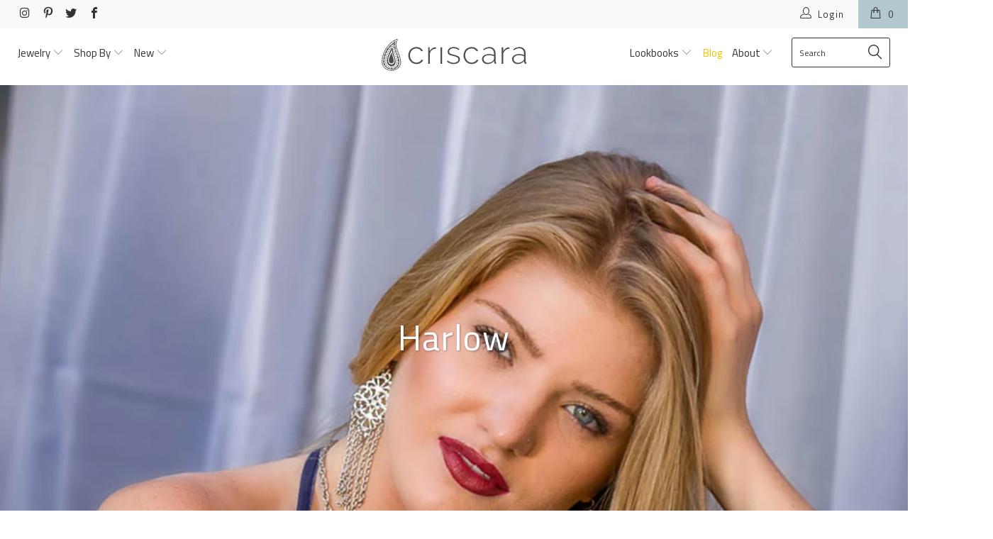

--- FILE ---
content_type: text/html; charset=utf-8
request_url: https://criscara.com/blogs/bts/harlow
body_size: 26089
content:


 <!DOCTYPE html>
<!--[if lt IE 7 ]><html class="ie ie6" lang="en"> <![endif]-->
<!--[if IE 7 ]><html class="ie ie7" lang="en"> <![endif]-->
<!--[if IE 8 ]><html class="ie ie8" lang="en"> <![endif]-->
<!--[if IE 9 ]><html class="ie ie9" lang="en"> <![endif]-->
<!--[if (gte IE 10)|!(IE)]><!--><html lang="en"> <!--<![endif]--> <head> <!-- "snippets/SEOMetaManager.liquid" was not rendered, the associated app was uninstalled --> <meta charset="utf-8"> <meta http-equiv="cleartype" content="on"> <meta name="robots" content="index,follow"> <!-- Custom Fonts --> <link href="//fonts.googleapis.com/css?family=.|Titillium+Web:light,normal,bold|Titillium+Web:light,normal,bold|Titillium+Web:light,normal,bold|Josefin+Sans:light,normal,bold|Open+Sans:light,normal,bold" rel="stylesheet" type="text/css" /> <!-- Stylesheets for Turbo 3.0.1 --> <link href="//criscara.com/cdn/shop/t/28/assets/styles.scss.css?v=126481641892570902641712842441" rel="stylesheet" type="text/css" media="all" /> <link href="//criscara.com/cdn/shop/t/28/assets/styles--concat.scss.css?v=109939592756551781671536628886" rel="stylesheet" type="text/css" media="all" /> <script>
      /*! lazysizes - v3.0.0 */
      !function(a,b){var c=b(a,a.document);a.lazySizes=c,"object"==typeof module&&module.exports&&(module.exports=c)}(window,function(a,b){"use strict";if(b.getElementsByClassName){var c,d=b.documentElement,e=a.Date,f=a.HTMLPictureElement,g="addEventListener",h="getAttribute",i=a[g],j=a.setTimeout,k=a.requestAnimationFrame||j,l=a.requestIdleCallback,m=/^picture$/i,n=["load","error","lazyincluded","_lazyloaded"],o={},p=Array.prototype.forEach,q=function(a,b){return o[b]||(o[b]=new RegExp("(\\s|^)"+b+"(\\s|$)")),o[b].test(a[h]("class")||"")&&o[b]},r=function(a,b){q(a,b)||a.setAttribute("class",(a[h]("class")||"").trim()+" "+b)},s=function(a,b){var c;(c=q(a,b))&&a.setAttribute("class",(a[h]("class")||"").replace(c," "))},t=function(a,b,c){var d=c?g:"removeEventListener";c&&t(a,b),n.forEach(function(c){a[d](c,b)})},u=function(a,c,d,e,f){var g=b.createEvent("CustomEvent");return g.initCustomEvent(c,!e,!f,d||{}),a.dispatchEvent(g),g},v=function(b,d){var e;!f&&(e=a.picturefill||c.pf)?e({reevaluate:!0,elements:[b]}):d&&d.src&&(b.src=d.src)},w=function(a,b){return(getComputedStyle(a,null)||{})[b]},x=function(a,b,d){for(d=d||a.offsetWidth;d<c.minSize&&b&&!a._lazysizesWidth;)d=b.offsetWidth,b=b.parentNode;return d},y=function(){var a,c,d=[],e=[],f=d,g=function(){var b=f;for(f=d.length?e:d,a=!0,c=!1;b.length;)b.shift()();a=!1},h=function(d,e){a&&!e?d.apply(this,arguments):(f.push(d),c||(c=!0,(b.hidden?j:k)(g)))};return h._lsFlush=g,h}(),z=function(a,b){return b?function(){y(a)}:function(){var b=this,c=arguments;y(function(){a.apply(b,c)})}},A=function(a){var b,c=0,d=125,f=666,g=f,h=function(){b=!1,c=e.now(),a()},i=l?function(){l(h,{timeout:g}),g!==f&&(g=f)}:z(function(){j(h)},!0);return function(a){var f;(a=a===!0)&&(g=44),b||(b=!0,f=d-(e.now()-c),0>f&&(f=0),a||9>f&&l?i():j(i,f))}},B=function(a){var b,c,d=99,f=function(){b=null,a()},g=function(){var a=e.now()-c;d>a?j(g,d-a):(l||f)(f)};return function(){c=e.now(),b||(b=j(g,d))}},C=function(){var f,k,l,n,o,x,C,E,F,G,H,I,J,K,L,M=/^img$/i,N=/^iframe$/i,O="onscroll"in a&&!/glebot/.test(navigator.userAgent),P=0,Q=0,R=0,S=-1,T=function(a){R--,a&&a.target&&t(a.target,T),(!a||0>R||!a.target)&&(R=0)},U=function(a,c){var e,f=a,g="hidden"==w(b.body,"visibility")||"hidden"!=w(a,"visibility");for(F-=c,I+=c,G-=c,H+=c;g&&(f=f.offsetParent)&&f!=b.body&&f!=d;)g=(w(f,"opacity")||1)>0,g&&"visible"!=w(f,"overflow")&&(e=f.getBoundingClientRect(),g=H>e.left&&G<e.right&&I>e.top-1&&F<e.bottom+1);return g},V=function(){var a,e,g,i,j,m,n,p,q;if((o=c.loadMode)&&8>R&&(a=f.length)){e=0,S++,null==K&&("expand"in c||(c.expand=d.clientHeight>500&&d.clientWidth>500?500:370),J=c.expand,K=J*c.expFactor),K>Q&&1>R&&S>2&&o>2&&!b.hidden?(Q=K,S=0):Q=o>1&&S>1&&6>R?J:P;for(;a>e;e++)if(f[e]&&!f[e]._lazyRace)if(O)if((p=f[e][h]("data-expand"))&&(m=1*p)||(m=Q),q!==m&&(C=innerWidth+m*L,E=innerHeight+m,n=-1*m,q=m),g=f[e].getBoundingClientRect(),(I=g.bottom)>=n&&(F=g.top)<=E&&(H=g.right)>=n*L&&(G=g.left)<=C&&(I||H||G||F)&&(l&&3>R&&!p&&(3>o||4>S)||U(f[e],m))){if(ba(f[e]),j=!0,R>9)break}else!j&&l&&!i&&4>R&&4>S&&o>2&&(k[0]||c.preloadAfterLoad)&&(k[0]||!p&&(I||H||G||F||"auto"!=f[e][h](c.sizesAttr)))&&(i=k[0]||f[e]);else ba(f[e]);i&&!j&&ba(i)}},W=A(V),X=function(a){r(a.target,c.loadedClass),s(a.target,c.loadingClass),t(a.target,Z)},Y=z(X),Z=function(a){Y({target:a.target})},$=function(a,b){try{a.contentWindow.location.replace(b)}catch(c){a.src=b}},_=function(a){var b,d,e=a[h](c.srcsetAttr);(b=c.customMedia[a[h]("data-media")||a[h]("media")])&&a.setAttribute("media",b),e&&a.setAttribute("srcset",e),b&&(d=a.parentNode,d.insertBefore(a.cloneNode(),a),d.removeChild(a))},aa=z(function(a,b,d,e,f){var g,i,k,l,o,q;(o=u(a,"lazybeforeunveil",b)).defaultPrevented||(e&&(d?r(a,c.autosizesClass):a.setAttribute("sizes",e)),i=a[h](c.srcsetAttr),g=a[h](c.srcAttr),f&&(k=a.parentNode,l=k&&m.test(k.nodeName||"")),q=b.firesLoad||"src"in a&&(i||g||l),o={target:a},q&&(t(a,T,!0),clearTimeout(n),n=j(T,2500),r(a,c.loadingClass),t(a,Z,!0)),l&&p.call(k.getElementsByTagName("source"),_),i?a.setAttribute("srcset",i):g&&!l&&(N.test(a.nodeName)?$(a,g):a.src=g),(i||l)&&v(a,{src:g})),a._lazyRace&&delete a._lazyRace,s(a,c.lazyClass),y(function(){(!q||a.complete&&a.naturalWidth>1)&&(q?T(o):R--,X(o))},!0)}),ba=function(a){var b,d=M.test(a.nodeName),e=d&&(a[h](c.sizesAttr)||a[h]("sizes")),f="auto"==e;(!f&&l||!d||!a.src&&!a.srcset||a.complete||q(a,c.errorClass))&&(b=u(a,"lazyunveilread").detail,f&&D.updateElem(a,!0,a.offsetWidth),a._lazyRace=!0,R++,aa(a,b,f,e,d))},ca=function(){if(!l){if(e.now()-x<999)return void j(ca,999);var a=B(function(){c.loadMode=3,W()});l=!0,c.loadMode=3,W(),i("scroll",function(){3==c.loadMode&&(c.loadMode=2),a()},!0)}};return{_:function(){x=e.now(),f=b.getElementsByClassName(c.lazyClass),k=b.getElementsByClassName(c.lazyClass+" "+c.preloadClass),L=c.hFac,i("scroll",W,!0),i("resize",W,!0),a.MutationObserver?new MutationObserver(W).observe(d,{childList:!0,subtree:!0,attributes:!0}):(d[g]("DOMNodeInserted",W,!0),d[g]("DOMAttrModified",W,!0),setInterval(W,999)),i("hashchange",W,!0),["focus","mouseover","click","load","transitionend","animationend","webkitAnimationEnd"].forEach(function(a){b[g](a,W,!0)}),/d$|^c/.test(b.readyState)?ca():(i("load",ca),b[g]("DOMContentLoaded",W),j(ca,2e4)),f.length?(V(),y._lsFlush()):W()},checkElems:W,unveil:ba}}(),D=function(){var a,d=z(function(a,b,c,d){var e,f,g;if(a._lazysizesWidth=d,d+="px",a.setAttribute("sizes",d),m.test(b.nodeName||""))for(e=b.getElementsByTagName("source"),f=0,g=e.length;g>f;f++)e[f].setAttribute("sizes",d);c.detail.dataAttr||v(a,c.detail)}),e=function(a,b,c){var e,f=a.parentNode;f&&(c=x(a,f,c),e=u(a,"lazybeforesizes",{width:c,dataAttr:!!b}),e.defaultPrevented||(c=e.detail.width,c&&c!==a._lazysizesWidth&&d(a,f,e,c)))},f=function(){var b,c=a.length;if(c)for(b=0;c>b;b++)e(a[b])},g=B(f);return{_:function(){a=b.getElementsByClassName(c.autosizesClass),i("resize",g)},checkElems:g,updateElem:e}}(),E=function(){E.i||(E.i=!0,D._(),C._())};return function(){var b,d={lazyClass:"lazyload",loadedClass:"lazyloaded",loadingClass:"lazyloading",preloadClass:"lazypreload",errorClass:"lazyerror",autosizesClass:"lazyautosizes",srcAttr:"data-src",srcsetAttr:"data-srcset",sizesAttr:"data-sizes",minSize:40,customMedia:{},init:!0,expFactor:1.5,hFac:.8,loadMode:2};c=a.lazySizesConfig||a.lazysizesConfig||{};for(b in d)b in c||(c[b]=d[b]);a.lazySizesConfig=c,j(function(){c.init&&E()})}(),{cfg:c,autoSizer:D,loader:C,init:E,uP:v,aC:r,rC:s,hC:q,fire:u,gW:x,rAF:y}}});
      /*! Past here these are JP added */
      /*! lazysizes bgset - v3.0.0 */
        !function(){"use strict";if(window.addEventListener){var a=/\s+/g,b=/\s*\|\s+|\s+\|\s*/g,c=/^(.+?)(?:\s+\[\s*(.+?)\s*\])?$/,d=/\(|\)|'/,e={contain:1,cover:1},f=function(a){var b=lazySizes.gW(a,a.parentNode);return(!a._lazysizesWidth||b>a._lazysizesWidth)&&(a._lazysizesWidth=b),a._lazysizesWidth},g=function(a){var b;return b=(getComputedStyle(a)||{getPropertyValue:function(){}}).getPropertyValue("background-size"),!e[b]&&e[a.style.backgroundSize]&&(b=a.style.backgroundSize),b},h=function(d,e,f){var g=document.createElement("picture"),h=e.getAttribute(lazySizesConfig.sizesAttr),i=e.getAttribute("data-ratio"),j=e.getAttribute("data-optimumx");e._lazybgset&&e._lazybgset.parentNode==e&&e.removeChild(e._lazybgset),Object.defineProperty(f,"_lazybgset",{value:e,writable:!0}),Object.defineProperty(e,"_lazybgset",{value:g,writable:!0}),d=d.replace(a," ").split(b),g.style.display="none",f.className=lazySizesConfig.lazyClass,1!=d.length||h||(h="auto"),d.forEach(function(a){var b=document.createElement("source");h&&"auto"!=h&&b.setAttribute("sizes",h),a.match(c)&&(b.setAttribute(lazySizesConfig.srcsetAttr,RegExp.$1),RegExp.$2&&b.setAttribute("media",lazySizesConfig.customMedia[RegExp.$2]||RegExp.$2)),g.appendChild(b)}),h&&(f.setAttribute(lazySizesConfig.sizesAttr,h),e.removeAttribute(lazySizesConfig.sizesAttr),e.removeAttribute("sizes")),j&&f.setAttribute("data-optimumx",j),i&&f.setAttribute("data-ratio",i),g.appendChild(f),e.appendChild(g)},i=function(a){if(a.target._lazybgset){var b=a.target,c=b._lazybgset,e=b.currentSrc||b.src;e&&(c.style.backgroundImage="url("+(d.test(e)?JSON.stringify(e):e)+")"),b._lazybgsetLoading&&(lazySizes.fire(c,"_lazyloaded",{},!1,!0),delete b._lazybgsetLoading)}};addEventListener("lazybeforeunveil",function(a){var b,c,d;!a.defaultPrevented&&(b=a.target.getAttribute("data-bgset"))&&(d=a.target,c=document.createElement("img"),c.alt="",c._lazybgsetLoading=!0,a.detail.firesLoad=!0,h(b,d,c),setTimeout(function(){lazySizes.loader.unveil(c),lazySizes.rAF(function(){lazySizes.fire(c,"_lazyloaded",{},!0,!0),c.complete&&i({target:c})})}))}),document.addEventListener("load",i,!0),window.addEventListener("lazybeforesizes",function(a){if(a.target._lazybgset&&a.detail.dataAttr){var b=a.target._lazybgset,c=g(b);e[c]&&(a.target._lazysizesParentFit=c,lazySizes.rAF(function(){a.target.setAttribute("data-parent-fit",c),a.target._lazysizesParentFit&&delete a.target._lazysizesParentFit}))}},!0),document.documentElement.addEventListener("lazybeforesizes",function(a){!a.defaultPrevented&&a.target._lazybgset&&(a.detail.width=f(a.target._lazybgset))})}}();
        /*! lazysizes parent-fit for contain/cover- v3.0.0 */
        !function(a,b){"use strict";if(a.addEventListener){var c=/\s+(\d+)(w|h)\s+(\d+)(w|h)/,d=/parent-fit["']*\s*:\s*["']*(contain|cover|width)/,e=/parent-container["']*\s*:\s*["']*(.+?)(?=(\s|$|,|'|"|;))/,f=/^picture$/i,g=function(a){return getComputedStyle(a,null)||{}},h={getParent:function(b,c){var d=b,e=b.parentNode;return c&&"prev"!=c||!e||!f.test(e.nodeName||"")||(e=e.parentNode),"self"!=c&&(d="prev"==c?b.previousElementSibling:c&&(e.closest||a.jQuery)?(e.closest?e.closest(c):jQuery(e).closest(c)[0])||e:e),d},getFit:function(a){var b,c,f=g(a),i=f.content||f.fontFamily,j={fit:a._lazysizesParentFit||a.getAttribute("data-parent-fit")};return!j.fit&&i&&(b=i.match(d))&&(j.fit=b[1]),j.fit?(c=a._lazysizesParentContainer||a.getAttribute("data-parent-container"),!c&&i&&(b=i.match(e))&&(c=b[1]),j.parent=h.getParent(a,c)):j.fit=f.objectFit,j},getImageRatio:function(b){var d,e,g,h,i=b.parentNode,j=i&&f.test(i.nodeName||"")?i.querySelectorAll("source, img"):[b];for(d=0;d<j.length;d++)if(b=j[d],e=b.getAttribute(lazySizesConfig.srcsetAttr)||b.getAttribute("srcset")||b.getAttribute("data-pfsrcset")||b.getAttribute("data-risrcset")||"",g=b.getAttribute("media"),g=lazySizesConfig.customMedia[b.getAttribute("data-media")||g]||g,e&&(!g||(a.matchMedia&&matchMedia(g)||{}).matches)){h=parseFloat(b.getAttribute("data-aspectratio")),!h&&e.match(c)&&(h="w"==RegExp.$2?RegExp.$1/RegExp.$3:RegExp.$3/RegExp.$1);break}return h},calculateSize:function(a,b){var c,d,e,f,g=this.getFit(a),h=g.fit,i=g.parent;return"width"==h||("contain"==h||"cover"==h)&&(e=this.getImageRatio(a))?(i?b=i.clientWidth:i=a,f=b,"width"==h?f=b:(d=i.clientHeight,d>40&&(c=b/d)&&("cover"==h&&e>c||"contain"==h&&c>e)&&(f=b*(e/c))),f):b}},i=function(){a.lazySizes&&(lazySizes.parentFit||(lazySizes.parentFit=h),a.removeEventListener("lazyunveilread",i,!0))};a.addEventListener("lazyunveilread",i,!0),b.addEventListener("lazybeforesizes",function(a){if(!a.defaultPrevented){var b=a.target;a.detail.width=h.calculateSize(b,a.detail.width)}}),setTimeout(i)}}(window,document);
        window.lazySizesConfig = window.lazySizesConfig || {};
        lazySizesConfig.loadMode = 2;
        lazySizesConfig.expand = 800;
        // lazySizesConfig.preloadAfterLoad = true;
        window.lazySizesConfig.customMedia = {
            '--small'  : '(max-width: 480px)',
            '--medium' : '(max-width: 768)',
            '--large'  : '(max-width: 960)',
            '--xlarge' : '(max-width: 1400px)'
        };
        !function(){"use strict";var e=[].slice;document.addEventListener("lazybeforeunveil",function(t){var n=t.target.getAttribute("data-lazyload-children");n&&e.call(t.target.querySelectorAll(n)).forEach(lazySizes.loader.unveil)})}(),function(e){"use strict";function t(e){var t,n=!1;!function r(){1!==t&&(l(r),n||(n=!0,t=e(),n=!1))}()}function n(e){var t=0,n=e;do{t+=n.offsetTop,n=n.offsetParent}while(n);return t}function r(e,t,n,r){var o=e+t/2,l=r+n/2;return t+=1,o>l?(o-l)/t:t<l?(l-o)/t:0}function o(t,o){return function(){var l=n(t),i=t.offsetHeight,c=e.scrollY;return r(l,i,document.documentElement.clientHeight,c)<=a?(o(),1):0}}for(var l=e.requestAnimationFrame,a=2,i=document.querySelectorAll("[data-lazyload-children]"),c=0,u=i.length;c<u;c++)!function(e){var n=e.getAttribute("data-lazyload-children"),r=e.querySelectorAll(n);r?t(o(e,function(){for(var e=0,t=r.length;e<t;e++)lazySizes.loader.unveil(r[e])})):console&&console.warn&&console.warn("Could not find children in %s using select: ",e,n)}(i[c])}(window);</script> <!-- Google Tag Manager --> <script>
      (function(w,d,s,l,i){w[l]=w[l]||[];w[l].push({'gtm.start':
      new Date().getTime(),event:'gtm.js'});var f=d.getElementsByTagName(s)[0],
      j=d.createElement(s),dl=l!='dataLayer'?'&l='+l:'';j.async=true;j.src=
      'https://www.googletagmanager.com/gtm.js?id='+i+dl;f.parentNode.insertBefore(j,f);
      })(window,document,'script','dataLayer','GTM-MWLZX8');</script> <!-- End Google Tag Manager --> <title>Harlow - Criscara</title> <meta name="description" content="Major island vibes with our Harlow collection of fringe jewels, paired with one of our favorite dresses - a tie-dye cut out dress that perfectly shows off Taylor&#39;s good vibes tattoo. Take me away to paradise... Criscara Fringe Jewels - Harlow Collection Photography: Jeremy Pollack | Stylist: Crista GrassoModel: Taylor " />
    

    

<meta name="author" content="Criscara">
<meta property="og:url" content="https://criscara.com/blogs/bts/harlow">
<meta property="og:site_name" content="Criscara"> <meta property="og:type" content="article"> <meta property="og:title" content="Harlow"> <meta property="og:image" content="http://criscara.com/cdn/shop/articles/blog__featured-image--harlow_600x.jpg?v=1493223345"> <meta property="og:image:secure_url" content="https://criscara.com/cdn/shop/articles/blog__featured-image--harlow_600x.jpg?v=1493223345"> <meta property="og:description" content="Major island vibes with our Harlow collection of fringe jewels, paired with one of our favorite dresses - a tie-dye cut out dress that perfectly shows off Taylor&#39;s good vibes tattoo. Take me away to paradise... Criscara Fringe Jewels - Harlow Collection Photography: Jeremy Pollack | Stylist: Crista GrassoModel: Taylor "> <meta name="twitter:site" content="@shopcriscara">

<meta name="twitter:card" content="summary"> <meta name="twitter:title" content="Harlow"> <meta name="twitter:description" content="Major island vibes with our Harlow collection of fringe jewels, paired with one of our favorite dresses - a tie-dye cut out dress that perfectly shows off Taylor&#39;s good vibes tattoo. Take me away to paradise..."> <meta property="twitter:image" content="http://criscara.com/cdn/shop/articles/blog__featured-image--harlow_600x.jpg?v=1493223345"> <!-- Mobile Specific Metas --> <meta name="HandheldFriendly" content="True"> <meta name="MobileOptimized" content="320"> <meta name="viewport" content="width=device-width,initial-scale=1"> <meta name="theme-color" content="#ffffff"> <link rel="shortcut icon" type="image/x-icon" href="//criscara.com/cdn/shop/files/criscara__paisley-square-50px_36eb509b-adb6-4c5a-a1aa-213fe929ddf0_32x32.png?v=1613645502"> <link rel="canonical" href="https://criscara.com/blogs/bts/harlow" /> <script>window.performance && window.performance.mark && window.performance.mark('shopify.content_for_header.start');</script><meta id="shopify-digital-wallet" name="shopify-digital-wallet" content="/5104929/digital_wallets/dialog">
<meta name="shopify-checkout-api-token" content="b9f2fe9b4f630b3d294046e360ddc89a">
<meta id="in-context-paypal-metadata" data-shop-id="5104929" data-venmo-supported="false" data-environment="production" data-locale="en_US" data-paypal-v4="true" data-currency="USD">
<link rel="alternate" type="application/atom+xml" title="Feed" href="/blogs/bts.atom" />
<script async="async" src="/checkouts/internal/preloads.js?locale=en-US"></script>
<link rel="preconnect" href="https://shop.app" crossorigin="anonymous">
<script async="async" src="https://shop.app/checkouts/internal/preloads.js?locale=en-US&shop_id=5104929" crossorigin="anonymous"></script>
<script id="apple-pay-shop-capabilities" type="application/json">{"shopId":5104929,"countryCode":"US","currencyCode":"USD","merchantCapabilities":["supports3DS"],"merchantId":"gid:\/\/shopify\/Shop\/5104929","merchantName":"Criscara","requiredBillingContactFields":["postalAddress","email"],"requiredShippingContactFields":["postalAddress","email"],"shippingType":"shipping","supportedNetworks":["visa","masterCard","amex","discover","elo","jcb"],"total":{"type":"pending","label":"Criscara","amount":"1.00"},"shopifyPaymentsEnabled":true,"supportsSubscriptions":true}</script>
<script id="shopify-features" type="application/json">{"accessToken":"b9f2fe9b4f630b3d294046e360ddc89a","betas":["rich-media-storefront-analytics"],"domain":"criscara.com","predictiveSearch":true,"shopId":5104929,"locale":"en"}</script>
<script>var Shopify = Shopify || {};
Shopify.shop = "gnnv2.myshopify.com";
Shopify.locale = "en";
Shopify.currency = {"active":"USD","rate":"1.0"};
Shopify.country = "US";
Shopify.theme = {"name":"Cc-turbo-prod v4","id":32902611021,"schema_name":"Turbo","schema_version":"3.0.1","theme_store_id":null,"role":"main"};
Shopify.theme.handle = "null";
Shopify.theme.style = {"id":null,"handle":null};
Shopify.cdnHost = "criscara.com/cdn";
Shopify.routes = Shopify.routes || {};
Shopify.routes.root = "/";</script>
<script type="module">!function(o){(o.Shopify=o.Shopify||{}).modules=!0}(window);</script>
<script>!function(o){function n(){var o=[];function n(){o.push(Array.prototype.slice.apply(arguments))}return n.q=o,n}var t=o.Shopify=o.Shopify||{};t.loadFeatures=n(),t.autoloadFeatures=n()}(window);</script>
<script>
  window.ShopifyPay = window.ShopifyPay || {};
  window.ShopifyPay.apiHost = "shop.app\/pay";
  window.ShopifyPay.redirectState = null;
</script>
<script id="shop-js-analytics" type="application/json">{"pageType":"article"}</script>
<script defer="defer" async type="module" src="//criscara.com/cdn/shopifycloud/shop-js/modules/v2/client.init-shop-cart-sync_C5BV16lS.en.esm.js"></script>
<script defer="defer" async type="module" src="//criscara.com/cdn/shopifycloud/shop-js/modules/v2/chunk.common_CygWptCX.esm.js"></script>
<script type="module">
  await import("//criscara.com/cdn/shopifycloud/shop-js/modules/v2/client.init-shop-cart-sync_C5BV16lS.en.esm.js");
await import("//criscara.com/cdn/shopifycloud/shop-js/modules/v2/chunk.common_CygWptCX.esm.js");

  window.Shopify.SignInWithShop?.initShopCartSync?.({"fedCMEnabled":true,"windoidEnabled":true});

</script>
<script>
  window.Shopify = window.Shopify || {};
  if (!window.Shopify.featureAssets) window.Shopify.featureAssets = {};
  window.Shopify.featureAssets['shop-js'] = {"shop-cart-sync":["modules/v2/client.shop-cart-sync_ZFArdW7E.en.esm.js","modules/v2/chunk.common_CygWptCX.esm.js"],"init-fed-cm":["modules/v2/client.init-fed-cm_CmiC4vf6.en.esm.js","modules/v2/chunk.common_CygWptCX.esm.js"],"shop-button":["modules/v2/client.shop-button_tlx5R9nI.en.esm.js","modules/v2/chunk.common_CygWptCX.esm.js"],"shop-cash-offers":["modules/v2/client.shop-cash-offers_DOA2yAJr.en.esm.js","modules/v2/chunk.common_CygWptCX.esm.js","modules/v2/chunk.modal_D71HUcav.esm.js"],"init-windoid":["modules/v2/client.init-windoid_sURxWdc1.en.esm.js","modules/v2/chunk.common_CygWptCX.esm.js"],"shop-toast-manager":["modules/v2/client.shop-toast-manager_ClPi3nE9.en.esm.js","modules/v2/chunk.common_CygWptCX.esm.js"],"init-shop-email-lookup-coordinator":["modules/v2/client.init-shop-email-lookup-coordinator_B8hsDcYM.en.esm.js","modules/v2/chunk.common_CygWptCX.esm.js"],"init-shop-cart-sync":["modules/v2/client.init-shop-cart-sync_C5BV16lS.en.esm.js","modules/v2/chunk.common_CygWptCX.esm.js"],"avatar":["modules/v2/client.avatar_BTnouDA3.en.esm.js"],"pay-button":["modules/v2/client.pay-button_FdsNuTd3.en.esm.js","modules/v2/chunk.common_CygWptCX.esm.js"],"init-customer-accounts":["modules/v2/client.init-customer-accounts_DxDtT_ad.en.esm.js","modules/v2/client.shop-login-button_C5VAVYt1.en.esm.js","modules/v2/chunk.common_CygWptCX.esm.js","modules/v2/chunk.modal_D71HUcav.esm.js"],"init-shop-for-new-customer-accounts":["modules/v2/client.init-shop-for-new-customer-accounts_ChsxoAhi.en.esm.js","modules/v2/client.shop-login-button_C5VAVYt1.en.esm.js","modules/v2/chunk.common_CygWptCX.esm.js","modules/v2/chunk.modal_D71HUcav.esm.js"],"shop-login-button":["modules/v2/client.shop-login-button_C5VAVYt1.en.esm.js","modules/v2/chunk.common_CygWptCX.esm.js","modules/v2/chunk.modal_D71HUcav.esm.js"],"init-customer-accounts-sign-up":["modules/v2/client.init-customer-accounts-sign-up_CPSyQ0Tj.en.esm.js","modules/v2/client.shop-login-button_C5VAVYt1.en.esm.js","modules/v2/chunk.common_CygWptCX.esm.js","modules/v2/chunk.modal_D71HUcav.esm.js"],"shop-follow-button":["modules/v2/client.shop-follow-button_Cva4Ekp9.en.esm.js","modules/v2/chunk.common_CygWptCX.esm.js","modules/v2/chunk.modal_D71HUcav.esm.js"],"checkout-modal":["modules/v2/client.checkout-modal_BPM8l0SH.en.esm.js","modules/v2/chunk.common_CygWptCX.esm.js","modules/v2/chunk.modal_D71HUcav.esm.js"],"lead-capture":["modules/v2/client.lead-capture_Bi8yE_yS.en.esm.js","modules/v2/chunk.common_CygWptCX.esm.js","modules/v2/chunk.modal_D71HUcav.esm.js"],"shop-login":["modules/v2/client.shop-login_D6lNrXab.en.esm.js","modules/v2/chunk.common_CygWptCX.esm.js","modules/v2/chunk.modal_D71HUcav.esm.js"],"payment-terms":["modules/v2/client.payment-terms_CZxnsJam.en.esm.js","modules/v2/chunk.common_CygWptCX.esm.js","modules/v2/chunk.modal_D71HUcav.esm.js"]};
</script>
<script>(function() {
  var isLoaded = false;
  function asyncLoad() {
    if (isLoaded) return;
    isLoaded = true;
    var urls = ["https:\/\/chimpstatic.com\/mcjs-connected\/js\/users\/eb28cd7781d5c30827f95c1ab\/efb221fdf98453aaf3b6850ed.js?shop=gnnv2.myshopify.com"];
    for (var i = 0; i <urls.length; i++) {
      var s = document.createElement('script');
      s.type = 'text/javascript';
      s.async = true;
      s.src = urls[i];
      var x = document.getElementsByTagName('script')[0];
      x.parentNode.insertBefore(s, x);
    }
  };
  if(window.attachEvent) {
    window.attachEvent('onload', asyncLoad);
  } else {
    window.addEventListener('load', asyncLoad, false);
  }
})();</script>
<script id="__st">var __st={"a":5104929,"offset":-18000,"reqid":"da4561ee-f7ff-476c-be31-3cfcc4ac14eb-1768609491","pageurl":"criscara.com\/blogs\/bts\/harlow","s":"articles-225118598","u":"b9c3abeae618","p":"article","rtyp":"article","rid":225118598};</script>
<script>window.ShopifyPaypalV4VisibilityTracking = true;</script>
<script id="captcha-bootstrap">!function(){'use strict';const t='contact',e='account',n='new_comment',o=[[t,t],['blogs',n],['comments',n],[t,'customer']],c=[[e,'customer_login'],[e,'guest_login'],[e,'recover_customer_password'],[e,'create_customer']],r=t=>t.map((([t,e])=>`form[action*='/${t}']:not([data-nocaptcha='true']) input[name='form_type'][value='${e}']`)).join(','),a=t=>()=>t?[...document.querySelectorAll(t)].map((t=>t.form)):[];function s(){const t=[...o],e=r(t);return a(e)}const i='password',u='form_key',d=['recaptcha-v3-token','g-recaptcha-response','h-captcha-response',i],f=()=>{try{return window.sessionStorage}catch{return}},m='__shopify_v',_=t=>t.elements[u];function p(t,e,n=!1){try{const o=window.sessionStorage,c=JSON.parse(o.getItem(e)),{data:r}=function(t){const{data:e,action:n}=t;return t[m]||n?{data:e,action:n}:{data:t,action:n}}(c);for(const[e,n]of Object.entries(r))t.elements[e]&&(t.elements[e].value=n);n&&o.removeItem(e)}catch(o){console.error('form repopulation failed',{error:o})}}const l='form_type',E='cptcha';function T(t){t.dataset[E]=!0}const w=window,h=w.document,L='Shopify',v='ce_forms',y='captcha';let A=!1;((t,e)=>{const n=(g='f06e6c50-85a8-45c8-87d0-21a2b65856fe',I='https://cdn.shopify.com/shopifycloud/storefront-forms-hcaptcha/ce_storefront_forms_captcha_hcaptcha.v1.5.2.iife.js',D={infoText:'Protected by hCaptcha',privacyText:'Privacy',termsText:'Terms'},(t,e,n)=>{const o=w[L][v],c=o.bindForm;if(c)return c(t,g,e,D).then(n);var r;o.q.push([[t,g,e,D],n]),r=I,A||(h.body.append(Object.assign(h.createElement('script'),{id:'captcha-provider',async:!0,src:r})),A=!0)});var g,I,D;w[L]=w[L]||{},w[L][v]=w[L][v]||{},w[L][v].q=[],w[L][y]=w[L][y]||{},w[L][y].protect=function(t,e){n(t,void 0,e),T(t)},Object.freeze(w[L][y]),function(t,e,n,w,h,L){const[v,y,A,g]=function(t,e,n){const i=e?o:[],u=t?c:[],d=[...i,...u],f=r(d),m=r(i),_=r(d.filter((([t,e])=>n.includes(e))));return[a(f),a(m),a(_),s()]}(w,h,L),I=t=>{const e=t.target;return e instanceof HTMLFormElement?e:e&&e.form},D=t=>v().includes(t);t.addEventListener('submit',(t=>{const e=I(t);if(!e)return;const n=D(e)&&!e.dataset.hcaptchaBound&&!e.dataset.recaptchaBound,o=_(e),c=g().includes(e)&&(!o||!o.value);(n||c)&&t.preventDefault(),c&&!n&&(function(t){try{if(!f())return;!function(t){const e=f();if(!e)return;const n=_(t);if(!n)return;const o=n.value;o&&e.removeItem(o)}(t);const e=Array.from(Array(32),(()=>Math.random().toString(36)[2])).join('');!function(t,e){_(t)||t.append(Object.assign(document.createElement('input'),{type:'hidden',name:u})),t.elements[u].value=e}(t,e),function(t,e){const n=f();if(!n)return;const o=[...t.querySelectorAll(`input[type='${i}']`)].map((({name:t})=>t)),c=[...d,...o],r={};for(const[a,s]of new FormData(t).entries())c.includes(a)||(r[a]=s);n.setItem(e,JSON.stringify({[m]:1,action:t.action,data:r}))}(t,e)}catch(e){console.error('failed to persist form',e)}}(e),e.submit())}));const S=(t,e)=>{t&&!t.dataset[E]&&(n(t,e.some((e=>e===t))),T(t))};for(const o of['focusin','change'])t.addEventListener(o,(t=>{const e=I(t);D(e)&&S(e,y())}));const B=e.get('form_key'),M=e.get(l),P=B&&M;t.addEventListener('DOMContentLoaded',(()=>{const t=y();if(P)for(const e of t)e.elements[l].value===M&&p(e,B);[...new Set([...A(),...v().filter((t=>'true'===t.dataset.shopifyCaptcha))])].forEach((e=>S(e,t)))}))}(h,new URLSearchParams(w.location.search),n,t,e,['guest_login'])})(!0,!0)}();</script>
<script integrity="sha256-4kQ18oKyAcykRKYeNunJcIwy7WH5gtpwJnB7kiuLZ1E=" data-source-attribution="shopify.loadfeatures" defer="defer" src="//criscara.com/cdn/shopifycloud/storefront/assets/storefront/load_feature-a0a9edcb.js" crossorigin="anonymous"></script>
<script crossorigin="anonymous" defer="defer" src="//criscara.com/cdn/shopifycloud/storefront/assets/shopify_pay/storefront-65b4c6d7.js?v=20250812"></script>
<script data-source-attribution="shopify.dynamic_checkout.dynamic.init">var Shopify=Shopify||{};Shopify.PaymentButton=Shopify.PaymentButton||{isStorefrontPortableWallets:!0,init:function(){window.Shopify.PaymentButton.init=function(){};var t=document.createElement("script");t.src="https://criscara.com/cdn/shopifycloud/portable-wallets/latest/portable-wallets.en.js",t.type="module",document.head.appendChild(t)}};
</script>
<script data-source-attribution="shopify.dynamic_checkout.buyer_consent">
  function portableWalletsHideBuyerConsent(e){var t=document.getElementById("shopify-buyer-consent"),n=document.getElementById("shopify-subscription-policy-button");t&&n&&(t.classList.add("hidden"),t.setAttribute("aria-hidden","true"),n.removeEventListener("click",e))}function portableWalletsShowBuyerConsent(e){var t=document.getElementById("shopify-buyer-consent"),n=document.getElementById("shopify-subscription-policy-button");t&&n&&(t.classList.remove("hidden"),t.removeAttribute("aria-hidden"),n.addEventListener("click",e))}window.Shopify?.PaymentButton&&(window.Shopify.PaymentButton.hideBuyerConsent=portableWalletsHideBuyerConsent,window.Shopify.PaymentButton.showBuyerConsent=portableWalletsShowBuyerConsent);
</script>
<script data-source-attribution="shopify.dynamic_checkout.cart.bootstrap">document.addEventListener("DOMContentLoaded",(function(){function t(){return document.querySelector("shopify-accelerated-checkout-cart, shopify-accelerated-checkout")}if(t())Shopify.PaymentButton.init();else{new MutationObserver((function(e,n){t()&&(Shopify.PaymentButton.init(),n.disconnect())})).observe(document.body,{childList:!0,subtree:!0})}}));
</script>
<link id="shopify-accelerated-checkout-styles" rel="stylesheet" media="screen" href="https://criscara.com/cdn/shopifycloud/portable-wallets/latest/accelerated-checkout-backwards-compat.css" crossorigin="anonymous">
<style id="shopify-accelerated-checkout-cart">
        #shopify-buyer-consent {
  margin-top: 1em;
  display: inline-block;
  width: 100%;
}

#shopify-buyer-consent.hidden {
  display: none;
}

#shopify-subscription-policy-button {
  background: none;
  border: none;
  padding: 0;
  text-decoration: underline;
  font-size: inherit;
  cursor: pointer;
}

#shopify-subscription-policy-button::before {
  box-shadow: none;
}

      </style>

<script>window.performance && window.performance.mark && window.performance.mark('shopify.content_for_header.end');</script> <div id="shopify-section-filter-menu-settings" class="shopify-section"><style type="text/css">
/*  Filter Menu Color and Image Section CSS */.pt-display-swatch ul .filter-active-stone-amethyst .collection-name .check-icon:before
{
  background-color: #6a2349;
  color: #6a2349;
  -webkit-text-fill-color: transparent;background: -webkit-linear-gradient(transparent, transparent),
             url(//criscara.com/cdn/shop/files/stone--amethyst_small.png?v=1613645588) no-repeat center center;background: -o-linear-gradient(transparent, transparent);
  background-size: cover;
  -webkit-background-clip: text;
  background-clip: text;

}.pt-display-swatch ul .filter-active-stone-aqua-chalcedony .collection-name .check-icon:before
{
  background-color: #8bc3b1;
  color: #8bc3b1;
  -webkit-text-fill-color: transparent;background: -webkit-linear-gradient(transparent, transparent),
             url(//criscara.com/cdn/shop/files/stone--aqua-chalcedony_small.png?v=1613645555) no-repeat center center;background: -o-linear-gradient(transparent, transparent);
  background-size: cover;
  -webkit-background-clip: text;
  background-clip: text;

}.pt-display-swatch ul .filter-active-color-aqua .collection-name .check-icon:before
{
  background-color: #aed5c9;
  color: #aed5c9;
  -webkit-text-fill-color: transparent;background: -o-linear-gradient(transparent, transparent);
  background-size: cover;
  -webkit-background-clip: text;
  background-clip: text;

}.pt-display-swatch ul .filter-active-stone-black .collection-name .check-icon:before
{
  background-color: #20212a;
  color: #20212a;
  -webkit-text-fill-color: transparent;background: -o-linear-gradient(transparent, transparent);
  background-size: cover;
  -webkit-background-clip: text;
  background-clip: text;

}.pt-display-swatch ul .filter-active-stone-blue-agate .collection-name .check-icon:before
{
  background-color: #006b7e;
  color: #006b7e;
  -webkit-text-fill-color: transparent;background: -webkit-linear-gradient(transparent, transparent),
             url(//criscara.com/cdn/shop/files/stone--blue-agate_small.png?v=1613645579) no-repeat center center;background: -o-linear-gradient(transparent, transparent);
  background-size: cover;
  -webkit-background-clip: text;
  background-clip: text;

}.pt-display-swatch ul .filter-active-stone-blue-chalcedony .collection-name .check-icon:before
{
  background-color: #325b78;
  color: #325b78;
  -webkit-text-fill-color: transparent;background: -webkit-linear-gradient(transparent, transparent),
             url(//criscara.com/cdn/shop/files/stone--blue-chalcedony_small.png?v=1613645579) no-repeat center center;background: -o-linear-gradient(transparent, transparent);
  background-size: cover;
  -webkit-background-clip: text;
  background-clip: text;

}.pt-display-swatch ul .filter-active-stone-blue-goldstone .collection-name .check-icon:before
{
  background-color: #312d30;
  color: #312d30;
  -webkit-text-fill-color: transparent;background: -webkit-linear-gradient(transparent, transparent),
             url(//criscara.com/cdn/shop/files/stone--blue-goldstone_small.png?v=1613645579) no-repeat center center;background: -o-linear-gradient(transparent, transparent);
  background-size: cover;
  -webkit-background-clip: text;
  background-clip: text;

}.pt-display-swatch ul .filter-active-stone-blue-lace-agate .collection-name .check-icon:before
{
  background-color: #333333;
  color: #333333;
  -webkit-text-fill-color: transparent;background: -webkit-linear-gradient(transparent, transparent),
             url(//criscara.com/cdn/shop/files/stone--blue-lace-agate_small.png?v=1613645579) no-repeat center center;background: -o-linear-gradient(transparent, transparent);
  background-size: cover;
  -webkit-background-clip: text;
  background-clip: text;

}.pt-display-swatch ul .filter-active-stone-cherry-quartz .collection-name .check-icon:before
{
  background-color: #ae474a;
  color: #ae474a;
  -webkit-text-fill-color: transparent;background: -webkit-linear-gradient(transparent, transparent),
             url(//criscara.com/cdn/shop/files/stone--cherry-quartz_small.png?v=1613645579) no-repeat center center;background: -o-linear-gradient(transparent, transparent);
  background-size: cover;
  -webkit-background-clip: text;
  background-clip: text;

}.pt-display-swatch ul .filter-active-stone-chrysolite .collection-name .check-icon:before
{
  background-color: #b3bea3;
  color: #b3bea3;
  -webkit-text-fill-color: transparent;background: -webkit-linear-gradient(transparent, transparent),
             url(//criscara.com/cdn/shop/files/stone--chrysolite_small.png?v=1613645579) no-repeat center center;background: -o-linear-gradient(transparent, transparent);
  background-size: cover;
  -webkit-background-clip: text;
  background-clip: text;

}.pt-display-swatch ul .filter-active-stone-citrine .collection-name .check-icon:before
{
  background-color: #95542c;
  color: #95542c;
  -webkit-text-fill-color: transparent;background: -webkit-linear-gradient(transparent, transparent),
             url(//criscara.com/cdn/shop/files/stone--citrine_small.png?v=1613645580) no-repeat center center;background: -o-linear-gradient(transparent, transparent);
  background-size: cover;
  -webkit-background-clip: text;
  background-clip: text;

}.pt-display-swatch ul .filter-active-stone-coral .collection-name .check-icon:before
{
  background-color: #d4816a;
  color: #d4816a;
  -webkit-text-fill-color: transparent;background: -webkit-linear-gradient(transparent, transparent),
             url(//criscara.com/cdn/shop/files/stone--coral_small.png?v=1613645580) no-repeat center center;background: -o-linear-gradient(transparent, transparent);
  background-size: cover;
  -webkit-background-clip: text;
  background-clip: text;

}.pt-display-swatch ul .filter-active-stone-crystal .collection-name .check-icon:before
{
  background-color: #dadcda;
  color: #dadcda;
  -webkit-text-fill-color: transparent;background: -webkit-linear-gradient(transparent, transparent),
             url(//criscara.com/cdn/shop/files/stone--crystal_small.png?v=1613645580) no-repeat center center;background: -o-linear-gradient(transparent, transparent);
  background-size: cover;
  -webkit-background-clip: text;
  background-clip: text;

}.pt-display-swatch ul .filter-active-stone-emerald .collection-name .check-icon:before
{
  background-color: #007d6f;
  color: #007d6f;
  -webkit-text-fill-color: transparent;background: -webkit-linear-gradient(transparent, transparent),
             url(//criscara.com/cdn/shop/files/stone--emerald_small.png?v=1613645580) no-repeat center center;background: -o-linear-gradient(transparent, transparent);
  background-size: cover;
  -webkit-background-clip: text;
  background-clip: text;

}.pt-display-swatch ul .filter-active-stone-garnet .collection-name .check-icon:before
{
  background-color: #93272c;
  color: #93272c;
  -webkit-text-fill-color: transparent;background: -o-linear-gradient(transparent, transparent);
  background-size: cover;
  -webkit-background-clip: text;
  background-clip: text;

}.pt-display-swatch ul .filter-active-stone-gray-chalcedony .collection-name .check-icon:before
{
  background-color: #a9a8a4;
  color: #a9a8a4;
  -webkit-text-fill-color: transparent;background: -webkit-linear-gradient(transparent, transparent),
             url(//criscara.com/cdn/shop/files/stone--gray-chalcedony_f86a48b4-77cc-4964-ac97-a9bac2c4e769_small.png?v=1613645589) no-repeat center center;background: -o-linear-gradient(transparent, transparent);
  background-size: cover;
  -webkit-background-clip: text;
  background-clip: text;

}.pt-display-swatch ul .filter-active-stone-gray-labradorite .collection-name .check-icon:before
{
  background-color: #4b4544;
  color: #4b4544;
  -webkit-text-fill-color: transparent;background: -webkit-linear-gradient(transparent, transparent),
             url(//criscara.com/cdn/shop/files/stone--gray-labradorite_small.png?v=1613645580) no-repeat center center;background: -o-linear-gradient(transparent, transparent);
  background-size: cover;
  -webkit-background-clip: text;
  background-clip: text;

}.pt-display-swatch ul .filter-active-stone-green-chalcedony .collection-name .check-icon:before
{
  background-color: #a4b9b0;
  color: #a4b9b0;
  -webkit-text-fill-color: transparent;background: -webkit-linear-gradient(transparent, transparent),
             url(//criscara.com/cdn/shop/files/stone--green-chalcedony_small.png?v=1613645580) no-repeat center center;background: -o-linear-gradient(transparent, transparent);
  background-size: cover;
  -webkit-background-clip: text;
  background-clip: text;

}.pt-display-swatch ul .filter-active-stone-green-moss-agate .collection-name .check-icon:before
{
  background-color: #515a50;
  color: #515a50;
  -webkit-text-fill-color: transparent;background: -webkit-linear-gradient(transparent, transparent),
             url(//criscara.com/cdn/shop/files/stone--green-moss-agate_small.png?v=1613645580) no-repeat center center;background: -o-linear-gradient(transparent, transparent);
  background-size: cover;
  -webkit-background-clip: text;
  background-clip: text;

}.pt-display-swatch ul .filter-active-stone-green-turquoise .collection-name .check-icon:before
{
  background-color: #00604c;
  color: #00604c;
  -webkit-text-fill-color: transparent;background: -webkit-linear-gradient(transparent, transparent),
             url(//criscara.com/cdn/shop/files/stone--green-turquoise_small.png?v=1613645580) no-repeat center center;background: -o-linear-gradient(transparent, transparent);
  background-size: cover;
  -webkit-background-clip: text;
  background-clip: text;

}.pt-display-swatch ul .filter-active-stone-hematite-onyx .collection-name .check-icon:before
{
  background-color: #272323;
  color: #272323;
  -webkit-text-fill-color: transparent;background: -o-linear-gradient(transparent, transparent);
  background-size: cover;
  -webkit-background-clip: text;
  background-clip: text;

}.pt-display-swatch ul .filter-active-stone-howlite .collection-name .check-icon:before
{
  background-color: #efefef;
  color: #efefef;
  -webkit-text-fill-color: transparent;background: -webkit-linear-gradient(transparent, transparent),
             url(//criscara.com/cdn/shop/files/stone--howlite_small.png?v=1613645580) no-repeat center center;background: -o-linear-gradient(transparent, transparent);
  background-size: cover;
  -webkit-background-clip: text;
  background-clip: text;

}.pt-display-swatch ul .filter-active-stone-labradorite .collection-name .check-icon:before
{
  background-color: #616f7a;
  color: #616f7a;
  -webkit-text-fill-color: transparent;background: -webkit-linear-gradient(transparent, transparent),
             url(//criscara.com/cdn/shop/files/stone--labradorite_small.png?v=1613645580) no-repeat center center;background: -o-linear-gradient(transparent, transparent);
  background-size: cover;
  -webkit-background-clip: text;
  background-clip: text;

}.pt-display-swatch ul .filter-active-stone-light-pink-agate .collection-name .check-icon:before
{
  background-color: #c7b3a5;
  color: #c7b3a5;
  -webkit-text-fill-color: transparent;background: -webkit-linear-gradient(transparent, transparent),
             url(//criscara.com/cdn/shop/files/stone--light-pink-agate_small.png?v=1613645580) no-repeat center center;background: -o-linear-gradient(transparent, transparent);
  background-size: cover;
  -webkit-background-clip: text;
  background-clip: text;

}.pt-display-swatch ul .filter-active-stone-light-purple-agate .collection-name .check-icon:before
{
  background-color: #9f8a77;
  color: #9f8a77;
  -webkit-text-fill-color: transparent;background: -webkit-linear-gradient(transparent, transparent),
             url(//criscara.com/cdn/shop/files/stone--light-purple-agate_small.png?v=1613645580) no-repeat center center;background: -o-linear-gradient(transparent, transparent);
  background-size: cover;
  -webkit-background-clip: text;
  background-clip: text;

}.pt-display-swatch ul .filter-active-stone-opal-moonstone .collection-name .check-icon:before
{
  background-color: #e6d8cd;
  color: #e6d8cd;
  -webkit-text-fill-color: transparent;background: -webkit-linear-gradient(transparent, transparent),
             url(//criscara.com/cdn/shop/files/stone--opalite_small.png?v=1613645580) no-repeat center center;background: -o-linear-gradient(transparent, transparent);
  background-size: cover;
  -webkit-background-clip: text;
  background-clip: text;

}.pt-display-swatch ul .filter-active-stone-orange-quartz .collection-name .check-icon:before
{
  background-color: #d56648;
  color: #d56648;
  -webkit-text-fill-color: transparent;background: -webkit-linear-gradient(transparent, transparent),
             url(//criscara.com/cdn/shop/files/stone--orange-quartz_small.png?v=1613645583) no-repeat center center;background: -o-linear-gradient(transparent, transparent);
  background-size: cover;
  -webkit-background-clip: text;
  background-clip: text;

}.pt-display-swatch ul .filter-active-stone-peridot .collection-name .check-icon:before
{
  background-color: #92a063;
  color: #92a063;
  -webkit-text-fill-color: transparent;background: -webkit-linear-gradient(transparent, transparent),
             url(//criscara.com/cdn/shop/files/stone--peridot_small.png?v=1613645586) no-repeat center center;background: -o-linear-gradient(transparent, transparent);
  background-size: cover;
  -webkit-background-clip: text;
  background-clip: text;

}.pt-display-swatch ul .filter-active-stone-picture-jasper .collection-name .check-icon:before
{
  background-color: #baa186;
  color: #baa186;
  -webkit-text-fill-color: transparent;background: -webkit-linear-gradient(transparent, transparent),
             url(//criscara.com/cdn/shop/files/stone--picture-jasper_small.png?v=1613645586) no-repeat center center;background: -o-linear-gradient(transparent, transparent);
  background-size: cover;
  -webkit-background-clip: text;
  background-clip: text;

}.pt-display-swatch ul .filter-active-stone-pink-agate .collection-name .check-icon:before
{
  background-color: #ab6675;
  color: #ab6675;
  -webkit-text-fill-color: transparent;background: -webkit-linear-gradient(transparent, transparent),
             url(//criscara.com/cdn/shop/files/stone--pink-agate_small.png?v=1613645586) no-repeat center center;background: -o-linear-gradient(transparent, transparent);
  background-size: cover;
  -webkit-background-clip: text;
  background-clip: text;

}.pt-display-swatch ul .filter-active-stone-pink-lucite .collection-name .check-icon:before
{
  background-color: #c0576b;
  color: #c0576b;
  -webkit-text-fill-color: transparent;background: -webkit-linear-gradient(transparent, transparent),
             url(//criscara.com/cdn/shop/files/stone--pink_small.png?v=1613645586) no-repeat center center;background: -o-linear-gradient(transparent, transparent);
  background-size: cover;
  -webkit-background-clip: text;
  background-clip: text;

}.pt-display-swatch ul .filter-active-stone-light-purple-agate .collection-name .check-icon:before
{
  background-color: #664f5d;
  color: #664f5d;
  -webkit-text-fill-color: transparent;background: -webkit-linear-gradient(transparent, transparent),
             url(//criscara.com/cdn/shop/files/stone--purple-agate_small.png?v=1613645586) no-repeat center center;background: -o-linear-gradient(transparent, transparent);
  background-size: cover;
  -webkit-background-clip: text;
  background-clip: text;

}.pt-display-swatch ul .filter-active-stone-pyrite .collection-name .check-icon:before
{
  background-color: #dddddd;
  color: #dddddd;
  -webkit-text-fill-color: transparent;background: -webkit-linear-gradient(transparent, transparent),
             url(//criscara.com/cdn/shop/files/stone--pyrite_small.png?v=1613645586) no-repeat center center;background: -o-linear-gradient(transparent, transparent);
  background-size: cover;
  -webkit-background-clip: text;
  background-clip: text;

}.pt-display-swatch ul .filter-active-stone-quartz .collection-name .check-icon:before
{
  background-color: #f1f0f0;
  color: #f1f0f0;
  -webkit-text-fill-color: transparent;background: -webkit-linear-gradient(transparent, transparent),
             url(//criscara.com/cdn/shop/files/stone--quartz_small.png?v=1613645586) no-repeat center center;background: -o-linear-gradient(transparent, transparent);
  background-size: cover;
  -webkit-background-clip: text;
  background-clip: text;

}.pt-display-swatch ul .filter-active-stone-red-coral .collection-name .check-icon:before
{
  background-color: #b0002f;
  color: #b0002f;
  -webkit-text-fill-color: transparent;background: -webkit-linear-gradient(transparent, transparent),
             url(//criscara.com/cdn/shop/files/stone--red-coral_small.png?v=1613645586) no-repeat center center;background: -o-linear-gradient(transparent, transparent);
  background-size: cover;
  -webkit-background-clip: text;
  background-clip: text;

}.pt-display-swatch ul .filter-active-stone-red-jasper .collection-name .check-icon:before
{
  background-color: #824943;
  color: #824943;
  -webkit-text-fill-color: transparent;background: -webkit-linear-gradient(transparent, transparent),
             url(//criscara.com/cdn/shop/files/stone--red-jasper_small.png?v=1613645586) no-repeat center center;background: -o-linear-gradient(transparent, transparent);
  background-size: cover;
  -webkit-background-clip: text;
  background-clip: text;

}.pt-display-swatch ul .filter-active-stone-rose-quartz .collection-name .check-icon:before
{
  background-color: #e2d3ce;
  color: #e2d3ce;
  -webkit-text-fill-color: transparent;background: -webkit-linear-gradient(transparent, transparent),
             url(//criscara.com/cdn/shop/files/stone--rose-quartz_small.png?v=1613645586) no-repeat center center;background: -o-linear-gradient(transparent, transparent);
  background-size: cover;
  -webkit-background-clip: text;
  background-clip: text;

}.pt-display-swatch ul .filter-active-stone-ruby .collection-name .check-icon:before
{
  background-color: #c7012f;
  color: #c7012f;
  -webkit-text-fill-color: transparent;background: -webkit-linear-gradient(transparent, transparent),
             url(//criscara.com/cdn/shop/files/stone--ruby_small.png?v=1613645586) no-repeat center center;background: -o-linear-gradient(transparent, transparent);
  background-size: cover;
  -webkit-background-clip: text;
  background-clip: text;

}.pt-display-swatch ul .filter-active-stone-lapis-sodalite .collection-name .check-icon:before
{
  background-color: #475674;
  color: #475674;
  -webkit-text-fill-color: transparent;background: -webkit-linear-gradient(transparent, transparent),
             url(//criscara.com/cdn/shop/files/stone--sodalite_small.png?v=1613645586) no-repeat center center;background: -o-linear-gradient(transparent, transparent);
  background-size: cover;
  -webkit-background-clip: text;
  background-clip: text;

}.pt-display-swatch ul .filter-active-stone-teal-quartz .collection-name .check-icon:before
{
  background-color: #194d53;
  color: #194d53;
  -webkit-text-fill-color: transparent;background: -webkit-linear-gradient(transparent, transparent),
             url(//criscara.com/cdn/shop/files/stone--teal-quartz_small.png?v=1613645586) no-repeat center center;background: -o-linear-gradient(transparent, transparent);
  background-size: cover;
  -webkit-background-clip: text;
  background-clip: text;

}.pt-display-swatch ul .filter-active-stone-tiger-iron .collection-name .check-icon:before
{
  background-color: #614735;
  color: #614735;
  -webkit-text-fill-color: transparent;background: -webkit-linear-gradient(transparent, transparent),
             url(//criscara.com/cdn/shop/files/stone--tiger-iron_small.png?v=1613645587) no-repeat center center;background: -o-linear-gradient(transparent, transparent);
  background-size: cover;
  -webkit-background-clip: text;
  background-clip: text;

}.pt-display-swatch ul .filter-active-stone-turquoise .collection-name .check-icon:before
{
  background-color: #01b8d5;
  color: #01b8d5;
  -webkit-text-fill-color: transparent;background: -webkit-linear-gradient(transparent, transparent),
             url(//criscara.com/cdn/shop/files/stone--turquoise_small.png?v=1613645587) no-repeat center center;background: -o-linear-gradient(transparent, transparent);
  background-size: cover;
  -webkit-background-clip: text;
  background-clip: text;

}.pt-display-swatch ul .filter-active-stone-ultra-violet-quartz .collection-name .check-icon:before
{
  background-color: #564879;
  color: #564879;
  -webkit-text-fill-color: transparent;background: -webkit-linear-gradient(transparent, transparent),
             url(//criscara.com/cdn/shop/files/stone--ultra-violet-quartz_small.png?v=1613645587) no-repeat center center;background: -o-linear-gradient(transparent, transparent);
  background-size: cover;
  -webkit-background-clip: text;
  background-clip: text;

}.pt-display-swatch ul .filter-active-stone-yellow-lucite .collection-name .check-icon:before
{
  background-color: #cfcf99;
  color: #cfcf99;
  -webkit-text-fill-color: transparent;background: -webkit-linear-gradient(transparent, transparent),
             url(//criscara.com/cdn/shop/files/stone--yellow_small.png?v=1613645587) no-repeat center center;background: -o-linear-gradient(transparent, transparent);
  background-size: cover;
  -webkit-background-clip: text;
  background-clip: text;

}.pt-display-swatch ul .filter-active-stone-yellow-quartz .collection-name .check-icon:before
{
  background-color: #e2cd93;
  color: #e2cd93;
  -webkit-text-fill-color: transparent;background: -webkit-linear-gradient(transparent, transparent),
             url(//criscara.com/cdn/shop/files/stone--yellow-quartz_small.png?v=1613645587) no-repeat center center;background: -o-linear-gradient(transparent, transparent);
  background-size: cover;
  -webkit-background-clip: text;
  background-clip: text;

}.pt-display-swatch ul .filter-active-stone-zebra-jasper .collection-name .check-icon:before
{
  background-color: #8b8c91;
  color: #8b8c91;
  -webkit-text-fill-color: transparent;background: -webkit-linear-gradient(transparent, transparent),
             url(//criscara.com/cdn/shop/files/stone--zebra-jasper_small.png?v=1613645587) no-repeat center center;background: -o-linear-gradient(transparent, transparent);
  background-size: cover;
  -webkit-background-clip: text;
  background-clip: text;

}.pt-display-swatch ul .filter-active-stone-zircon .collection-name .check-icon:before
{
  background-color: #00a7bf;
  color: #00a7bf;
  -webkit-text-fill-color: transparent;background: -webkit-linear-gradient(transparent, transparent),
             url(//criscara.com/cdn/shop/files/stone--zircon_small.png?v=1613645587) no-repeat center center;background: -o-linear-gradient(transparent, transparent);
  background-size: cover;
  -webkit-background-clip: text;
  background-clip: text;

}.pt-display-swatch ul .filter-active-color-light-blue .collection-name .check-icon:before
{
  background-color: #bdd6e6;
  color: #bdd6e6;
  -webkit-text-fill-color: transparent;background: -o-linear-gradient(transparent, transparent);
  background-size: cover;
  -webkit-background-clip: text;
  background-clip: text;

}.pt-display-swatch ul .filter-active-color-turquoise-teal .collection-name .check-icon:before
{
  background-color: #00a3ad;
  color: #00a3ad;
  -webkit-text-fill-color: transparent;background: -o-linear-gradient(transparent, transparent);
  background-size: cover;
  -webkit-background-clip: text;
  background-clip: text;

}.pt-display-swatch ul .filter-active-color-yellow .collection-name .check-icon:before
{
  background-color: #f9f190;
  color: #f9f190;
  -webkit-text-fill-color: transparent;background: -o-linear-gradient(transparent, transparent);
  background-size: cover;
  -webkit-background-clip: text;
  background-clip: text;

}.pt-display-swatch ul .filter-active-color-green .collection-name .check-icon:before
{
  background-color: #6fa274;
  color: #6fa274;
  -webkit-text-fill-color: transparent;background: -o-linear-gradient(transparent, transparent);
  background-size: cover;
  -webkit-background-clip: text;
  background-clip: text;

}.pt-display-swatch ul .filter-active-metal-silver .collection-name .check-icon:before
{
  background-color: #9f9f9f;
  color: #9f9f9f;
  -webkit-text-fill-color: transparent;background: -o-linear-gradient(transparent, transparent);
  background-size: cover;
  -webkit-background-clip: text;
  background-clip: text;

}.pt-display-swatch ul .filter-active-metal-gold .collection-name .check-icon:before
{
  background-color: #be9d6f;
  color: #be9d6f;
  -webkit-text-fill-color: transparent;background: -o-linear-gradient(transparent, transparent);
  background-size: cover;
  -webkit-background-clip: text;
  background-clip: text;

}.pt-display-swatch ul .filter-active-metal-gunmetal .collection-name .check-icon:before
{
  background-color: #333333;
  color: #333333;
  -webkit-text-fill-color: transparent;background: -o-linear-gradient(transparent, transparent);
  background-size: cover;
  -webkit-background-clip: text;
  background-clip: text;

}.pt-display-swatch ul .filter-active-metal-bronze .collection-name .check-icon:before
{
  background-color: #3f2109;
  color: #3f2109;
  -webkit-text-fill-color: transparent;background: -o-linear-gradient(transparent, transparent);
  background-size: cover;
  -webkit-background-clip: text;
  background-clip: text;

}.pt-display-swatch ul .filter-active-color-pink .collection-name .check-icon:before
{
  background-color: #dec5c7;
  color: #dec5c7;
  -webkit-text-fill-color: transparent;background: -o-linear-gradient(transparent, transparent);
  background-size: cover;
  -webkit-background-clip: text;
  background-clip: text;

}.pt-display-swatch ul .filter-active-color-red .collection-name .check-icon:before
{
  background-color: #b0002f;
  color: #b0002f;
  -webkit-text-fill-color: transparent;background: -o-linear-gradient(transparent, transparent);
  background-size: cover;
  -webkit-background-clip: text;
  background-clip: text;

}.pt-display-swatch ul .filter-active-color-dark-blue .collection-name .check-icon:before
{
  background-color: #4e6086;
  color: #4e6086;
  -webkit-text-fill-color: transparent;background: -o-linear-gradient(transparent, transparent);
  background-size: cover;
  -webkit-background-clip: text;
  background-clip: text;

}.pt-display-swatch ul .filter-active-color-purple .collection-name .check-icon:before
{
  background-color: #8e3a80;
  color: #8e3a80;
  -webkit-text-fill-color: transparent;background: -o-linear-gradient(transparent, transparent);
  background-size: cover;
  -webkit-background-clip: text;
  background-clip: text;

}.pt-display-swatch ul .filter-active-color-orange-coral .collection-name .check-icon:before
{
  background-color: #d4816a;
  color: #d4816a;
  -webkit-text-fill-color: transparent;background: -o-linear-gradient(transparent, transparent);
  background-size: cover;
  -webkit-background-clip: text;
  background-clip: text;

}.pt-display-swatch ul .filter-active-color-brown-tan .collection-name .check-icon:before
{
  background-color: #865f33;
  color: #865f33;
  -webkit-text-fill-color: transparent;background: -o-linear-gradient(transparent, transparent);
  background-size: cover;
  -webkit-background-clip: text;
  background-clip: text;

}.pt-display-swatch ul .filter-active-stone-aquamarine .collection-name .check-icon:before
{
  background-color: #a9c6c2;
  color: #a9c6c2;
  -webkit-text-fill-color: transparent;background: -webkit-linear-gradient(transparent, transparent),
             url(//criscara.com/cdn/shop/files/stone--aquamarine_cee4a0b2-ebf6-44fd-9217-058c313a6291_small.png?v=1613645588) no-repeat center center;background: -o-linear-gradient(transparent, transparent);
  background-size: cover;
  -webkit-background-clip: text;
  background-clip: text;

}</style>
<link href="//criscara.com/cdn/shop/t/28/assets/filter-menu.scss.css?v=104198850969951599051712842441" rel="stylesheet" type="text/css" media="all" />
<script src="//criscara.com/cdn/shop/t/28/assets/filter-menu.js?v=82524566813504918621712842441" type="text/javascript"></script>





</div>
<link href="https://monorail-edge.shopifysvc.com" rel="dns-prefetch">
<script>(function(){if ("sendBeacon" in navigator && "performance" in window) {try {var session_token_from_headers = performance.getEntriesByType('navigation')[0].serverTiming.find(x => x.name == '_s').description;} catch {var session_token_from_headers = undefined;}var session_cookie_matches = document.cookie.match(/_shopify_s=([^;]*)/);var session_token_from_cookie = session_cookie_matches && session_cookie_matches.length === 2 ? session_cookie_matches[1] : "";var session_token = session_token_from_headers || session_token_from_cookie || "";function handle_abandonment_event(e) {var entries = performance.getEntries().filter(function(entry) {return /monorail-edge.shopifysvc.com/.test(entry.name);});if (!window.abandonment_tracked && entries.length === 0) {window.abandonment_tracked = true;var currentMs = Date.now();var navigation_start = performance.timing.navigationStart;var payload = {shop_id: 5104929,url: window.location.href,navigation_start,duration: currentMs - navigation_start,session_token,page_type: "article"};window.navigator.sendBeacon("https://monorail-edge.shopifysvc.com/v1/produce", JSON.stringify({schema_id: "online_store_buyer_site_abandonment/1.1",payload: payload,metadata: {event_created_at_ms: currentMs,event_sent_at_ms: currentMs}}));}}window.addEventListener('pagehide', handle_abandonment_event);}}());</script>
<script id="web-pixels-manager-setup">(function e(e,d,r,n,o){if(void 0===o&&(o={}),!Boolean(null===(a=null===(i=window.Shopify)||void 0===i?void 0:i.analytics)||void 0===a?void 0:a.replayQueue)){var i,a;window.Shopify=window.Shopify||{};var t=window.Shopify;t.analytics=t.analytics||{};var s=t.analytics;s.replayQueue=[],s.publish=function(e,d,r){return s.replayQueue.push([e,d,r]),!0};try{self.performance.mark("wpm:start")}catch(e){}var l=function(){var e={modern:/Edge?\/(1{2}[4-9]|1[2-9]\d|[2-9]\d{2}|\d{4,})\.\d+(\.\d+|)|Firefox\/(1{2}[4-9]|1[2-9]\d|[2-9]\d{2}|\d{4,})\.\d+(\.\d+|)|Chrom(ium|e)\/(9{2}|\d{3,})\.\d+(\.\d+|)|(Maci|X1{2}).+ Version\/(15\.\d+|(1[6-9]|[2-9]\d|\d{3,})\.\d+)([,.]\d+|)( \(\w+\)|)( Mobile\/\w+|) Safari\/|Chrome.+OPR\/(9{2}|\d{3,})\.\d+\.\d+|(CPU[ +]OS|iPhone[ +]OS|CPU[ +]iPhone|CPU IPhone OS|CPU iPad OS)[ +]+(15[._]\d+|(1[6-9]|[2-9]\d|\d{3,})[._]\d+)([._]\d+|)|Android:?[ /-](13[3-9]|1[4-9]\d|[2-9]\d{2}|\d{4,})(\.\d+|)(\.\d+|)|Android.+Firefox\/(13[5-9]|1[4-9]\d|[2-9]\d{2}|\d{4,})\.\d+(\.\d+|)|Android.+Chrom(ium|e)\/(13[3-9]|1[4-9]\d|[2-9]\d{2}|\d{4,})\.\d+(\.\d+|)|SamsungBrowser\/([2-9]\d|\d{3,})\.\d+/,legacy:/Edge?\/(1[6-9]|[2-9]\d|\d{3,})\.\d+(\.\d+|)|Firefox\/(5[4-9]|[6-9]\d|\d{3,})\.\d+(\.\d+|)|Chrom(ium|e)\/(5[1-9]|[6-9]\d|\d{3,})\.\d+(\.\d+|)([\d.]+$|.*Safari\/(?![\d.]+ Edge\/[\d.]+$))|(Maci|X1{2}).+ Version\/(10\.\d+|(1[1-9]|[2-9]\d|\d{3,})\.\d+)([,.]\d+|)( \(\w+\)|)( Mobile\/\w+|) Safari\/|Chrome.+OPR\/(3[89]|[4-9]\d|\d{3,})\.\d+\.\d+|(CPU[ +]OS|iPhone[ +]OS|CPU[ +]iPhone|CPU IPhone OS|CPU iPad OS)[ +]+(10[._]\d+|(1[1-9]|[2-9]\d|\d{3,})[._]\d+)([._]\d+|)|Android:?[ /-](13[3-9]|1[4-9]\d|[2-9]\d{2}|\d{4,})(\.\d+|)(\.\d+|)|Mobile Safari.+OPR\/([89]\d|\d{3,})\.\d+\.\d+|Android.+Firefox\/(13[5-9]|1[4-9]\d|[2-9]\d{2}|\d{4,})\.\d+(\.\d+|)|Android.+Chrom(ium|e)\/(13[3-9]|1[4-9]\d|[2-9]\d{2}|\d{4,})\.\d+(\.\d+|)|Android.+(UC? ?Browser|UCWEB|U3)[ /]?(15\.([5-9]|\d{2,})|(1[6-9]|[2-9]\d|\d{3,})\.\d+)\.\d+|SamsungBrowser\/(5\.\d+|([6-9]|\d{2,})\.\d+)|Android.+MQ{2}Browser\/(14(\.(9|\d{2,})|)|(1[5-9]|[2-9]\d|\d{3,})(\.\d+|))(\.\d+|)|K[Aa][Ii]OS\/(3\.\d+|([4-9]|\d{2,})\.\d+)(\.\d+|)/},d=e.modern,r=e.legacy,n=navigator.userAgent;return n.match(d)?"modern":n.match(r)?"legacy":"unknown"}(),u="modern"===l?"modern":"legacy",c=(null!=n?n:{modern:"",legacy:""})[u],f=function(e){return[e.baseUrl,"/wpm","/b",e.hashVersion,"modern"===e.buildTarget?"m":"l",".js"].join("")}({baseUrl:d,hashVersion:r,buildTarget:u}),m=function(e){var d=e.version,r=e.bundleTarget,n=e.surface,o=e.pageUrl,i=e.monorailEndpoint;return{emit:function(e){var a=e.status,t=e.errorMsg,s=(new Date).getTime(),l=JSON.stringify({metadata:{event_sent_at_ms:s},events:[{schema_id:"web_pixels_manager_load/3.1",payload:{version:d,bundle_target:r,page_url:o,status:a,surface:n,error_msg:t},metadata:{event_created_at_ms:s}}]});if(!i)return console&&console.warn&&console.warn("[Web Pixels Manager] No Monorail endpoint provided, skipping logging."),!1;try{return self.navigator.sendBeacon.bind(self.navigator)(i,l)}catch(e){}var u=new XMLHttpRequest;try{return u.open("POST",i,!0),u.setRequestHeader("Content-Type","text/plain"),u.send(l),!0}catch(e){return console&&console.warn&&console.warn("[Web Pixels Manager] Got an unhandled error while logging to Monorail."),!1}}}}({version:r,bundleTarget:l,surface:e.surface,pageUrl:self.location.href,monorailEndpoint:e.monorailEndpoint});try{o.browserTarget=l,function(e){var d=e.src,r=e.async,n=void 0===r||r,o=e.onload,i=e.onerror,a=e.sri,t=e.scriptDataAttributes,s=void 0===t?{}:t,l=document.createElement("script"),u=document.querySelector("head"),c=document.querySelector("body");if(l.async=n,l.src=d,a&&(l.integrity=a,l.crossOrigin="anonymous"),s)for(var f in s)if(Object.prototype.hasOwnProperty.call(s,f))try{l.dataset[f]=s[f]}catch(e){}if(o&&l.addEventListener("load",o),i&&l.addEventListener("error",i),u)u.appendChild(l);else{if(!c)throw new Error("Did not find a head or body element to append the script");c.appendChild(l)}}({src:f,async:!0,onload:function(){if(!function(){var e,d;return Boolean(null===(d=null===(e=window.Shopify)||void 0===e?void 0:e.analytics)||void 0===d?void 0:d.initialized)}()){var d=window.webPixelsManager.init(e)||void 0;if(d){var r=window.Shopify.analytics;r.replayQueue.forEach((function(e){var r=e[0],n=e[1],o=e[2];d.publishCustomEvent(r,n,o)})),r.replayQueue=[],r.publish=d.publishCustomEvent,r.visitor=d.visitor,r.initialized=!0}}},onerror:function(){return m.emit({status:"failed",errorMsg:"".concat(f," has failed to load")})},sri:function(e){var d=/^sha384-[A-Za-z0-9+/=]+$/;return"string"==typeof e&&d.test(e)}(c)?c:"",scriptDataAttributes:o}),m.emit({status:"loading"})}catch(e){m.emit({status:"failed",errorMsg:(null==e?void 0:e.message)||"Unknown error"})}}})({shopId: 5104929,storefrontBaseUrl: "https://criscara.com",extensionsBaseUrl: "https://extensions.shopifycdn.com/cdn/shopifycloud/web-pixels-manager",monorailEndpoint: "https://monorail-edge.shopifysvc.com/unstable/produce_batch",surface: "storefront-renderer",enabledBetaFlags: ["2dca8a86"],webPixelsConfigList: [{"id":"164102361","configuration":"{\"pixel_id\":\"1525141054401984\",\"pixel_type\":\"facebook_pixel\",\"metaapp_system_user_token\":\"-\"}","eventPayloadVersion":"v1","runtimeContext":"OPEN","scriptVersion":"ca16bc87fe92b6042fbaa3acc2fbdaa6","type":"APP","apiClientId":2329312,"privacyPurposes":["ANALYTICS","MARKETING","SALE_OF_DATA"],"dataSharingAdjustments":{"protectedCustomerApprovalScopes":["read_customer_address","read_customer_email","read_customer_name","read_customer_personal_data","read_customer_phone"]}},{"id":"83296473","eventPayloadVersion":"v1","runtimeContext":"LAX","scriptVersion":"1","type":"CUSTOM","privacyPurposes":["ANALYTICS"],"name":"Google Analytics tag (migrated)"},{"id":"shopify-app-pixel","configuration":"{}","eventPayloadVersion":"v1","runtimeContext":"STRICT","scriptVersion":"0450","apiClientId":"shopify-pixel","type":"APP","privacyPurposes":["ANALYTICS","MARKETING"]},{"id":"shopify-custom-pixel","eventPayloadVersion":"v1","runtimeContext":"LAX","scriptVersion":"0450","apiClientId":"shopify-pixel","type":"CUSTOM","privacyPurposes":["ANALYTICS","MARKETING"]}],isMerchantRequest: false,initData: {"shop":{"name":"Criscara","paymentSettings":{"currencyCode":"USD"},"myshopifyDomain":"gnnv2.myshopify.com","countryCode":"US","storefrontUrl":"https:\/\/criscara.com"},"customer":null,"cart":null,"checkout":null,"productVariants":[],"purchasingCompany":null},},"https://criscara.com/cdn","fcfee988w5aeb613cpc8e4bc33m6693e112",{"modern":"","legacy":""},{"shopId":"5104929","storefrontBaseUrl":"https:\/\/criscara.com","extensionBaseUrl":"https:\/\/extensions.shopifycdn.com\/cdn\/shopifycloud\/web-pixels-manager","surface":"storefront-renderer","enabledBetaFlags":"[\"2dca8a86\"]","isMerchantRequest":"false","hashVersion":"fcfee988w5aeb613cpc8e4bc33m6693e112","publish":"custom","events":"[[\"page_viewed\",{}]]"});</script><script>
  window.ShopifyAnalytics = window.ShopifyAnalytics || {};
  window.ShopifyAnalytics.meta = window.ShopifyAnalytics.meta || {};
  window.ShopifyAnalytics.meta.currency = 'USD';
  var meta = {"page":{"pageType":"article","resourceType":"article","resourceId":225118598,"requestId":"da4561ee-f7ff-476c-be31-3cfcc4ac14eb-1768609491"}};
  for (var attr in meta) {
    window.ShopifyAnalytics.meta[attr] = meta[attr];
  }
</script>
<script class="analytics">
  (function () {
    var customDocumentWrite = function(content) {
      var jquery = null;

      if (window.jQuery) {
        jquery = window.jQuery;
      } else if (window.Checkout && window.Checkout.$) {
        jquery = window.Checkout.$;
      }

      if (jquery) {
        jquery('body').append(content);
      }
    };

    var hasLoggedConversion = function(token) {
      if (token) {
        return document.cookie.indexOf('loggedConversion=' + token) !== -1;
      }
      return false;
    }

    var setCookieIfConversion = function(token) {
      if (token) {
        var twoMonthsFromNow = new Date(Date.now());
        twoMonthsFromNow.setMonth(twoMonthsFromNow.getMonth() + 2);

        document.cookie = 'loggedConversion=' + token + '; expires=' + twoMonthsFromNow;
      }
    }

    var trekkie = window.ShopifyAnalytics.lib = window.trekkie = window.trekkie || [];
    if (trekkie.integrations) {
      return;
    }
    trekkie.methods = [
      'identify',
      'page',
      'ready',
      'track',
      'trackForm',
      'trackLink'
    ];
    trekkie.factory = function(method) {
      return function() {
        var args = Array.prototype.slice.call(arguments);
        args.unshift(method);
        trekkie.push(args);
        return trekkie;
      };
    };
    for (var i = 0; i < trekkie.methods.length; i++) {
      var key = trekkie.methods[i];
      trekkie[key] = trekkie.factory(key);
    }
    trekkie.load = function(config) {
      trekkie.config = config || {};
      trekkie.config.initialDocumentCookie = document.cookie;
      var first = document.getElementsByTagName('script')[0];
      var script = document.createElement('script');
      script.type = 'text/javascript';
      script.onerror = function(e) {
        var scriptFallback = document.createElement('script');
        scriptFallback.type = 'text/javascript';
        scriptFallback.onerror = function(error) {
                var Monorail = {
      produce: function produce(monorailDomain, schemaId, payload) {
        var currentMs = new Date().getTime();
        var event = {
          schema_id: schemaId,
          payload: payload,
          metadata: {
            event_created_at_ms: currentMs,
            event_sent_at_ms: currentMs
          }
        };
        return Monorail.sendRequest("https://" + monorailDomain + "/v1/produce", JSON.stringify(event));
      },
      sendRequest: function sendRequest(endpointUrl, payload) {
        // Try the sendBeacon API
        if (window && window.navigator && typeof window.navigator.sendBeacon === 'function' && typeof window.Blob === 'function' && !Monorail.isIos12()) {
          var blobData = new window.Blob([payload], {
            type: 'text/plain'
          });

          if (window.navigator.sendBeacon(endpointUrl, blobData)) {
            return true;
          } // sendBeacon was not successful

        } // XHR beacon

        var xhr = new XMLHttpRequest();

        try {
          xhr.open('POST', endpointUrl);
          xhr.setRequestHeader('Content-Type', 'text/plain');
          xhr.send(payload);
        } catch (e) {
          console.log(e);
        }

        return false;
      },
      isIos12: function isIos12() {
        return window.navigator.userAgent.lastIndexOf('iPhone; CPU iPhone OS 12_') !== -1 || window.navigator.userAgent.lastIndexOf('iPad; CPU OS 12_') !== -1;
      }
    };
    Monorail.produce('monorail-edge.shopifysvc.com',
      'trekkie_storefront_load_errors/1.1',
      {shop_id: 5104929,
      theme_id: 32902611021,
      app_name: "storefront",
      context_url: window.location.href,
      source_url: "//criscara.com/cdn/s/trekkie.storefront.cd680fe47e6c39ca5d5df5f0a32d569bc48c0f27.min.js"});

        };
        scriptFallback.async = true;
        scriptFallback.src = '//criscara.com/cdn/s/trekkie.storefront.cd680fe47e6c39ca5d5df5f0a32d569bc48c0f27.min.js';
        first.parentNode.insertBefore(scriptFallback, first);
      };
      script.async = true;
      script.src = '//criscara.com/cdn/s/trekkie.storefront.cd680fe47e6c39ca5d5df5f0a32d569bc48c0f27.min.js';
      first.parentNode.insertBefore(script, first);
    };
    trekkie.load(
      {"Trekkie":{"appName":"storefront","development":false,"defaultAttributes":{"shopId":5104929,"isMerchantRequest":null,"themeId":32902611021,"themeCityHash":"18398635792307019729","contentLanguage":"en","currency":"USD","eventMetadataId":"fc831a91-7d67-4021-8040-673bc006a6b2"},"isServerSideCookieWritingEnabled":true,"monorailRegion":"shop_domain","enabledBetaFlags":["65f19447"]},"Session Attribution":{},"S2S":{"facebookCapiEnabled":false,"source":"trekkie-storefront-renderer","apiClientId":580111}}
    );

    var loaded = false;
    trekkie.ready(function() {
      if (loaded) return;
      loaded = true;

      window.ShopifyAnalytics.lib = window.trekkie;

      var originalDocumentWrite = document.write;
      document.write = customDocumentWrite;
      try { window.ShopifyAnalytics.merchantGoogleAnalytics.call(this); } catch(error) {};
      document.write = originalDocumentWrite;

      window.ShopifyAnalytics.lib.page(null,{"pageType":"article","resourceType":"article","resourceId":225118598,"requestId":"da4561ee-f7ff-476c-be31-3cfcc4ac14eb-1768609491","shopifyEmitted":true});

      var match = window.location.pathname.match(/checkouts\/(.+)\/(thank_you|post_purchase)/)
      var token = match? match[1]: undefined;
      if (!hasLoggedConversion(token)) {
        setCookieIfConversion(token);
        
      }
    });


        var eventsListenerScript = document.createElement('script');
        eventsListenerScript.async = true;
        eventsListenerScript.src = "//criscara.com/cdn/shopifycloud/storefront/assets/shop_events_listener-3da45d37.js";
        document.getElementsByTagName('head')[0].appendChild(eventsListenerScript);

})();</script>
  <script>
  if (!window.ga || (window.ga && typeof window.ga !== 'function')) {
    window.ga = function ga() {
      (window.ga.q = window.ga.q || []).push(arguments);
      if (window.Shopify && window.Shopify.analytics && typeof window.Shopify.analytics.publish === 'function') {
        window.Shopify.analytics.publish("ga_stub_called", {}, {sendTo: "google_osp_migration"});
      }
      console.error("Shopify's Google Analytics stub called with:", Array.from(arguments), "\nSee https://help.shopify.com/manual/promoting-marketing/pixels/pixel-migration#google for more information.");
    };
    if (window.Shopify && window.Shopify.analytics && typeof window.Shopify.analytics.publish === 'function') {
      window.Shopify.analytics.publish("ga_stub_initialized", {}, {sendTo: "google_osp_migration"});
    }
  }
</script>
<script
  defer
  src="https://criscara.com/cdn/shopifycloud/perf-kit/shopify-perf-kit-3.0.4.min.js"
  data-application="storefront-renderer"
  data-shop-id="5104929"
  data-render-region="gcp-us-central1"
  data-page-type="article"
  data-theme-instance-id="32902611021"
  data-theme-name="Turbo"
  data-theme-version="3.0.1"
  data-monorail-region="shop_domain"
  data-resource-timing-sampling-rate="10"
  data-shs="true"
  data-shs-beacon="true"
  data-shs-export-with-fetch="true"
  data-shs-logs-sample-rate="1"
  data-shs-beacon-endpoint="https://criscara.com/api/collect"
></script>
</head> <noscript> <style>
      .product_section .product_form {
        opacity: 1;
      }

      .multi_select,
      form .select {
        display: block !important;
      }</style></noscript> <body class="article"
    data-money-format="$ {{amount}}"> <div id="shopify-section-header" class="shopify-section header-section">


<header id="header" class="mobile_nav-fixed--true"> <div class="top_bar clearfix"> <a class="mobile_nav dropdown_link" data-dropdown-rel="menu" data-no-instant="true"> <div> <span></span> <span></span> <span></span> <span></span></div> <span class="menu_title">Menu</span></a> <a href="https://criscara.com" title="Criscara" class="mobile_logo logo"> <img src="//criscara.com/cdn/shop/t/28/assets/criscara__logo-type-paisley.svg?v=85101971274524415481536628864" alt="Criscara" /></a> <a href="/search" class="icon-search dropdown_link" title="Search" data-dropdown-rel="search"></a> <div class="cart_container"> <a href="/cart" class="icon-bag mini_cart dropdown_link" title="Cart" data-no-instant> <span class="cart_count">0</span></a></div></div> <div class="dropdown_container center" data-dropdown="search"> <div class="dropdown"> <form action="/search" class="header_search_form"> <input type="hidden" name="type" value="product" /> <span class="icon-search search-submit"></span> <input type="text" name="q" placeholder="Search" autocapitalize="off" autocomplete="off" autocorrect="off" class="search-terms" /></form></div></div> <div class="dropdown_container" data-dropdown="menu"> <div class="dropdown"> <ul class="menu" id="mobile_menu"> <li data-mobile-dropdown-rel="all-jewelry"> <a data-no-instant href="/collections/all-jewelry" class="parent-link--true">
          All Jewelry</a></li> <li data-mobile-dropdown-rel="necklaces"> <a data-no-instant href="/collections/necklaces" class="parent-link--true">
          Necklaces</a></li> <li data-mobile-dropdown-rel="earrings"> <a data-no-instant href="/collections/earrings" class="parent-link--true">
          Earrings</a></li> <li data-mobile-dropdown-rel="body-chains"> <a data-no-instant href="/collections/body-chain-jewelry" class="parent-link--true">
          Body Chains</a></li> <li data-mobile-dropdown-rel="hand-chains"> <a data-no-instant href="/collections/hand-chains" class="parent-link--true">
          Hand Chains</a></li> <li data-mobile-dropdown-rel="foot-chains-anklets"> <a data-no-instant href="/collections/foot-jewelry" class="parent-link--true">
          Foot Chains/Anklets</a></li> <li data-mobile-dropdown-rel="bracelets"> <a data-no-instant href="/collections/bracelets" class="parent-link--true">
          Bracelets</a></li> <li data-mobile-dropdown-rel="rings"> <a data-no-instant href="/collections/rings" class="parent-link--true">
          Rings</a></li> <li data-mobile-dropdown-rel="dream-chaser-collection"> <a data-no-instant href="/collections/dream-chasers-magic-makers" class="parent-link--true">
          Dream Chaser Collection</a></li> <li data-mobile-dropdown-rel="sale"> <a data-no-instant href="/collections/sale" class="parent-link--true">
          SALE</a></li> <li data-mobile-dropdown-rel="lookbooks" class="sublink"> <a data-no-instant href="/blogs/bts/tagged/lookbook" class="parent-link--true">
          Lookbooks <span class="right icon-down-arrow"></span></a> <ul> <li><a href="/blogs/bts/afterglow-lookbook">Afterglow</a></li> <li><a href="/blogs/bts/gold-coast-lookbook">Gold Coast</a></li> <li><a href="/blogs/bts/mystic-rebel-lookbook">Mystic Rebel</a></li> <li><a href="/collections/serendipity">Serendipity</a></li> <li><a href="/collections/sedona-sunset">Sedona Sunset</a></li> <li><a href="/blogs/bts/barefoot-dreamer-lookbook">Barefoot Dreamer</a></li> <li><a href="/blogs/bts/sundancer-festival-jewelry-lookbook">Sundancer</a></li> <li><a href="/blogs/bts/falling-stars-lookbook">Falling Stars</a></li> <li><a href="/blogs/bts/enchanted-lookbook">Enchanted</a></li> <li><a href="/blogs/bts/almost-famous-jewelry">Almost Famous</a></li> <li><a href="https://criscara.com/blogs/bts/siren-song-lookbook">Siren Song</a></li> <li><a href="https://criscara.com/blogs/bts/jet-set-gypsy-jewelry-lookbook">Jet Set Gypsy</a></li> <li><a href="https://criscara.com/blogs/bts/drifter-jewelry-lookbook">Drifter</a></li> <li><a href="https://criscara.com/blogs/bts/blue-lagoon-lookbook">Blue Lagoon</a></li> <li><a href="https://criscara.com/blogs/bts/stardust-jewelry">Stardust</a></li> <li><a href="/blogs/bts/desert-dancer-jewelry-lookbook">Desert Dancer</a></li> <li><a href="/blogs/bts/gypsy-soul-jewelry-lookbook">Gypsy Soul</a></li> <li><a href="https://criscara.com/blogs/bts/tagged/lookbook">VIEW ALL LOOKBOOKS</a></li></ul></li> <li data-mobile-dropdown-rel="blog"> <a data-no-instant href="/blogs/bts" class="parent-link--true">
          Blog</a></li> <li data-mobile-dropdown-rel="about" class="sublink"> <a data-no-instant href="/pages/criscara-about-us" class="parent-link--true">
          About <span class="right icon-down-arrow"></span></a> <ul> <li><a href="/pages/criscara-about-us">About Criscara</a></li> <li><a href="/pages/criscara-about-the-jewelry">About the Jewelry</a></li> <li><a href="/pages/about-crista-grasso-criscara-founder-and-designer">Meet the Designer & Team</a></li> <li><a href="/pages/criscara-gives-back">Giving Back</a></li></ul></li> <li data-no-instant> <a href="/account/login" id="customer_login_link">Login</a></li></ul></div></div>
</header>




<header class="feature_image secondary_logo--true"> <div class="header  header-fixed--true header-background--solid"> <div class="top_bar clearfix"> <ul class="social_icons"> <li><a href="https://instagram.com/shopcriscara/" title="Criscara on Instagram" rel="me" target="_blank" class="icon-instagram"></a></li> <li><a href="http://www.pinterest.com/shopcriscara" title="Criscara on Pinterest" rel="me" target="_blank" class="icon-pinterest"></a></li> <li><a href="https://twitter.com/shopcriscara" title="Criscara on Twitter" rel="me" target="_blank" class="icon-twitter"></a></li> <li><a href="https://www.facebook.com/shopcriscara" title="Criscara on Facebook" rel="me" target="_blank" class="icon-facebook"></a></li>
  

  

  

  

  

  

  

  

  
</ul> <ul class="menu left"></ul> <div class="cart_container"> <a href="/cart" class="icon-bag mini_cart dropdown_link" data-no-instant> <span class="cart_count">0</span></a> <div class="cart_content animated fadeIn"> <div class="js-empty-cart__message "> <p class="empty_cart">Your Cart is Empty</p></div> <form action="/checkout" method="post" data-money-format="$ {{amount}}" data-shop-currency="USD" data-shop-name="Criscara" class="js-cart_content__form hidden"> <a class="cart_content__continue-shopping secondary_button">
                  Continue Shopping</a> <ul class="cart_items js-cart_items clearfix"></ul> <hr /> <ul> <li class="cart_subtotal js-cart_subtotal"> <span class="right"> <span class="money">$ 0.00</span></span> <span>Subtotal</span></li> <li> <textarea id="note" name="note" rows="2" placeholder="Order Notes" class="clearfix"></textarea> <div class="cart_text"> <p><strong>Free shipping on orders $50+</strong>&nbsp;or $5 flat-rate</p></div> <input type="submit" class="action_button" value="Checkout" />

                    




<div class="payment_methods payment_methods_ajax"> <img src="//criscara.com/cdn/shopifycloud/storefront/assets/payment_icons/visa-65d650f7.svg" alt="Visa" /> <img src="//criscara.com/cdn/shopifycloud/storefront/assets/payment_icons/amazon-ec9fb491.svg" alt="Amazon pay" /> <img src="//criscara.com/cdn/shopifycloud/storefront/assets/payment_icons/apple_pay-1721ebad.svg" alt="Apple pay" /> <img src="//criscara.com/cdn/shopifycloud/storefront/assets/payment_icons/master-54b5a7ce.svg" alt="Master" /> <img src="//criscara.com/cdn/shopifycloud/storefront/assets/payment_icons/generic-2165c95c.svg" alt="" />

</div></li></ul></form></div></div> <ul class="menu right"> <li> <a href="/account" class="icon-user" title="My Account "> <span>Login</span></a></li></ul></div> <div class="main_nav_wrapper"> <div class="main_nav clearfix menu-position--inline logo-align--center"> <div class="nav"> <ul class="menu align_left clearfix"> <li><a href="#" class="  top_link " data-dropdown-rel="jewelry">Jewelry</a></li> <li><a href="#" class="  top_link " data-dropdown-rel="shop-by">Shop By</a></li> <li><a href="/collections/afterglow" class="  top_link " data-dropdown-rel="new">New</a></li></ul></div> <div class="logo text-align--center"> <a href="https://criscara.com" title="Criscara"> <img src="//criscara.com/cdn/shop/t/28/assets/criscara__logo-type-paisley.svg?v=85101971274524415481536628864" class="secondary_logo" alt="Criscara" /> <img src="//criscara.com/cdn/shop/t/28/assets/criscara__logo-type-paisley.svg?v=85101971274524415481536628864" class="primary_logo" alt="Criscara" /></a></div> <div class="nav"> <ul class="menu align_right clearfix"> <li><a href="/blogs/bts/tagged/lookbook" class=" dropdown_link" data-dropdown-rel="lookbooks">Lookbooks <span class="icon-down-arrow"></span></a></li> <li><a href="/blogs/bts" class="active  top_link " data-dropdown-rel="blog">Blog</a></li> <li><a href="/pages/criscara-about-us" class=" dropdown_link" data-dropdown-rel="about">About <span class="icon-down-arrow"></span></a></li> <li class="search_container" data-autocomplete-true> <form action="/search" class="search_form"> <input type="hidden" name="type" value="product" /> <span class="icon-search search-submit"></span> <input type="text" name="q" placeholder="Search" value="" autocapitalize="off" autocomplete="off" autocorrect="off" /></form></li> <li class="search_link"> <a href="/search" class="icon-search dropdown_link" title="Search" data-dropdown-rel="search"></a></li></ul></div> <div class="dropdown_container center" data-dropdown="search"> <div class="dropdown" data-autocomplete-true> <form action="/search" class="header_search_form"> <input type="hidden" name="type" value="product" /> <span class="icon-search search-submit"></span> <input type="text" name="q" placeholder="Search" autocapitalize="off" autocomplete="off" autocorrect="off" class="search-terms" /></form></div></div> <div class="dropdown_container" data-dropdown="lookbooks"> <div class="dropdown menu"> <div class="dropdown_content "> <div class="dropdown_column"> <ul class="dropdown_item"> <li> <a href="/blogs/bts/afterglow-lookbook">Afterglow</a></li></ul></div> <div class="dropdown_column"> <ul class="dropdown_item"> <li> <a href="/blogs/bts/gold-coast-lookbook">Gold Coast</a></li></ul></div> <div class="dropdown_column"> <ul class="dropdown_item"> <li> <a href="/blogs/bts/mystic-rebel-lookbook">Mystic Rebel</a></li></ul></div> <div class="dropdown_column"> <ul class="dropdown_item"> <li> <a href="/collections/serendipity">Serendipity</a></li></ul></div> <div class="dropdown_column"> <ul class="dropdown_item"> <li> <a href="/collections/sedona-sunset">Sedona Sunset</a></li></ul></div> <div class="dropdown_row"></div> <div class="dropdown_column"> <ul class="dropdown_item"> <li> <a href="/blogs/bts/barefoot-dreamer-lookbook">Barefoot Dreamer</a></li></ul></div> <div class="dropdown_column"> <ul class="dropdown_item"> <li> <a href="/blogs/bts/sundancer-festival-jewelry-lookbook">Sundancer</a></li></ul></div> <div class="dropdown_column"> <ul class="dropdown_item"> <li> <a href="/blogs/bts/falling-stars-lookbook">Falling Stars</a></li></ul></div> <div class="dropdown_column"> <ul class="dropdown_item"> <li> <a href="/blogs/bts/enchanted-lookbook">Enchanted</a></li></ul></div> <div class="dropdown_column"> <ul class="dropdown_item"> <li> <a href="/blogs/bts/almost-famous-jewelry">Almost Famous</a></li></ul></div> <div class="dropdown_row"></div> <div class="dropdown_column"> <ul class="dropdown_item"> <li> <a href="https://criscara.com/blogs/bts/siren-song-lookbook">Siren Song</a></li></ul></div> <div class="dropdown_column"> <ul class="dropdown_item"> <li> <a href="https://criscara.com/blogs/bts/jet-set-gypsy-jewelry-lookbook">Jet Set Gypsy</a></li></ul></div> <div class="dropdown_column"> <ul class="dropdown_item"> <li> <a href="https://criscara.com/blogs/bts/drifter-jewelry-lookbook">Drifter</a></li></ul></div> <div class="dropdown_column"> <ul class="dropdown_item"> <li> <a href="https://criscara.com/blogs/bts/blue-lagoon-lookbook">Blue Lagoon</a></li></ul></div> <div class="dropdown_column"> <ul class="dropdown_item"> <li> <a href="https://criscara.com/blogs/bts/stardust-jewelry">Stardust</a></li></ul></div> <div class="dropdown_row"></div> <div class="dropdown_column"> <ul class="dropdown_item"> <li> <a href="/blogs/bts/desert-dancer-jewelry-lookbook">Desert Dancer</a></li></ul></div> <div class="dropdown_column"> <ul class="dropdown_item"> <li> <a href="/blogs/bts/gypsy-soul-jewelry-lookbook">Gypsy Soul</a></li></ul></div> <div class="dropdown_column"> <ul class="dropdown_item"> <li> <a href="https://criscara.com/blogs/bts/tagged/lookbook">VIEW ALL LOOKBOOKS</a></li></ul></div></div></div></div> <div class="dropdown_container" data-dropdown="about"> <div class="dropdown menu"> <div class="dropdown_content "> <div class="dropdown_column"> <ul class="dropdown_item"> <li> <a href="/pages/criscara-about-us">About Criscara</a></li></ul></div> <div class="dropdown_column"> <ul class="dropdown_item"> <li> <a href="/pages/criscara-about-the-jewelry">About the Jewelry</a></li></ul></div> <div class="dropdown_column"> <ul class="dropdown_item"> <li> <a href="/pages/about-crista-grasso-criscara-founder-and-designer">Meet the Designer & Team</a></li></ul></div> <div class="dropdown_column"> <ul class="dropdown_item"> <li> <a href="/pages/criscara-gives-back">Giving Back</a></li></ul></div></div></div></div></div></div></div>
</header>

<style>
  .main_nav div.logo a {
    padding-top: 15px;
    padding-bottom: 15px;
  }

  div.logo img {
    max-width: 205px;
  }

  .nav {
    
      width: 42%;
      float: left;
    
  }

  
    .nav ul.menu {
      padding-top: 10px;
      padding-bottom: 10px;
    }

    .sticky_nav ul.menu, .sticky_nav .mini_cart {
      padding-top: 5px;
      padding-bottom: 5px;
    }
  

  

  

</style>


</div> <div class="mega-menu-container"> <div id="shopify-section-mega-menu-1" class="shopify-section mega-menu-section"> <div class="dropdown_container mega-menu mega-menu-1" data-dropdown="jewelry"> <div class="dropdown menu"> <div class="dropdown_content "> <div class="dropdown_column" > <div class="mega-menu__richtext"></div> <div class="dropdown_column__menu"> <ul class="dropdown_title"> <li> <a class="dropdown_column__menu--title" href="/collections/all-jewelry">Jewelry</a></li></ul> <ul> <li> <a class="dropdown_column__menu--link" href="/collections/all-jewelry">All Jewelry</a></li> <li> <a class="dropdown_column__menu--link" href="/collections/earrings">Earrings</a></li> <li> <a class="dropdown_column__menu--link" href="/collections/necklaces">Necklaces</a></li> <li> <a class="dropdown_column__menu--link" href="/collections/bracelets">Bracelets</a></li> <li> <a class="dropdown_column__menu--link" href="/collections/anklets">Anklets</a></li> <li> <a class="dropdown_column__menu--link" href="/collections/rings">Rings</a></li> <li> <a class="dropdown_column__menu--link" href="/collections/sale">Closeout Sale</a></li></ul></div> <div class="mega-menu__richtext"></div></div> <div class="dropdown_column" > <div class="mega-menu__richtext"></div> <div class="dropdown_column__menu"> <ul class="dropdown_title"> <li> <a class="dropdown_column__menu--title" >Body Jewelry</a></li></ul> <ul> <li> <a class="dropdown_column__menu--link" href="/collections/body-chains">Body Chains</a></li> <li> <a class="dropdown_column__menu--link" href="/collections/bra-chains">Bra Chains</a></li> <li> <a class="dropdown_column__menu--link" href="/collections/belly-chains">Belly Chains</a></li> <li> <a class="dropdown_column__menu--link" href="/collections/hand-chains">Hand Chains</a></li> <li> <a class="dropdown_column__menu--link" href="/collections/foot-chains">Foot Chains</a></li></ul></div> <div class="mega-menu__richtext"></div></div> <div class="dropdown_column" > <div class="mega-menu__richtext"></div> <div class="mega-menu__image-caption-link"> <a href="/collections/all-jewelry" > <img
                            src         = "//criscara.com/cdn/shop/files/J65B3433--1024x-2_aed55900-8e8b-4add-a16d-c6a948099109_100x.progressive.jpg?v=1614294498"
                            srcset      = "[data-uri]"
                            data-srcset = 





	


		


"//criscara.com/cdn/shop/files/J65B3433--1024x-2_aed55900-8e8b-4add-a16d-c6a948099109_55x.progressive.jpg?v=1614294498 55w,//criscara.com/cdn/shop/files/J65B3433--1024x-2_aed55900-8e8b-4add-a16d-c6a948099109_130x.progressive.jpg?v=1614294498 130w,//criscara.com/cdn/shop/files/J65B3433--1024x-2_aed55900-8e8b-4add-a16d-c6a948099109_160x.progressive.jpg?v=1614294498 160w,//criscara.com/cdn/shop/files/J65B3433--1024x-2_aed55900-8e8b-4add-a16d-c6a948099109_180x.progressive.jpg?v=1614294498 180w,//criscara.com/cdn/shop/files/J65B3433--1024x-2_aed55900-8e8b-4add-a16d-c6a948099109_205x.progressive.jpg?v=1614294498 205w,//criscara.com/cdn/shop/files/J65B3433--1024x-2_aed55900-8e8b-4add-a16d-c6a948099109_220x.progressive.jpg?v=1614294498 220w,//criscara.com/cdn/shop/files/J65B3433--1024x-2_aed55900-8e8b-4add-a16d-c6a948099109_280x.progressive.jpg?v=1614294498 280w,//criscara.com/cdn/shop/files/J65B3433--1024x-2_aed55900-8e8b-4add-a16d-c6a948099109_300x.progressive.jpg?v=1614294498 300w,//criscara.com/cdn/shop/files/J65B3433--1024x-2_aed55900-8e8b-4add-a16d-c6a948099109_364x.progressive.jpg?v=1614294498 364w,//criscara.com/cdn/shop/files/J65B3433--1024x-2_aed55900-8e8b-4add-a16d-c6a948099109_380x.progressive.jpg?v=1614294498 380w,//criscara.com/cdn/shop/files/J65B3433--1024x-2_aed55900-8e8b-4add-a16d-c6a948099109_420x.progressive.jpg?v=1614294498 420w,//criscara.com/cdn/shop/files/J65B3433--1024x-2_aed55900-8e8b-4add-a16d-c6a948099109_430x.progressive.jpg?v=1614294498 430w,//criscara.com/cdn/shop/files/J65B3433--1024x-2_aed55900-8e8b-4add-a16d-c6a948099109_460x.progressive.jpg?v=1614294498 460w,//criscara.com/cdn/shop/files/J65B3433--1024x-2_aed55900-8e8b-4add-a16d-c6a948099109_556x.progressive.jpg?v=1614294498 556w,//criscara.com/cdn/shop/files/J65B3433--1024x-2_aed55900-8e8b-4add-a16d-c6a948099109_580x.progressive.jpg?v=1614294498 580w,//criscara.com/cdn/shop/files/J65B3433--1024x-2_aed55900-8e8b-4add-a16d-c6a948099109_620x.progressive.jpg?v=1614294498 620w,//criscara.com/cdn/shop/files/J65B3433--1024x-2_aed55900-8e8b-4add-a16d-c6a948099109_748x.progressive.jpg?v=1614294498 748w,//criscara.com/cdn/shop/files/J65B3433--1024x-2_aed55900-8e8b-4add-a16d-c6a948099109_780x.progressive.jpg?v=1614294498 780w,//criscara.com/cdn/shop/files/J65B3433--1024x-2_aed55900-8e8b-4add-a16d-c6a948099109_880x.progressive.jpg?v=1614294498 880w,//criscara.com/cdn/shop/files/J65B3433--1024x-2_aed55900-8e8b-4add-a16d-c6a948099109_940x.progressive.jpg?v=1614294498 940w,//criscara.com/cdn/shop/files/J65B3433--1024x-2_aed55900-8e8b-4add-a16d-c6a948099109_1180x.progressive.jpg?v=1614294498 1180w,//criscara.com/cdn/shop/files/J65B3433--1024x-2_aed55900-8e8b-4add-a16d-c6a948099109_1400x.progressive.jpg?v=1614294498 1400w,//criscara.com/cdn/shop/files/J65B3433--1024x-2_aed55900-8e8b-4add-a16d-c6a948099109_2048x.progressive.jpg?v=1614294498 2048w"

                            data-sizes  = "auto"
                            class       = "lazyload lazypreload blur-up"
                            alt         = ""
                            data-pin-no-hover = "true"
                       /> <p></p></a></div> <div class="mega-menu__richtext"></div></div> <div class="dropdown_column" > <div class="mega-menu__richtext"> <p>Criscara is a <strong>made in the USA</strong> modern bohemian jewelry brand featuring limited-edition jewels for all of you one-of-a-kind babes who won&#x27;t settle for looking like everyone else. </p><p><strong>You are one of a kind</strong>- your jewelry should be too. ♥</p></div> <div class="mega-menu__richtext"></div></div></div></div></div> <ul class="mobile-mega-menu hidden" data-mobile-dropdown="jewelry"> <div> <li class="mobile-mega-menu_block"> <a href="/collections/earrings" class="dropdown_column__mobile-menu--link"> <p>Earrings</p></a></li></div> <div> <li class="mobile-mega-menu_block"> <a href="/collections/necklaces" class="dropdown_column__mobile-menu--link"> <p>Necklaces</p></a></li></div> <div> <li class="mobile-mega-menu_block"> <a href="/collections/bracelets2" class="dropdown_column__mobile-menu--link"> <p>Bracelets</p></a></li></div> <div> <li class="mobile-mega-menu_block"> <a href="/collections/rings" class="dropdown_column__mobile-menu--link"> <p>Rings</p></a></li></div> <div> <li class="mobile-mega-menu_block"> <a href="/collections/hand-chains" class="dropdown_column__mobile-menu--link"> <p>Hand Chains</p></a></li></div> <div> <li class="mobile-mega-menu_block"> <a href="/collections/body-chains" class="dropdown_column__mobile-menu--link"> <p>Body Chains</p></a></li></div> <div> <li class="mobile-mega-menu_block"> <a href="/collections/bra-chains" class="dropdown_column__mobile-menu--link"> <p>Bra Chains</p></a></li></div> <div> <li class="mobile-mega-menu_block"> <a href="/collections/belly-chains" class="dropdown_column__mobile-menu--link"> <p>Belly Chains</p></a></li></div> <div> <li class="mobile-mega-menu_block"> <a href="/collections/foot-chains" class="dropdown_column__mobile-menu--link"> <p>Foot Chains</p></a></li></div> <div> <li class="mobile-mega-menu_block"> <a href="/collections/anklets" class="dropdown_column__mobile-menu--link"> <p>Anklets</p></a></li></div> <div> <li class="mobile-mega-menu_block"> <a href="/collections/sale" class="dropdown_column__mobile-menu--link"> <p>Sale</p></a></li></div></ul>


</div> <div id="shopify-section-mega-menu-2" class="shopify-section mega-menu-section"> <div class="dropdown_container mega-menu mega-menu-2" data-dropdown="new"> <div class="dropdown menu"> <div class="dropdown_content "> <div class="dropdown_column" > <ul class="dropdown_title"> <li class="dropdown_column__menu--title">Resort Jewelry</li></ul> <div class="mega-menu__richtext"></div> <div class="mega-menu__image-caption-link"> <a href="/collections/ss19" > <img
                            src         = "//criscara.com/cdn/shop/files/J65B3421--1024x_100x.progressive.jpg?v=1614294599"
                            srcset      = "[data-uri]"
                            data-srcset = 





	


		


"//criscara.com/cdn/shop/files/J65B3421--1024x_55x.progressive.jpg?v=1614294599 55w,//criscara.com/cdn/shop/files/J65B3421--1024x_130x.progressive.jpg?v=1614294599 130w,//criscara.com/cdn/shop/files/J65B3421--1024x_160x.progressive.jpg?v=1614294599 160w,//criscara.com/cdn/shop/files/J65B3421--1024x_180x.progressive.jpg?v=1614294599 180w,//criscara.com/cdn/shop/files/J65B3421--1024x_205x.progressive.jpg?v=1614294599 205w,//criscara.com/cdn/shop/files/J65B3421--1024x_220x.progressive.jpg?v=1614294599 220w,//criscara.com/cdn/shop/files/J65B3421--1024x_280x.progressive.jpg?v=1614294599 280w,//criscara.com/cdn/shop/files/J65B3421--1024x_300x.progressive.jpg?v=1614294599 300w,//criscara.com/cdn/shop/files/J65B3421--1024x_364x.progressive.jpg?v=1614294599 364w,//criscara.com/cdn/shop/files/J65B3421--1024x_380x.progressive.jpg?v=1614294599 380w,//criscara.com/cdn/shop/files/J65B3421--1024x_420x.progressive.jpg?v=1614294599 420w,//criscara.com/cdn/shop/files/J65B3421--1024x_430x.progressive.jpg?v=1614294599 430w,//criscara.com/cdn/shop/files/J65B3421--1024x_460x.progressive.jpg?v=1614294599 460w,//criscara.com/cdn/shop/files/J65B3421--1024x_556x.progressive.jpg?v=1614294599 556w,//criscara.com/cdn/shop/files/J65B3421--1024x_580x.progressive.jpg?v=1614294599 580w,//criscara.com/cdn/shop/files/J65B3421--1024x_620x.progressive.jpg?v=1614294599 620w,//criscara.com/cdn/shop/files/J65B3421--1024x_748x.progressive.jpg?v=1614294599 748w,//criscara.com/cdn/shop/files/J65B3421--1024x_780x.progressive.jpg?v=1614294599 780w,//criscara.com/cdn/shop/files/J65B3421--1024x_880x.progressive.jpg?v=1614294599 880w,//criscara.com/cdn/shop/files/J65B3421--1024x_940x.progressive.jpg?v=1614294599 940w,//criscara.com/cdn/shop/files/J65B3421--1024x_1180x.progressive.jpg?v=1614294599 1180w,//criscara.com/cdn/shop/files/J65B3421--1024x_1400x.progressive.jpg?v=1614294599 1400w,//criscara.com/cdn/shop/files/J65B3421--1024x_2048x.progressive.jpg?v=1614294599 2048w"

                            data-sizes  = "auto"
                            class       = "lazyload lazypreload blur-up"
                            alt         = ""
                            data-pin-no-hover = "true"
                       /> <p>Sneak Peek</p></a></div> <div class="mega-menu__richtext"></div></div></div></div></div> <ul class="mobile-mega-menu hidden" data-mobile-dropdown="new"> <div> <li class="mobile-mega-menu_block mega-menu__richtext"></li> <li class="mobile-mega-menu_block"  > <a href="/collections/ss19" > <img
                            src         = "//criscara.com/cdn/shop/files/J65B3421--1024x_100x.progressive.jpg?v=1614294599"
                            srcset      = "[data-uri]"
                            data-srcset = 





	


		


"//criscara.com/cdn/shop/files/J65B3421--1024x_55x.progressive.jpg?v=1614294599 55w,//criscara.com/cdn/shop/files/J65B3421--1024x_130x.progressive.jpg?v=1614294599 130w,//criscara.com/cdn/shop/files/J65B3421--1024x_160x.progressive.jpg?v=1614294599 160w,//criscara.com/cdn/shop/files/J65B3421--1024x_180x.progressive.jpg?v=1614294599 180w,//criscara.com/cdn/shop/files/J65B3421--1024x_205x.progressive.jpg?v=1614294599 205w,//criscara.com/cdn/shop/files/J65B3421--1024x_220x.progressive.jpg?v=1614294599 220w,//criscara.com/cdn/shop/files/J65B3421--1024x_280x.progressive.jpg?v=1614294599 280w,//criscara.com/cdn/shop/files/J65B3421--1024x_300x.progressive.jpg?v=1614294599 300w,//criscara.com/cdn/shop/files/J65B3421--1024x_364x.progressive.jpg?v=1614294599 364w,//criscara.com/cdn/shop/files/J65B3421--1024x_380x.progressive.jpg?v=1614294599 380w,//criscara.com/cdn/shop/files/J65B3421--1024x_420x.progressive.jpg?v=1614294599 420w,//criscara.com/cdn/shop/files/J65B3421--1024x_430x.progressive.jpg?v=1614294599 430w,//criscara.com/cdn/shop/files/J65B3421--1024x_460x.progressive.jpg?v=1614294599 460w,//criscara.com/cdn/shop/files/J65B3421--1024x_556x.progressive.jpg?v=1614294599 556w,//criscara.com/cdn/shop/files/J65B3421--1024x_580x.progressive.jpg?v=1614294599 580w,//criscara.com/cdn/shop/files/J65B3421--1024x_620x.progressive.jpg?v=1614294599 620w,//criscara.com/cdn/shop/files/J65B3421--1024x_748x.progressive.jpg?v=1614294599 748w,//criscara.com/cdn/shop/files/J65B3421--1024x_780x.progressive.jpg?v=1614294599 780w,//criscara.com/cdn/shop/files/J65B3421--1024x_880x.progressive.jpg?v=1614294599 880w,//criscara.com/cdn/shop/files/J65B3421--1024x_940x.progressive.jpg?v=1614294599 940w,//criscara.com/cdn/shop/files/J65B3421--1024x_1180x.progressive.jpg?v=1614294599 1180w,//criscara.com/cdn/shop/files/J65B3421--1024x_1400x.progressive.jpg?v=1614294599 1400w,//criscara.com/cdn/shop/files/J65B3421--1024x_2048x.progressive.jpg?v=1614294599 2048w"

                            data-sizes  = "auto"
                            class       = "lazyload lazypreload blur-up"
                            alt         = ""
                            data-pin-no-hover = "true"
                       /> <p>Sneak Peek</p></a></li> <li class="mobile-mega-menu_block"  ></li></div></ul>


</div> <div id="shopify-section-mega-menu-3" class="shopify-section mega-menu-section"> <div class="dropdown_container mega-menu mega-menu-3" data-dropdown="shop-by"> <div class="dropdown menu"> <div class="dropdown_content "> <div class="dropdown_column" > <ul class="dropdown_title"> <li class="dropdown_column__menu--title">Festival Jewelry</li></ul> <div class="mega-menu__richtext"></div> <div class="mega-menu__image-caption-link"> <a href="/blogs/bts/afterglow-lookbook" > <img
                            src         = "//criscara.com/cdn/shop/files/criscara-IMG_1105--1080x_9a799ab6-4a68-4422-9f53-84d13113ecfe_100x.progressive.jpg?v=1614338907"
                            srcset      = "[data-uri]"
                            data-srcset = 





	


		


"//criscara.com/cdn/shop/files/criscara-IMG_1105--1080x_9a799ab6-4a68-4422-9f53-84d13113ecfe_55x.progressive.jpg?v=1614338907 55w,//criscara.com/cdn/shop/files/criscara-IMG_1105--1080x_9a799ab6-4a68-4422-9f53-84d13113ecfe_130x.progressive.jpg?v=1614338907 130w,//criscara.com/cdn/shop/files/criscara-IMG_1105--1080x_9a799ab6-4a68-4422-9f53-84d13113ecfe_160x.progressive.jpg?v=1614338907 160w,//criscara.com/cdn/shop/files/criscara-IMG_1105--1080x_9a799ab6-4a68-4422-9f53-84d13113ecfe_180x.progressive.jpg?v=1614338907 180w,//criscara.com/cdn/shop/files/criscara-IMG_1105--1080x_9a799ab6-4a68-4422-9f53-84d13113ecfe_205x.progressive.jpg?v=1614338907 205w,//criscara.com/cdn/shop/files/criscara-IMG_1105--1080x_9a799ab6-4a68-4422-9f53-84d13113ecfe_220x.progressive.jpg?v=1614338907 220w,//criscara.com/cdn/shop/files/criscara-IMG_1105--1080x_9a799ab6-4a68-4422-9f53-84d13113ecfe_280x.progressive.jpg?v=1614338907 280w,//criscara.com/cdn/shop/files/criscara-IMG_1105--1080x_9a799ab6-4a68-4422-9f53-84d13113ecfe_300x.progressive.jpg?v=1614338907 300w,//criscara.com/cdn/shop/files/criscara-IMG_1105--1080x_9a799ab6-4a68-4422-9f53-84d13113ecfe_364x.progressive.jpg?v=1614338907 364w,//criscara.com/cdn/shop/files/criscara-IMG_1105--1080x_9a799ab6-4a68-4422-9f53-84d13113ecfe_380x.progressive.jpg?v=1614338907 380w,//criscara.com/cdn/shop/files/criscara-IMG_1105--1080x_9a799ab6-4a68-4422-9f53-84d13113ecfe_420x.progressive.jpg?v=1614338907 420w,//criscara.com/cdn/shop/files/criscara-IMG_1105--1080x_9a799ab6-4a68-4422-9f53-84d13113ecfe_430x.progressive.jpg?v=1614338907 430w,//criscara.com/cdn/shop/files/criscara-IMG_1105--1080x_9a799ab6-4a68-4422-9f53-84d13113ecfe_460x.progressive.jpg?v=1614338907 460w,//criscara.com/cdn/shop/files/criscara-IMG_1105--1080x_9a799ab6-4a68-4422-9f53-84d13113ecfe_556x.progressive.jpg?v=1614338907 556w,//criscara.com/cdn/shop/files/criscara-IMG_1105--1080x_9a799ab6-4a68-4422-9f53-84d13113ecfe_580x.progressive.jpg?v=1614338907 580w,//criscara.com/cdn/shop/files/criscara-IMG_1105--1080x_9a799ab6-4a68-4422-9f53-84d13113ecfe_620x.progressive.jpg?v=1614338907 620w,//criscara.com/cdn/shop/files/criscara-IMG_1105--1080x_9a799ab6-4a68-4422-9f53-84d13113ecfe_748x.progressive.jpg?v=1614338907 748w,//criscara.com/cdn/shop/files/criscara-IMG_1105--1080x_9a799ab6-4a68-4422-9f53-84d13113ecfe_780x.progressive.jpg?v=1614338907 780w,//criscara.com/cdn/shop/files/criscara-IMG_1105--1080x_9a799ab6-4a68-4422-9f53-84d13113ecfe_880x.progressive.jpg?v=1614338907 880w,//criscara.com/cdn/shop/files/criscara-IMG_1105--1080x_9a799ab6-4a68-4422-9f53-84d13113ecfe_940x.progressive.jpg?v=1614338907 940w,//criscara.com/cdn/shop/files/criscara-IMG_1105--1080x_9a799ab6-4a68-4422-9f53-84d13113ecfe_1180x.progressive.jpg?v=1614338907 1180w,//criscara.com/cdn/shop/files/criscara-IMG_1105--1080x_9a799ab6-4a68-4422-9f53-84d13113ecfe_1400x.progressive.jpg?v=1614338907 1400w,//criscara.com/cdn/shop/files/criscara-IMG_1105--1080x_9a799ab6-4a68-4422-9f53-84d13113ecfe_2048x.progressive.jpg?v=1614338907 2048w"

                            data-sizes  = "auto"
                            class       = "lazyload lazypreload blur-up"
                            alt         = ""
                            data-pin-no-hover = "true"
                       /> <p>HEAD WEST</p></a></div> <div class="mega-menu__richtext"></div></div> <div class="dropdown_column" > <div class="mega-menu__richtext"></div> <div class="dropdown_column__menu"> <ul class="dropdown_title"> <li> <a class="dropdown_column__menu--title" >Collections</a></li></ul> <ul> <li> <a class="dropdown_column__menu--link" href="/collections/afterglow">Afterglow</a></li> <li> <a class="dropdown_column__menu--link" href="/collections/serendipity">Serendipity</a></li> <li> <a class="dropdown_column__menu--link" href="/collections/sedona-sunset">Sedona Sunset</a></li> <li> <a class="dropdown_column__menu--link" href="/collections/barefoot-dreamer">Daydream</a></li> <li> <a class="dropdown_column__menu--link" href="/collections/ss19">Barefoot Dreamer</a></li> <li> <a class="dropdown_column__menu--link" href="/collections/falling-stars">Falling Stars</a></li> <li> <a class="dropdown_column__menu--link" href="/collections/festival-jewelry">Sundancer Festival</a></li> <li> <a class="dropdown_column__menu--link" href="/collections/enchanted-jewelry">Enchanted</a></li> <li> <a class="dropdown_column__menu--link" href="/collections/fw18">Almost Famous</a></li> <li> <a class="dropdown_column__menu--link" href="/blogs/bts/voyage-jewelry-lookbook">Voyage</a></li> <li> <a class="dropdown_column__menu--link" href="/blogs/bts/siren-song-lookbook">Siren Song</a></li> <li> <a class="dropdown_column__menu--link" href="/collections/jet-set-gypsy">Jet Set Gypsy</a></li> <li> <a class="dropdown_column__menu--link" href="/blogs/bts/turquoise-waters-jewelry-lookbook">Turquoise Waters</a></li> <li> <a class="dropdown_column__menu--link" href="/collections/drifter1">Drifter</a></li> <li> <a class="dropdown_column__menu--link" href="/collections/rendezvous">Rendezvous</a></li> <li> <a class="dropdown_column__menu--link" href="/collections/desert-dancer">Desert Dancer</a></li> <li> <a class="dropdown_column__menu--link" href="/collections/gypsy-soul">Gypsy Soul</a></li> <li> <a class="dropdown_column__menu--link" href="/collections/nearlynaked">Nearly Naked</a></li></ul></div> <div class="mega-menu__richtext"></div></div> <div class="dropdown_column" > <div class="mega-menu__richtext"></div> <div class="dropdown_column__menu"> <ul class="dropdown_title"> <li> <a class="dropdown_column__menu--title" >Gemstones</a></li></ul> <ul> <li> <a class="dropdown_column__menu--link" href="/collections/amethyst">Amethyst</a></li> <li> <a class="dropdown_column__menu--link" href="/collections/blue-lace-agate">Blue Lace Agate</a></li> <li> <a class="dropdown_column__menu--link" href="/collections/garnet">Garnet</a></li> <li> <a class="dropdown_column__menu--link" href="/collections/hematite">Hematite</a></li> <li> <a class="dropdown_column__menu--link" href="/collections/howlite">Howlite</a></li> <li> <a class="dropdown_column__menu--link" href="/collections/stone-lapis-sodalite">Lapis / Sodalite</a></li> <li> <a class="dropdown_column__menu--link" href="/collections/opal-opalite">Opal / Opalite</a></li> <li> <a class="dropdown_column__menu--link" href="/collections/stone-pearl">Pearl</a></li> <li> <a class="dropdown_column__menu--link" href="/collections/pyrite">Pyrite</a></li> <li> <a class="dropdown_column__menu--link" href="/collections/stone-quartz">Quartz</a></li> <li> <a class="dropdown_column__menu--link" href="/collections/rose-quartz">Rose Quartz</a></li> <li> <a class="dropdown_column__menu--link" href="/collections/turquoise">Turquoise</a></li> <li> <a class="dropdown_column__menu--link" href="/collections/yellow-quartz">Yellow Quartz</a></li></ul></div> <div class="mega-menu__richtext"></div></div> <div class="dropdown_column" > <div class="mega-menu__richtext"></div> <div class="dropdown_column__menu"> <ul class="dropdown_title"> <li> <a class="dropdown_column__menu--title" >Gifts</a></li></ul> <ul> <li> <a class="dropdown_column__menu--link" href="/collections/gifts-under-25">Under $25</a></li> <li> <a class="dropdown_column__menu--link" href="/collections/gifts-under-50">$25-$50</a></li> <li> <a class="dropdown_column__menu--link" href="/collections/gifts-50-100">$50-$100</a></li> <li> <a class="dropdown_column__menu--link" href="/collections/over-100">$100+</a></li></ul></div> <div class="mega-menu__richtext"></div></div></div></div></div> <ul class="mobile-mega-menu hidden" data-mobile-dropdown="shop-by"> <div> <li class="mobile-mega-menu_block"> <a href="/collections/afterglow" class="dropdown_column__mobile-menu--link"> <p>Afterglow</p></a></li></div> <div> <li class="mobile-mega-menu_block"> <a href="/collections/serendipity" class="dropdown_column__mobile-menu--link"> <p>Serendipity</p></a></li></div> <div> <li class="mobile-mega-menu_block"> <a href="/collections/sedona-sunset" class="dropdown_column__mobile-menu--link"> <p>Sedona Sunset</p></a></li></div> <div> <li class="mobile-mega-menu_block"> <a href="/collections/barefoot-dreamer" class="dropdown_column__mobile-menu--link"> <p>Daydream</p></a></li></div> <div> <li class="mobile-mega-menu_block"> <a href="/collections/ss19" class="dropdown_column__mobile-menu--link"> <p>Barefoot Dreamer</p></a></li></div> <div> <li class="mobile-mega-menu_block"> <a href="/collections/falling-stars" class="dropdown_column__mobile-menu--link"> <p>Falling Stars</p></a></li></div> <div> <li class="mobile-mega-menu_block"> <a href="/collections/festival-jewelry" class="dropdown_column__mobile-menu--link"> <p>Sundancer Festival</p></a></li></div> <div> <li class="mobile-mega-menu_block"> <a href="/collections/enchanted-jewelry" class="dropdown_column__mobile-menu--link"> <p>Enchanted</p></a></li></div> <div> <li class="mobile-mega-menu_block"> <a href="/collections/fw18" class="dropdown_column__mobile-menu--link"> <p>Almost Famous</p></a></li></div> <div> <li class="mobile-mega-menu_block"> <a href="/blogs/bts/voyage-jewelry-lookbook" class="dropdown_column__mobile-menu--link"> <p>Voyage</p></a></li></div> <div> <li class="mobile-mega-menu_block"> <a href="/blogs/bts/siren-song-lookbook" class="dropdown_column__mobile-menu--link"> <p>Siren Song</p></a></li></div> <div> <li class="mobile-mega-menu_block"> <a href="/collections/jet-set-gypsy" class="dropdown_column__mobile-menu--link"> <p>Jet Set Gypsy</p></a></li></div> <div> <li class="mobile-mega-menu_block"> <a href="/blogs/bts/turquoise-waters-jewelry-lookbook" class="dropdown_column__mobile-menu--link"> <p>Turquoise Waters</p></a></li></div> <div> <li class="mobile-mega-menu_block"> <a href="/collections/drifter1" class="dropdown_column__mobile-menu--link"> <p>Drifter</p></a></li></div> <div> <li class="mobile-mega-menu_block"> <a href="/collections/rendezvous" class="dropdown_column__mobile-menu--link"> <p>Rendezvous</p></a></li></div> <div> <li class="mobile-mega-menu_block"> <a href="/collections/desert-dancer" class="dropdown_column__mobile-menu--link"> <p>Desert Dancer</p></a></li></div> <div> <li class="mobile-mega-menu_block"> <a href="/collections/gypsy-soul" class="dropdown_column__mobile-menu--link"> <p>Gypsy Soul</p></a></li></div> <div> <li class="mobile-mega-menu_block"> <a href="/collections/nearlynaked" class="dropdown_column__mobile-menu--link"> <p>Nearly Naked</p></a></li></div></ul>


</div> <div id="shopify-section-mega-menu-4" class="shopify-section mega-menu-section"> <div class="dropdown_container mega-menu mega-menu-4" data-dropdown="lookbooks"> <div class="dropdown menu"> <div class="dropdown_content "> <div class="dropdown_column" > <div class="mega-menu__richtext"></div> <div class="mega-menu__image-caption-link"> <a href="/blogs/bts/almost-famous-jewelry" > <img
                            src         = "//criscara.com/cdn/shop/files/MG_1781-Edit-1781--1800x--FeaturedImage_100x.progressive.jpg?v=1614286073"
                            srcset      = "[data-uri]"
                            data-srcset = 





	


		


"//criscara.com/cdn/shop/files/MG_1781-Edit-1781--1800x--FeaturedImage_55x.progressive.jpg?v=1614286073 55w,//criscara.com/cdn/shop/files/MG_1781-Edit-1781--1800x--FeaturedImage_130x.progressive.jpg?v=1614286073 130w,//criscara.com/cdn/shop/files/MG_1781-Edit-1781--1800x--FeaturedImage_160x.progressive.jpg?v=1614286073 160w,//criscara.com/cdn/shop/files/MG_1781-Edit-1781--1800x--FeaturedImage_180x.progressive.jpg?v=1614286073 180w,//criscara.com/cdn/shop/files/MG_1781-Edit-1781--1800x--FeaturedImage_205x.progressive.jpg?v=1614286073 205w,//criscara.com/cdn/shop/files/MG_1781-Edit-1781--1800x--FeaturedImage_220x.progressive.jpg?v=1614286073 220w,//criscara.com/cdn/shop/files/MG_1781-Edit-1781--1800x--FeaturedImage_280x.progressive.jpg?v=1614286073 280w,//criscara.com/cdn/shop/files/MG_1781-Edit-1781--1800x--FeaturedImage_300x.progressive.jpg?v=1614286073 300w,//criscara.com/cdn/shop/files/MG_1781-Edit-1781--1800x--FeaturedImage_364x.progressive.jpg?v=1614286073 364w,//criscara.com/cdn/shop/files/MG_1781-Edit-1781--1800x--FeaturedImage_380x.progressive.jpg?v=1614286073 380w,//criscara.com/cdn/shop/files/MG_1781-Edit-1781--1800x--FeaturedImage_420x.progressive.jpg?v=1614286073 420w,//criscara.com/cdn/shop/files/MG_1781-Edit-1781--1800x--FeaturedImage_430x.progressive.jpg?v=1614286073 430w,//criscara.com/cdn/shop/files/MG_1781-Edit-1781--1800x--FeaturedImage_460x.progressive.jpg?v=1614286073 460w,//criscara.com/cdn/shop/files/MG_1781-Edit-1781--1800x--FeaturedImage_556x.progressive.jpg?v=1614286073 556w,//criscara.com/cdn/shop/files/MG_1781-Edit-1781--1800x--FeaturedImage_580x.progressive.jpg?v=1614286073 580w,//criscara.com/cdn/shop/files/MG_1781-Edit-1781--1800x--FeaturedImage_620x.progressive.jpg?v=1614286073 620w,//criscara.com/cdn/shop/files/MG_1781-Edit-1781--1800x--FeaturedImage_748x.progressive.jpg?v=1614286073 748w,//criscara.com/cdn/shop/files/MG_1781-Edit-1781--1800x--FeaturedImage_780x.progressive.jpg?v=1614286073 780w,//criscara.com/cdn/shop/files/MG_1781-Edit-1781--1800x--FeaturedImage_880x.progressive.jpg?v=1614286073 880w,//criscara.com/cdn/shop/files/MG_1781-Edit-1781--1800x--FeaturedImage_940x.progressive.jpg?v=1614286073 940w,//criscara.com/cdn/shop/files/MG_1781-Edit-1781--1800x--FeaturedImage_1180x.progressive.jpg?v=1614286073 1180w,//criscara.com/cdn/shop/files/MG_1781-Edit-1781--1800x--FeaturedImage_1400x.progressive.jpg?v=1614286073 1400w,//criscara.com/cdn/shop/files/MG_1781-Edit-1781--1800x--FeaturedImage_2048x.progressive.jpg?v=1614286073 2048w"

                            data-sizes  = "auto"
                            class       = "lazyload lazypreload blur-up"
                            alt         = ""
                            data-pin-no-hover = "true"
                       /> <p>Almost Famous</p></a></div> <div class="mega-menu__image-caption-link"> <a href="/blogs/bts/stardust-jewelry" > <img
                            src         = "//criscara.com/cdn/shop/files/File_Oct_15_8_46_37_PM--360x_100x.progressive.jpg?v=1613645642"
                            srcset      = "[data-uri]"
                            data-srcset = 





	


		


"//criscara.com/cdn/shop/files/File_Oct_15_8_46_37_PM--360x_55x.progressive.jpg?v=1613645642 55w,//criscara.com/cdn/shop/files/File_Oct_15_8_46_37_PM--360x_130x.progressive.jpg?v=1613645642 130w,//criscara.com/cdn/shop/files/File_Oct_15_8_46_37_PM--360x_160x.progressive.jpg?v=1613645642 160w,//criscara.com/cdn/shop/files/File_Oct_15_8_46_37_PM--360x_180x.progressive.jpg?v=1613645642 180w,//criscara.com/cdn/shop/files/File_Oct_15_8_46_37_PM--360x_205x.progressive.jpg?v=1613645642 205w,//criscara.com/cdn/shop/files/File_Oct_15_8_46_37_PM--360x_220x.progressive.jpg?v=1613645642 220w,//criscara.com/cdn/shop/files/File_Oct_15_8_46_37_PM--360x_280x.progressive.jpg?v=1613645642 280w,//criscara.com/cdn/shop/files/File_Oct_15_8_46_37_PM--360x_300x.progressive.jpg?v=1613645642 300w,//criscara.com/cdn/shop/files/File_Oct_15_8_46_37_PM--360x_364x.progressive.jpg?v=1613645642 364w,//criscara.com/cdn/shop/files/File_Oct_15_8_46_37_PM--360x_380x.progressive.jpg?v=1613645642 380w,//criscara.com/cdn/shop/files/File_Oct_15_8_46_37_PM--360x_420x.progressive.jpg?v=1613645642 420w,//criscara.com/cdn/shop/files/File_Oct_15_8_46_37_PM--360x_430x.progressive.jpg?v=1613645642 430w,//criscara.com/cdn/shop/files/File_Oct_15_8_46_37_PM--360x_460x.progressive.jpg?v=1613645642 460w,//criscara.com/cdn/shop/files/File_Oct_15_8_46_37_PM--360x_556x.progressive.jpg?v=1613645642 556w,//criscara.com/cdn/shop/files/File_Oct_15_8_46_37_PM--360x_580x.progressive.jpg?v=1613645642 580w,//criscara.com/cdn/shop/files/File_Oct_15_8_46_37_PM--360x_620x.progressive.jpg?v=1613645642 620w,//criscara.com/cdn/shop/files/File_Oct_15_8_46_37_PM--360x_748x.progressive.jpg?v=1613645642 748w,//criscara.com/cdn/shop/files/File_Oct_15_8_46_37_PM--360x_780x.progressive.jpg?v=1613645642 780w,//criscara.com/cdn/shop/files/File_Oct_15_8_46_37_PM--360x_880x.progressive.jpg?v=1613645642 880w,//criscara.com/cdn/shop/files/File_Oct_15_8_46_37_PM--360x_940x.progressive.jpg?v=1613645642 940w,//criscara.com/cdn/shop/files/File_Oct_15_8_46_37_PM--360x_1180x.progressive.jpg?v=1613645642 1180w,//criscara.com/cdn/shop/files/File_Oct_15_8_46_37_PM--360x_1400x.progressive.jpg?v=1613645642 1400w,//criscara.com/cdn/shop/files/File_Oct_15_8_46_37_PM--360x_2048x.progressive.jpg?v=1613645642 2048w"

                            data-sizes  = "auto"
                            class       = "lazyload lazypreload blur-up"
                            alt         = ""
                            data-pin-no-hover = "true"
                       /> <p>Stardust Jewelry</p></a></div> <div class="mega-menu__richtext"></div></div> <div class="dropdown_column" > <div class="mega-menu__richtext"></div> <div class="mega-menu__image-caption-link"> <a href="/blogs/bts/voyage-jewelry-lookbook" > <img
                            src         = "//criscara.com/cdn/shop/files/5D9A8823-Edit-8823-2--1800x--FeaturedImage_100x.progressive.jpg?v=1614286405"
                            srcset      = "[data-uri]"
                            data-srcset = 





	


		


"//criscara.com/cdn/shop/files/5D9A8823-Edit-8823-2--1800x--FeaturedImage_55x.progressive.jpg?v=1614286405 55w,//criscara.com/cdn/shop/files/5D9A8823-Edit-8823-2--1800x--FeaturedImage_130x.progressive.jpg?v=1614286405 130w,//criscara.com/cdn/shop/files/5D9A8823-Edit-8823-2--1800x--FeaturedImage_160x.progressive.jpg?v=1614286405 160w,//criscara.com/cdn/shop/files/5D9A8823-Edit-8823-2--1800x--FeaturedImage_180x.progressive.jpg?v=1614286405 180w,//criscara.com/cdn/shop/files/5D9A8823-Edit-8823-2--1800x--FeaturedImage_205x.progressive.jpg?v=1614286405 205w,//criscara.com/cdn/shop/files/5D9A8823-Edit-8823-2--1800x--FeaturedImage_220x.progressive.jpg?v=1614286405 220w,//criscara.com/cdn/shop/files/5D9A8823-Edit-8823-2--1800x--FeaturedImage_280x.progressive.jpg?v=1614286405 280w,//criscara.com/cdn/shop/files/5D9A8823-Edit-8823-2--1800x--FeaturedImage_300x.progressive.jpg?v=1614286405 300w,//criscara.com/cdn/shop/files/5D9A8823-Edit-8823-2--1800x--FeaturedImage_364x.progressive.jpg?v=1614286405 364w,//criscara.com/cdn/shop/files/5D9A8823-Edit-8823-2--1800x--FeaturedImage_380x.progressive.jpg?v=1614286405 380w,//criscara.com/cdn/shop/files/5D9A8823-Edit-8823-2--1800x--FeaturedImage_420x.progressive.jpg?v=1614286405 420w,//criscara.com/cdn/shop/files/5D9A8823-Edit-8823-2--1800x--FeaturedImage_430x.progressive.jpg?v=1614286405 430w,//criscara.com/cdn/shop/files/5D9A8823-Edit-8823-2--1800x--FeaturedImage_460x.progressive.jpg?v=1614286405 460w,//criscara.com/cdn/shop/files/5D9A8823-Edit-8823-2--1800x--FeaturedImage_556x.progressive.jpg?v=1614286405 556w,//criscara.com/cdn/shop/files/5D9A8823-Edit-8823-2--1800x--FeaturedImage_580x.progressive.jpg?v=1614286405 580w,//criscara.com/cdn/shop/files/5D9A8823-Edit-8823-2--1800x--FeaturedImage_620x.progressive.jpg?v=1614286405 620w,//criscara.com/cdn/shop/files/5D9A8823-Edit-8823-2--1800x--FeaturedImage_748x.progressive.jpg?v=1614286405 748w,//criscara.com/cdn/shop/files/5D9A8823-Edit-8823-2--1800x--FeaturedImage_780x.progressive.jpg?v=1614286405 780w,//criscara.com/cdn/shop/files/5D9A8823-Edit-8823-2--1800x--FeaturedImage_880x.progressive.jpg?v=1614286405 880w,//criscara.com/cdn/shop/files/5D9A8823-Edit-8823-2--1800x--FeaturedImage_940x.progressive.jpg?v=1614286405 940w,//criscara.com/cdn/shop/files/5D9A8823-Edit-8823-2--1800x--FeaturedImage_1180x.progressive.jpg?v=1614286405 1180w,//criscara.com/cdn/shop/files/5D9A8823-Edit-8823-2--1800x--FeaturedImage_1400x.progressive.jpg?v=1614286405 1400w,//criscara.com/cdn/shop/files/5D9A8823-Edit-8823-2--1800x--FeaturedImage_2048x.progressive.jpg?v=1614286405 2048w"

                            data-sizes  = "auto"
                            class       = "lazyload lazypreload blur-up"
                            alt         = ""
                            data-pin-no-hover = "true"
                       /> <p>Voyage</p></a></div> <div class="mega-menu__image-caption-link"> <a href="/blogs/bts/abbey-road-lookbook" > <img
                            src         = "//criscara.com/cdn/shop/files/IMG_6821-Edit-6821--1800x--FeaturedImage_100x.progressive.jpg?v=1614288499"
                            srcset      = "[data-uri]"
                            data-srcset = 





	


		


"//criscara.com/cdn/shop/files/IMG_6821-Edit-6821--1800x--FeaturedImage_55x.progressive.jpg?v=1614288499 55w,//criscara.com/cdn/shop/files/IMG_6821-Edit-6821--1800x--FeaturedImage_130x.progressive.jpg?v=1614288499 130w,//criscara.com/cdn/shop/files/IMG_6821-Edit-6821--1800x--FeaturedImage_160x.progressive.jpg?v=1614288499 160w,//criscara.com/cdn/shop/files/IMG_6821-Edit-6821--1800x--FeaturedImage_180x.progressive.jpg?v=1614288499 180w,//criscara.com/cdn/shop/files/IMG_6821-Edit-6821--1800x--FeaturedImage_205x.progressive.jpg?v=1614288499 205w,//criscara.com/cdn/shop/files/IMG_6821-Edit-6821--1800x--FeaturedImage_220x.progressive.jpg?v=1614288499 220w,//criscara.com/cdn/shop/files/IMG_6821-Edit-6821--1800x--FeaturedImage_280x.progressive.jpg?v=1614288499 280w,//criscara.com/cdn/shop/files/IMG_6821-Edit-6821--1800x--FeaturedImage_300x.progressive.jpg?v=1614288499 300w,//criscara.com/cdn/shop/files/IMG_6821-Edit-6821--1800x--FeaturedImage_364x.progressive.jpg?v=1614288499 364w,//criscara.com/cdn/shop/files/IMG_6821-Edit-6821--1800x--FeaturedImage_380x.progressive.jpg?v=1614288499 380w,//criscara.com/cdn/shop/files/IMG_6821-Edit-6821--1800x--FeaturedImage_420x.progressive.jpg?v=1614288499 420w,//criscara.com/cdn/shop/files/IMG_6821-Edit-6821--1800x--FeaturedImage_430x.progressive.jpg?v=1614288499 430w,//criscara.com/cdn/shop/files/IMG_6821-Edit-6821--1800x--FeaturedImage_460x.progressive.jpg?v=1614288499 460w,//criscara.com/cdn/shop/files/IMG_6821-Edit-6821--1800x--FeaturedImage_556x.progressive.jpg?v=1614288499 556w,//criscara.com/cdn/shop/files/IMG_6821-Edit-6821--1800x--FeaturedImage_580x.progressive.jpg?v=1614288499 580w,//criscara.com/cdn/shop/files/IMG_6821-Edit-6821--1800x--FeaturedImage_620x.progressive.jpg?v=1614288499 620w,//criscara.com/cdn/shop/files/IMG_6821-Edit-6821--1800x--FeaturedImage_748x.progressive.jpg?v=1614288499 748w,//criscara.com/cdn/shop/files/IMG_6821-Edit-6821--1800x--FeaturedImage_780x.progressive.jpg?v=1614288499 780w,//criscara.com/cdn/shop/files/IMG_6821-Edit-6821--1800x--FeaturedImage_880x.progressive.jpg?v=1614288499 880w,//criscara.com/cdn/shop/files/IMG_6821-Edit-6821--1800x--FeaturedImage_940x.progressive.jpg?v=1614288499 940w,//criscara.com/cdn/shop/files/IMG_6821-Edit-6821--1800x--FeaturedImage_1180x.progressive.jpg?v=1614288499 1180w,//criscara.com/cdn/shop/files/IMG_6821-Edit-6821--1800x--FeaturedImage_1400x.progressive.jpg?v=1614288499 1400w,//criscara.com/cdn/shop/files/IMG_6821-Edit-6821--1800x--FeaturedImage_2048x.progressive.jpg?v=1614288499 2048w"

                            data-sizes  = "auto"
                            class       = "lazyload lazypreload blur-up"
                            alt         = ""
                            data-pin-no-hover = "true"
                       /> <p>Abbey Road</p></a></div> <div class="mega-menu__richtext"></div></div> <div class="dropdown_column" > <div class="mega-menu__richtext"></div> <div class="mega-menu__image-caption-link"> <a href="/blogs/bts/paloma-stardust-jewelry-lookbook" > <img
                            src         = "//criscara.com/cdn/shop/files/File_Oct_14_9_16_14_PM--360x_100x.progressive.jpg?v=1613645642"
                            srcset      = "[data-uri]"
                            data-srcset = 





	


		


"//criscara.com/cdn/shop/files/File_Oct_14_9_16_14_PM--360x_55x.progressive.jpg?v=1613645642 55w,//criscara.com/cdn/shop/files/File_Oct_14_9_16_14_PM--360x_130x.progressive.jpg?v=1613645642 130w,//criscara.com/cdn/shop/files/File_Oct_14_9_16_14_PM--360x_160x.progressive.jpg?v=1613645642 160w,//criscara.com/cdn/shop/files/File_Oct_14_9_16_14_PM--360x_180x.progressive.jpg?v=1613645642 180w,//criscara.com/cdn/shop/files/File_Oct_14_9_16_14_PM--360x_205x.progressive.jpg?v=1613645642 205w,//criscara.com/cdn/shop/files/File_Oct_14_9_16_14_PM--360x_220x.progressive.jpg?v=1613645642 220w,//criscara.com/cdn/shop/files/File_Oct_14_9_16_14_PM--360x_280x.progressive.jpg?v=1613645642 280w,//criscara.com/cdn/shop/files/File_Oct_14_9_16_14_PM--360x_300x.progressive.jpg?v=1613645642 300w,//criscara.com/cdn/shop/files/File_Oct_14_9_16_14_PM--360x_364x.progressive.jpg?v=1613645642 364w,//criscara.com/cdn/shop/files/File_Oct_14_9_16_14_PM--360x_380x.progressive.jpg?v=1613645642 380w,//criscara.com/cdn/shop/files/File_Oct_14_9_16_14_PM--360x_420x.progressive.jpg?v=1613645642 420w,//criscara.com/cdn/shop/files/File_Oct_14_9_16_14_PM--360x_430x.progressive.jpg?v=1613645642 430w,//criscara.com/cdn/shop/files/File_Oct_14_9_16_14_PM--360x_460x.progressive.jpg?v=1613645642 460w,//criscara.com/cdn/shop/files/File_Oct_14_9_16_14_PM--360x_556x.progressive.jpg?v=1613645642 556w,//criscara.com/cdn/shop/files/File_Oct_14_9_16_14_PM--360x_580x.progressive.jpg?v=1613645642 580w,//criscara.com/cdn/shop/files/File_Oct_14_9_16_14_PM--360x_620x.progressive.jpg?v=1613645642 620w,//criscara.com/cdn/shop/files/File_Oct_14_9_16_14_PM--360x_748x.progressive.jpg?v=1613645642 748w,//criscara.com/cdn/shop/files/File_Oct_14_9_16_14_PM--360x_780x.progressive.jpg?v=1613645642 780w,//criscara.com/cdn/shop/files/File_Oct_14_9_16_14_PM--360x_880x.progressive.jpg?v=1613645642 880w,//criscara.com/cdn/shop/files/File_Oct_14_9_16_14_PM--360x_940x.progressive.jpg?v=1613645642 940w,//criscara.com/cdn/shop/files/File_Oct_14_9_16_14_PM--360x_1180x.progressive.jpg?v=1613645642 1180w,//criscara.com/cdn/shop/files/File_Oct_14_9_16_14_PM--360x_1400x.progressive.jpg?v=1613645642 1400w,//criscara.com/cdn/shop/files/File_Oct_14_9_16_14_PM--360x_2048x.progressive.jpg?v=1613645642 2048w"

                            data-sizes  = "auto"
                            class       = "lazyload lazypreload blur-up"
                            alt         = ""
                            data-pin-no-hover = "true"
                       /> <p>Paloma - Stardust</p></a></div> <div class="mega-menu__image-caption-link"> <a href="/blogs/bts/when-in-rome" > <img
                            src         = "//criscara.com/cdn/shop/files/5D9A4633-Edit-3--360x_100x.progressive.jpg?v=1613645642"
                            srcset      = "[data-uri]"
                            data-srcset = 





	


		


"//criscara.com/cdn/shop/files/5D9A4633-Edit-3--360x_55x.progressive.jpg?v=1613645642 55w,//criscara.com/cdn/shop/files/5D9A4633-Edit-3--360x_130x.progressive.jpg?v=1613645642 130w,//criscara.com/cdn/shop/files/5D9A4633-Edit-3--360x_160x.progressive.jpg?v=1613645642 160w,//criscara.com/cdn/shop/files/5D9A4633-Edit-3--360x_180x.progressive.jpg?v=1613645642 180w,//criscara.com/cdn/shop/files/5D9A4633-Edit-3--360x_205x.progressive.jpg?v=1613645642 205w,//criscara.com/cdn/shop/files/5D9A4633-Edit-3--360x_220x.progressive.jpg?v=1613645642 220w,//criscara.com/cdn/shop/files/5D9A4633-Edit-3--360x_280x.progressive.jpg?v=1613645642 280w,//criscara.com/cdn/shop/files/5D9A4633-Edit-3--360x_300x.progressive.jpg?v=1613645642 300w,//criscara.com/cdn/shop/files/5D9A4633-Edit-3--360x_364x.progressive.jpg?v=1613645642 364w,//criscara.com/cdn/shop/files/5D9A4633-Edit-3--360x_380x.progressive.jpg?v=1613645642 380w,//criscara.com/cdn/shop/files/5D9A4633-Edit-3--360x_420x.progressive.jpg?v=1613645642 420w,//criscara.com/cdn/shop/files/5D9A4633-Edit-3--360x_430x.progressive.jpg?v=1613645642 430w,//criscara.com/cdn/shop/files/5D9A4633-Edit-3--360x_460x.progressive.jpg?v=1613645642 460w,//criscara.com/cdn/shop/files/5D9A4633-Edit-3--360x_556x.progressive.jpg?v=1613645642 556w,//criscara.com/cdn/shop/files/5D9A4633-Edit-3--360x_580x.progressive.jpg?v=1613645642 580w,//criscara.com/cdn/shop/files/5D9A4633-Edit-3--360x_620x.progressive.jpg?v=1613645642 620w,//criscara.com/cdn/shop/files/5D9A4633-Edit-3--360x_748x.progressive.jpg?v=1613645642 748w,//criscara.com/cdn/shop/files/5D9A4633-Edit-3--360x_780x.progressive.jpg?v=1613645642 780w,//criscara.com/cdn/shop/files/5D9A4633-Edit-3--360x_880x.progressive.jpg?v=1613645642 880w,//criscara.com/cdn/shop/files/5D9A4633-Edit-3--360x_940x.progressive.jpg?v=1613645642 940w,//criscara.com/cdn/shop/files/5D9A4633-Edit-3--360x_1180x.progressive.jpg?v=1613645642 1180w,//criscara.com/cdn/shop/files/5D9A4633-Edit-3--360x_1400x.progressive.jpg?v=1613645642 1400w,//criscara.com/cdn/shop/files/5D9A4633-Edit-3--360x_2048x.progressive.jpg?v=1613645642 2048w"

                            data-sizes  = "auto"
                            class       = "lazyload lazypreload blur-up"
                            alt         = ""
                            data-pin-no-hover = "true"
                       /> <p>When in Rome</p></a></div> <div class="mega-menu__richtext"></div></div> <div class="dropdown_column" > <div class="mega-menu__richtext"></div> <div class="mega-menu__image-caption-link"> <a href="/blogs/bts/siren-song-lookbook" > <img
                            src         = "//criscara.com/cdn/shop/files/5D9A8735-Edit-8735--1800x--FeaturedImage_100x.progressive.jpg?v=1613792808"
                            srcset      = "[data-uri]"
                            data-srcset = 





	


		


"//criscara.com/cdn/shop/files/5D9A8735-Edit-8735--1800x--FeaturedImage_55x.progressive.jpg?v=1613792808 55w,//criscara.com/cdn/shop/files/5D9A8735-Edit-8735--1800x--FeaturedImage_130x.progressive.jpg?v=1613792808 130w,//criscara.com/cdn/shop/files/5D9A8735-Edit-8735--1800x--FeaturedImage_160x.progressive.jpg?v=1613792808 160w,//criscara.com/cdn/shop/files/5D9A8735-Edit-8735--1800x--FeaturedImage_180x.progressive.jpg?v=1613792808 180w,//criscara.com/cdn/shop/files/5D9A8735-Edit-8735--1800x--FeaturedImage_205x.progressive.jpg?v=1613792808 205w,//criscara.com/cdn/shop/files/5D9A8735-Edit-8735--1800x--FeaturedImage_220x.progressive.jpg?v=1613792808 220w,//criscara.com/cdn/shop/files/5D9A8735-Edit-8735--1800x--FeaturedImage_280x.progressive.jpg?v=1613792808 280w,//criscara.com/cdn/shop/files/5D9A8735-Edit-8735--1800x--FeaturedImage_300x.progressive.jpg?v=1613792808 300w,//criscara.com/cdn/shop/files/5D9A8735-Edit-8735--1800x--FeaturedImage_364x.progressive.jpg?v=1613792808 364w,//criscara.com/cdn/shop/files/5D9A8735-Edit-8735--1800x--FeaturedImage_380x.progressive.jpg?v=1613792808 380w,//criscara.com/cdn/shop/files/5D9A8735-Edit-8735--1800x--FeaturedImage_420x.progressive.jpg?v=1613792808 420w,//criscara.com/cdn/shop/files/5D9A8735-Edit-8735--1800x--FeaturedImage_430x.progressive.jpg?v=1613792808 430w,//criscara.com/cdn/shop/files/5D9A8735-Edit-8735--1800x--FeaturedImage_460x.progressive.jpg?v=1613792808 460w,//criscara.com/cdn/shop/files/5D9A8735-Edit-8735--1800x--FeaturedImage_556x.progressive.jpg?v=1613792808 556w,//criscara.com/cdn/shop/files/5D9A8735-Edit-8735--1800x--FeaturedImage_580x.progressive.jpg?v=1613792808 580w,//criscara.com/cdn/shop/files/5D9A8735-Edit-8735--1800x--FeaturedImage_620x.progressive.jpg?v=1613792808 620w,//criscara.com/cdn/shop/files/5D9A8735-Edit-8735--1800x--FeaturedImage_748x.progressive.jpg?v=1613792808 748w,//criscara.com/cdn/shop/files/5D9A8735-Edit-8735--1800x--FeaturedImage_780x.progressive.jpg?v=1613792808 780w,//criscara.com/cdn/shop/files/5D9A8735-Edit-8735--1800x--FeaturedImage_880x.progressive.jpg?v=1613792808 880w,//criscara.com/cdn/shop/files/5D9A8735-Edit-8735--1800x--FeaturedImage_940x.progressive.jpg?v=1613792808 940w,//criscara.com/cdn/shop/files/5D9A8735-Edit-8735--1800x--FeaturedImage_1180x.progressive.jpg?v=1613792808 1180w,//criscara.com/cdn/shop/files/5D9A8735-Edit-8735--1800x--FeaturedImage_1400x.progressive.jpg?v=1613792808 1400w,//criscara.com/cdn/shop/files/5D9A8735-Edit-8735--1800x--FeaturedImage_2048x.progressive.jpg?v=1613792808 2048w"

                            data-sizes  = "auto"
                            class       = "lazyload lazypreload blur-up"
                            alt         = ""
                            data-pin-no-hover = "true"
                       /> <p>Siren Song</p></a></div> <div class="mega-menu__image-caption-link"> <a href="/blogs/bts/desert-dancer-jewelry-lookbook" > <img
                            src         = "//criscara.com/cdn/shop/files/DSC08042-1--360x_100x.progressive.jpg?v=1613645642"
                            srcset      = "[data-uri]"
                            data-srcset = 





	


		


"//criscara.com/cdn/shop/files/DSC08042-1--360x_55x.progressive.jpg?v=1613645642 55w,//criscara.com/cdn/shop/files/DSC08042-1--360x_130x.progressive.jpg?v=1613645642 130w,//criscara.com/cdn/shop/files/DSC08042-1--360x_160x.progressive.jpg?v=1613645642 160w,//criscara.com/cdn/shop/files/DSC08042-1--360x_180x.progressive.jpg?v=1613645642 180w,//criscara.com/cdn/shop/files/DSC08042-1--360x_205x.progressive.jpg?v=1613645642 205w,//criscara.com/cdn/shop/files/DSC08042-1--360x_220x.progressive.jpg?v=1613645642 220w,//criscara.com/cdn/shop/files/DSC08042-1--360x_280x.progressive.jpg?v=1613645642 280w,//criscara.com/cdn/shop/files/DSC08042-1--360x_300x.progressive.jpg?v=1613645642 300w,//criscara.com/cdn/shop/files/DSC08042-1--360x_364x.progressive.jpg?v=1613645642 364w,//criscara.com/cdn/shop/files/DSC08042-1--360x_380x.progressive.jpg?v=1613645642 380w,//criscara.com/cdn/shop/files/DSC08042-1--360x_420x.progressive.jpg?v=1613645642 420w,//criscara.com/cdn/shop/files/DSC08042-1--360x_430x.progressive.jpg?v=1613645642 430w,//criscara.com/cdn/shop/files/DSC08042-1--360x_460x.progressive.jpg?v=1613645642 460w,//criscara.com/cdn/shop/files/DSC08042-1--360x_556x.progressive.jpg?v=1613645642 556w,//criscara.com/cdn/shop/files/DSC08042-1--360x_580x.progressive.jpg?v=1613645642 580w,//criscara.com/cdn/shop/files/DSC08042-1--360x_620x.progressive.jpg?v=1613645642 620w,//criscara.com/cdn/shop/files/DSC08042-1--360x_748x.progressive.jpg?v=1613645642 748w,//criscara.com/cdn/shop/files/DSC08042-1--360x_780x.progressive.jpg?v=1613645642 780w,//criscara.com/cdn/shop/files/DSC08042-1--360x_880x.progressive.jpg?v=1613645642 880w,//criscara.com/cdn/shop/files/DSC08042-1--360x_940x.progressive.jpg?v=1613645642 940w,//criscara.com/cdn/shop/files/DSC08042-1--360x_1180x.progressive.jpg?v=1613645642 1180w,//criscara.com/cdn/shop/files/DSC08042-1--360x_1400x.progressive.jpg?v=1613645642 1400w,//criscara.com/cdn/shop/files/DSC08042-1--360x_2048x.progressive.jpg?v=1613645642 2048w"

                            data-sizes  = "auto"
                            class       = "lazyload lazypreload blur-up"
                            alt         = ""
                            data-pin-no-hover = "true"
                       /> <p>Desert Dancer</p></a></div> <div class="mega-menu__richtext"></div></div> <div class="dropdown_column" > <div class="mega-menu__richtext"></div> <div class="mega-menu__image-caption-link"> <a href="/blogs/bts/jet-set-gypsy-jewelry-lookbook" > <img
                            src         = "//criscara.com/cdn/shop/files/5D9A3288-Edit-Edit--360x_100x.progressive.jpg?v=1613645642"
                            srcset      = "[data-uri]"
                            data-srcset = 





	


		


"//criscara.com/cdn/shop/files/5D9A3288-Edit-Edit--360x_55x.progressive.jpg?v=1613645642 55w,//criscara.com/cdn/shop/files/5D9A3288-Edit-Edit--360x_130x.progressive.jpg?v=1613645642 130w,//criscara.com/cdn/shop/files/5D9A3288-Edit-Edit--360x_160x.progressive.jpg?v=1613645642 160w,//criscara.com/cdn/shop/files/5D9A3288-Edit-Edit--360x_180x.progressive.jpg?v=1613645642 180w,//criscara.com/cdn/shop/files/5D9A3288-Edit-Edit--360x_205x.progressive.jpg?v=1613645642 205w,//criscara.com/cdn/shop/files/5D9A3288-Edit-Edit--360x_220x.progressive.jpg?v=1613645642 220w,//criscara.com/cdn/shop/files/5D9A3288-Edit-Edit--360x_280x.progressive.jpg?v=1613645642 280w,//criscara.com/cdn/shop/files/5D9A3288-Edit-Edit--360x_300x.progressive.jpg?v=1613645642 300w,//criscara.com/cdn/shop/files/5D9A3288-Edit-Edit--360x_364x.progressive.jpg?v=1613645642 364w,//criscara.com/cdn/shop/files/5D9A3288-Edit-Edit--360x_380x.progressive.jpg?v=1613645642 380w,//criscara.com/cdn/shop/files/5D9A3288-Edit-Edit--360x_420x.progressive.jpg?v=1613645642 420w,//criscara.com/cdn/shop/files/5D9A3288-Edit-Edit--360x_430x.progressive.jpg?v=1613645642 430w,//criscara.com/cdn/shop/files/5D9A3288-Edit-Edit--360x_460x.progressive.jpg?v=1613645642 460w,//criscara.com/cdn/shop/files/5D9A3288-Edit-Edit--360x_556x.progressive.jpg?v=1613645642 556w,//criscara.com/cdn/shop/files/5D9A3288-Edit-Edit--360x_580x.progressive.jpg?v=1613645642 580w,//criscara.com/cdn/shop/files/5D9A3288-Edit-Edit--360x_620x.progressive.jpg?v=1613645642 620w,//criscara.com/cdn/shop/files/5D9A3288-Edit-Edit--360x_748x.progressive.jpg?v=1613645642 748w,//criscara.com/cdn/shop/files/5D9A3288-Edit-Edit--360x_780x.progressive.jpg?v=1613645642 780w,//criscara.com/cdn/shop/files/5D9A3288-Edit-Edit--360x_880x.progressive.jpg?v=1613645642 880w,//criscara.com/cdn/shop/files/5D9A3288-Edit-Edit--360x_940x.progressive.jpg?v=1613645642 940w,//criscara.com/cdn/shop/files/5D9A3288-Edit-Edit--360x_1180x.progressive.jpg?v=1613645642 1180w,//criscara.com/cdn/shop/files/5D9A3288-Edit-Edit--360x_1400x.progressive.jpg?v=1613645642 1400w,//criscara.com/cdn/shop/files/5D9A3288-Edit-Edit--360x_2048x.progressive.jpg?v=1613645642 2048w"

                            data-sizes  = "auto"
                            class       = "lazyload lazypreload blur-up"
                            alt         = ""
                            data-pin-no-hover = "true"
                       /> <p>Jet Set Gypsy</p></a></div> <div class="mega-menu__image-caption-link"> <a href="/blogs/bts/drifter-jewelry-lookbook" > <img
                            src         = "//criscara.com/cdn/shop/files/20170523-_JP_2280-Edit-2280--360x_100x.progressive.jpg?v=1613645642"
                            srcset      = "[data-uri]"
                            data-srcset = 





	


		


"//criscara.com/cdn/shop/files/20170523-_JP_2280-Edit-2280--360x_55x.progressive.jpg?v=1613645642 55w,//criscara.com/cdn/shop/files/20170523-_JP_2280-Edit-2280--360x_130x.progressive.jpg?v=1613645642 130w,//criscara.com/cdn/shop/files/20170523-_JP_2280-Edit-2280--360x_160x.progressive.jpg?v=1613645642 160w,//criscara.com/cdn/shop/files/20170523-_JP_2280-Edit-2280--360x_180x.progressive.jpg?v=1613645642 180w,//criscara.com/cdn/shop/files/20170523-_JP_2280-Edit-2280--360x_205x.progressive.jpg?v=1613645642 205w,//criscara.com/cdn/shop/files/20170523-_JP_2280-Edit-2280--360x_220x.progressive.jpg?v=1613645642 220w,//criscara.com/cdn/shop/files/20170523-_JP_2280-Edit-2280--360x_280x.progressive.jpg?v=1613645642 280w,//criscara.com/cdn/shop/files/20170523-_JP_2280-Edit-2280--360x_300x.progressive.jpg?v=1613645642 300w,//criscara.com/cdn/shop/files/20170523-_JP_2280-Edit-2280--360x_364x.progressive.jpg?v=1613645642 364w,//criscara.com/cdn/shop/files/20170523-_JP_2280-Edit-2280--360x_380x.progressive.jpg?v=1613645642 380w,//criscara.com/cdn/shop/files/20170523-_JP_2280-Edit-2280--360x_420x.progressive.jpg?v=1613645642 420w,//criscara.com/cdn/shop/files/20170523-_JP_2280-Edit-2280--360x_430x.progressive.jpg?v=1613645642 430w,//criscara.com/cdn/shop/files/20170523-_JP_2280-Edit-2280--360x_460x.progressive.jpg?v=1613645642 460w,//criscara.com/cdn/shop/files/20170523-_JP_2280-Edit-2280--360x_556x.progressive.jpg?v=1613645642 556w,//criscara.com/cdn/shop/files/20170523-_JP_2280-Edit-2280--360x_580x.progressive.jpg?v=1613645642 580w,//criscara.com/cdn/shop/files/20170523-_JP_2280-Edit-2280--360x_620x.progressive.jpg?v=1613645642 620w,//criscara.com/cdn/shop/files/20170523-_JP_2280-Edit-2280--360x_748x.progressive.jpg?v=1613645642 748w,//criscara.com/cdn/shop/files/20170523-_JP_2280-Edit-2280--360x_780x.progressive.jpg?v=1613645642 780w,//criscara.com/cdn/shop/files/20170523-_JP_2280-Edit-2280--360x_880x.progressive.jpg?v=1613645642 880w,//criscara.com/cdn/shop/files/20170523-_JP_2280-Edit-2280--360x_940x.progressive.jpg?v=1613645642 940w,//criscara.com/cdn/shop/files/20170523-_JP_2280-Edit-2280--360x_1180x.progressive.jpg?v=1613645642 1180w,//criscara.com/cdn/shop/files/20170523-_JP_2280-Edit-2280--360x_1400x.progressive.jpg?v=1613645642 1400w,//criscara.com/cdn/shop/files/20170523-_JP_2280-Edit-2280--360x_2048x.progressive.jpg?v=1613645642 2048w"

                            data-sizes  = "auto"
                            class       = "lazyload lazypreload blur-up"
                            alt         = ""
                            data-pin-no-hover = "true"
                       /> <p>Drifter</p></a></div> <div class="mega-menu__richtext"></div></div></div></div></div> <ul class="mobile-mega-menu hidden" data-mobile-dropdown="lookbooks"> <div> <li class="mobile-mega-menu_block mega-menu__richtext"></li> <li class="mobile-mega-menu_block"  > <a href="/blogs/bts/almost-famous-jewelry" > <p>Almost Famous</p></a></li> <li class="mobile-mega-menu_block"  > <a href="/blogs/bts/stardust-jewelry" > <p>Stardust Jewelry</p></a></li> <li class="mobile-mega-menu_block"  ></li></div> <div> <li class="mobile-mega-menu_block mega-menu__richtext"></li> <li class="mobile-mega-menu_block"  > <a href="/blogs/bts/voyage-jewelry-lookbook" > <p>Voyage</p></a></li> <li class="mobile-mega-menu_block"  > <a href="/blogs/bts/abbey-road-lookbook" > <p>Abbey Road</p></a></li> <li class="mobile-mega-menu_block"  ></li></div> <div> <li class="mobile-mega-menu_block mega-menu__richtext"></li> <li class="mobile-mega-menu_block"  > <a href="/blogs/bts/paloma-stardust-jewelry-lookbook" > <p>Paloma - Stardust</p></a></li> <li class="mobile-mega-menu_block"  > <a href="/blogs/bts/when-in-rome" > <p>When in Rome</p></a></li> <li class="mobile-mega-menu_block"  ></li></div> <div> <li class="mobile-mega-menu_block mega-menu__richtext"></li> <li class="mobile-mega-menu_block"  > <a href="/blogs/bts/siren-song-lookbook" > <p>Siren Song</p></a></li> <li class="mobile-mega-menu_block"  > <a href="/blogs/bts/desert-dancer-jewelry-lookbook" > <p>Desert Dancer</p></a></li> <li class="mobile-mega-menu_block"  ></li></div> <div> <li class="mobile-mega-menu_block mega-menu__richtext"></li> <li class="mobile-mega-menu_block"  > <a href="/blogs/bts/jet-set-gypsy-jewelry-lookbook" > <p>Jet Set Gypsy</p></a></li> <li class="mobile-mega-menu_block"  > <a href="/blogs/bts/drifter-jewelry-lookbook" > <p>Drifter</p></a></li> <li class="mobile-mega-menu_block"  ></li></div></ul>


</div> <div id="shopify-section-mega-menu-5" class="shopify-section mega-menu-section"> <div class="dropdown_container mega-menu mega-menu-5" data-dropdown="new"> <div class="dropdown menu"> <div class="dropdown_content "> <div class="dropdown_column" > <div class="mega-menu__richtext"></div> <div class="mega-menu__image-caption-link"> <a href="/collections/wildflower" > <img
                            src         = "//criscara.com/cdn/shop/files/criscara-IMG_0654--1080x_100x.progressive.jpg?v=1614329642"
                            srcset      = "[data-uri]"
                            data-srcset = 





	


		


"//criscara.com/cdn/shop/files/criscara-IMG_0654--1080x_55x.progressive.jpg?v=1614329642 55w,//criscara.com/cdn/shop/files/criscara-IMG_0654--1080x_130x.progressive.jpg?v=1614329642 130w,//criscara.com/cdn/shop/files/criscara-IMG_0654--1080x_160x.progressive.jpg?v=1614329642 160w,//criscara.com/cdn/shop/files/criscara-IMG_0654--1080x_180x.progressive.jpg?v=1614329642 180w,//criscara.com/cdn/shop/files/criscara-IMG_0654--1080x_205x.progressive.jpg?v=1614329642 205w,//criscara.com/cdn/shop/files/criscara-IMG_0654--1080x_220x.progressive.jpg?v=1614329642 220w,//criscara.com/cdn/shop/files/criscara-IMG_0654--1080x_280x.progressive.jpg?v=1614329642 280w,//criscara.com/cdn/shop/files/criscara-IMG_0654--1080x_300x.progressive.jpg?v=1614329642 300w,//criscara.com/cdn/shop/files/criscara-IMG_0654--1080x_364x.progressive.jpg?v=1614329642 364w,//criscara.com/cdn/shop/files/criscara-IMG_0654--1080x_380x.progressive.jpg?v=1614329642 380w,//criscara.com/cdn/shop/files/criscara-IMG_0654--1080x_420x.progressive.jpg?v=1614329642 420w,//criscara.com/cdn/shop/files/criscara-IMG_0654--1080x_430x.progressive.jpg?v=1614329642 430w,//criscara.com/cdn/shop/files/criscara-IMG_0654--1080x_460x.progressive.jpg?v=1614329642 460w,//criscara.com/cdn/shop/files/criscara-IMG_0654--1080x_556x.progressive.jpg?v=1614329642 556w,//criscara.com/cdn/shop/files/criscara-IMG_0654--1080x_580x.progressive.jpg?v=1614329642 580w,//criscara.com/cdn/shop/files/criscara-IMG_0654--1080x_620x.progressive.jpg?v=1614329642 620w,//criscara.com/cdn/shop/files/criscara-IMG_0654--1080x_748x.progressive.jpg?v=1614329642 748w,//criscara.com/cdn/shop/files/criscara-IMG_0654--1080x_780x.progressive.jpg?v=1614329642 780w,//criscara.com/cdn/shop/files/criscara-IMG_0654--1080x_880x.progressive.jpg?v=1614329642 880w,//criscara.com/cdn/shop/files/criscara-IMG_0654--1080x_940x.progressive.jpg?v=1614329642 940w,//criscara.com/cdn/shop/files/criscara-IMG_0654--1080x_1180x.progressive.jpg?v=1614329642 1180w,//criscara.com/cdn/shop/files/criscara-IMG_0654--1080x_1400x.progressive.jpg?v=1614329642 1400w,//criscara.com/cdn/shop/files/criscara-IMG_0654--1080x_2048x.progressive.jpg?v=1614329642 2048w"

                            data-sizes  = "auto"
                            class       = "lazyload lazypreload blur-up"
                            alt         = ""
                            data-pin-no-hover = "true"
                       /> <p>✴ Shop the Newest Jewels ✴</p></a></div> <div class="mega-menu__richtext"></div></div> <div class="dropdown_column" > <ul class="dropdown_title"> <li class="dropdown_column__menu--title">New and Now</li></ul> <div class="mega-menu__richtext"> <p>Want <strong>first dibs on the newest jewels</strong> plus exclusive early access to sales and events?  Join our FREE Jetset Jewelry Club! </p><p>Plus we&#x27;ll give you 21% off your first order. Score!</p></div> <div class="mega-menu__image-caption-link"> <a href="https://mailchi.mp/criscara/jetset-jewelry-club" > <p>< JOIN NOW ></p></a></div> <div class="mega-menu__richtext"></div></div> <div class="dropdown_column" > <div class="mega-menu__richtext"></div> <div class="mega-menu__image-caption-link"> <a href="/blogs/bts/head-west-festival-jewelry-lookbook" > <img
                            src         = "//criscara.com/cdn/shop/files/criscara-IMG_1162--1080x_100x.progressive.jpg?v=1614338907"
                            srcset      = "[data-uri]"
                            data-srcset = 





	


		


"//criscara.com/cdn/shop/files/criscara-IMG_1162--1080x_55x.progressive.jpg?v=1614338907 55w,//criscara.com/cdn/shop/files/criscara-IMG_1162--1080x_130x.progressive.jpg?v=1614338907 130w,//criscara.com/cdn/shop/files/criscara-IMG_1162--1080x_160x.progressive.jpg?v=1614338907 160w,//criscara.com/cdn/shop/files/criscara-IMG_1162--1080x_180x.progressive.jpg?v=1614338907 180w,//criscara.com/cdn/shop/files/criscara-IMG_1162--1080x_205x.progressive.jpg?v=1614338907 205w,//criscara.com/cdn/shop/files/criscara-IMG_1162--1080x_220x.progressive.jpg?v=1614338907 220w,//criscara.com/cdn/shop/files/criscara-IMG_1162--1080x_280x.progressive.jpg?v=1614338907 280w,//criscara.com/cdn/shop/files/criscara-IMG_1162--1080x_300x.progressive.jpg?v=1614338907 300w,//criscara.com/cdn/shop/files/criscara-IMG_1162--1080x_364x.progressive.jpg?v=1614338907 364w,//criscara.com/cdn/shop/files/criscara-IMG_1162--1080x_380x.progressive.jpg?v=1614338907 380w,//criscara.com/cdn/shop/files/criscara-IMG_1162--1080x_420x.progressive.jpg?v=1614338907 420w,//criscara.com/cdn/shop/files/criscara-IMG_1162--1080x_430x.progressive.jpg?v=1614338907 430w,//criscara.com/cdn/shop/files/criscara-IMG_1162--1080x_460x.progressive.jpg?v=1614338907 460w,//criscara.com/cdn/shop/files/criscara-IMG_1162--1080x_556x.progressive.jpg?v=1614338907 556w,//criscara.com/cdn/shop/files/criscara-IMG_1162--1080x_580x.progressive.jpg?v=1614338907 580w,//criscara.com/cdn/shop/files/criscara-IMG_1162--1080x_620x.progressive.jpg?v=1614338907 620w,//criscara.com/cdn/shop/files/criscara-IMG_1162--1080x_748x.progressive.jpg?v=1614338907 748w,//criscara.com/cdn/shop/files/criscara-IMG_1162--1080x_780x.progressive.jpg?v=1614338907 780w,//criscara.com/cdn/shop/files/criscara-IMG_1162--1080x_880x.progressive.jpg?v=1614338907 880w,//criscara.com/cdn/shop/files/criscara-IMG_1162--1080x_940x.progressive.jpg?v=1614338907 940w,//criscara.com/cdn/shop/files/criscara-IMG_1162--1080x_1180x.progressive.jpg?v=1614338907 1180w,//criscara.com/cdn/shop/files/criscara-IMG_1162--1080x_1400x.progressive.jpg?v=1614338907 1400w,//criscara.com/cdn/shop/files/criscara-IMG_1162--1080x_2048x.progressive.jpg?v=1614338907 2048w"

                            data-sizes  = "auto"
                            class       = "lazyload lazypreload blur-up"
                            alt         = ""
                            data-pin-no-hover = "true"
                       /> <p>✴ HEAD WEST ✴ Featured Lookbook</p></a></div> <div class="mega-menu__richtext"></div></div></div></div></div> <ul class="mobile-mega-menu hidden" data-mobile-dropdown="new"> <div> <li class="mobile-mega-menu_block mega-menu__richtext"></li> <li class="mobile-mega-menu_block"  > <a href="/collections/wildflower" > <img
                            src         = "//criscara.com/cdn/shop/files/criscara-IMG_0654--1080x_100x.progressive.jpg?v=1614329642"
                            srcset      = "[data-uri]"
                            data-srcset = 





	


		


"//criscara.com/cdn/shop/files/criscara-IMG_0654--1080x_55x.progressive.jpg?v=1614329642 55w,//criscara.com/cdn/shop/files/criscara-IMG_0654--1080x_130x.progressive.jpg?v=1614329642 130w,//criscara.com/cdn/shop/files/criscara-IMG_0654--1080x_160x.progressive.jpg?v=1614329642 160w,//criscara.com/cdn/shop/files/criscara-IMG_0654--1080x_180x.progressive.jpg?v=1614329642 180w,//criscara.com/cdn/shop/files/criscara-IMG_0654--1080x_205x.progressive.jpg?v=1614329642 205w,//criscara.com/cdn/shop/files/criscara-IMG_0654--1080x_220x.progressive.jpg?v=1614329642 220w,//criscara.com/cdn/shop/files/criscara-IMG_0654--1080x_280x.progressive.jpg?v=1614329642 280w,//criscara.com/cdn/shop/files/criscara-IMG_0654--1080x_300x.progressive.jpg?v=1614329642 300w,//criscara.com/cdn/shop/files/criscara-IMG_0654--1080x_364x.progressive.jpg?v=1614329642 364w,//criscara.com/cdn/shop/files/criscara-IMG_0654--1080x_380x.progressive.jpg?v=1614329642 380w,//criscara.com/cdn/shop/files/criscara-IMG_0654--1080x_420x.progressive.jpg?v=1614329642 420w,//criscara.com/cdn/shop/files/criscara-IMG_0654--1080x_430x.progressive.jpg?v=1614329642 430w,//criscara.com/cdn/shop/files/criscara-IMG_0654--1080x_460x.progressive.jpg?v=1614329642 460w,//criscara.com/cdn/shop/files/criscara-IMG_0654--1080x_556x.progressive.jpg?v=1614329642 556w,//criscara.com/cdn/shop/files/criscara-IMG_0654--1080x_580x.progressive.jpg?v=1614329642 580w,//criscara.com/cdn/shop/files/criscara-IMG_0654--1080x_620x.progressive.jpg?v=1614329642 620w,//criscara.com/cdn/shop/files/criscara-IMG_0654--1080x_748x.progressive.jpg?v=1614329642 748w,//criscara.com/cdn/shop/files/criscara-IMG_0654--1080x_780x.progressive.jpg?v=1614329642 780w,//criscara.com/cdn/shop/files/criscara-IMG_0654--1080x_880x.progressive.jpg?v=1614329642 880w,//criscara.com/cdn/shop/files/criscara-IMG_0654--1080x_940x.progressive.jpg?v=1614329642 940w,//criscara.com/cdn/shop/files/criscara-IMG_0654--1080x_1180x.progressive.jpg?v=1614329642 1180w,//criscara.com/cdn/shop/files/criscara-IMG_0654--1080x_1400x.progressive.jpg?v=1614329642 1400w,//criscara.com/cdn/shop/files/criscara-IMG_0654--1080x_2048x.progressive.jpg?v=1614329642 2048w"

                            data-sizes  = "auto"
                            class       = "lazyload lazypreload blur-up"
                            alt         = ""
                            data-pin-no-hover = "true"
                       /> <p>✴ Shop the Newest Jewels ✴</p></a></li> <li class="mobile-mega-menu_block"  ></li></div> <div> <li class="mobile-mega-menu_block mega-menu__richtext"> <p>Want <strong>first dibs on the newest jewels</strong> plus exclusive early access to sales and events?  Join our FREE Jetset Jewelry Club! </p><p>Plus we&#x27;ll give you 21% off your first order. Score!</p></li> <li class="mobile-mega-menu_block"  > <a href="https://mailchi.mp/criscara/jetset-jewelry-club" > <p>< JOIN NOW ></p></a></li> <li class="mobile-mega-menu_block"  ></li></div> <div> <li class="mobile-mega-menu_block mega-menu__richtext"></li> <li class="mobile-mega-menu_block"  > <a href="/blogs/bts/head-west-festival-jewelry-lookbook" > <img
                            src         = "//criscara.com/cdn/shop/files/criscara-IMG_1162--1080x_100x.progressive.jpg?v=1614338907"
                            srcset      = "[data-uri]"
                            data-srcset = 





	


		


"//criscara.com/cdn/shop/files/criscara-IMG_1162--1080x_55x.progressive.jpg?v=1614338907 55w,//criscara.com/cdn/shop/files/criscara-IMG_1162--1080x_130x.progressive.jpg?v=1614338907 130w,//criscara.com/cdn/shop/files/criscara-IMG_1162--1080x_160x.progressive.jpg?v=1614338907 160w,//criscara.com/cdn/shop/files/criscara-IMG_1162--1080x_180x.progressive.jpg?v=1614338907 180w,//criscara.com/cdn/shop/files/criscara-IMG_1162--1080x_205x.progressive.jpg?v=1614338907 205w,//criscara.com/cdn/shop/files/criscara-IMG_1162--1080x_220x.progressive.jpg?v=1614338907 220w,//criscara.com/cdn/shop/files/criscara-IMG_1162--1080x_280x.progressive.jpg?v=1614338907 280w,//criscara.com/cdn/shop/files/criscara-IMG_1162--1080x_300x.progressive.jpg?v=1614338907 300w,//criscara.com/cdn/shop/files/criscara-IMG_1162--1080x_364x.progressive.jpg?v=1614338907 364w,//criscara.com/cdn/shop/files/criscara-IMG_1162--1080x_380x.progressive.jpg?v=1614338907 380w,//criscara.com/cdn/shop/files/criscara-IMG_1162--1080x_420x.progressive.jpg?v=1614338907 420w,//criscara.com/cdn/shop/files/criscara-IMG_1162--1080x_430x.progressive.jpg?v=1614338907 430w,//criscara.com/cdn/shop/files/criscara-IMG_1162--1080x_460x.progressive.jpg?v=1614338907 460w,//criscara.com/cdn/shop/files/criscara-IMG_1162--1080x_556x.progressive.jpg?v=1614338907 556w,//criscara.com/cdn/shop/files/criscara-IMG_1162--1080x_580x.progressive.jpg?v=1614338907 580w,//criscara.com/cdn/shop/files/criscara-IMG_1162--1080x_620x.progressive.jpg?v=1614338907 620w,//criscara.com/cdn/shop/files/criscara-IMG_1162--1080x_748x.progressive.jpg?v=1614338907 748w,//criscara.com/cdn/shop/files/criscara-IMG_1162--1080x_780x.progressive.jpg?v=1614338907 780w,//criscara.com/cdn/shop/files/criscara-IMG_1162--1080x_880x.progressive.jpg?v=1614338907 880w,//criscara.com/cdn/shop/files/criscara-IMG_1162--1080x_940x.progressive.jpg?v=1614338907 940w,//criscara.com/cdn/shop/files/criscara-IMG_1162--1080x_1180x.progressive.jpg?v=1614338907 1180w,//criscara.com/cdn/shop/files/criscara-IMG_1162--1080x_1400x.progressive.jpg?v=1614338907 1400w,//criscara.com/cdn/shop/files/criscara-IMG_1162--1080x_2048x.progressive.jpg?v=1614338907 2048w"

                            data-sizes  = "auto"
                            class       = "lazyload lazypreload blur-up"
                            alt         = ""
                            data-pin-no-hover = "true"
                       /> <p>✴ HEAD WEST ✴ Featured Lookbook</p></a></li> <li class="mobile-mega-menu_block"  ></li></div></ul>


</div></div>

    

      

<div id="shopify-section-article-template" class="shopify-section blog-post-section"> <header class="banner center page_banner dark-overlay-false"> <img  src="//criscara.com/cdn/shop/articles/blog__featured-image--harlow_100x.jpg?v=1493223345"
          alt="Harlow"
          data-src="//criscara.com/cdn/shop/articles/blog__featured-image--harlow_1400x.progressive.jpg?v=1493223345"
          class="lazyload blur-up"
          sizes="100vw"
          srcset="//criscara.com/cdn/shop/articles/blog__featured-image--harlow_480x.progressive.jpg?v=1493223345 480w,
                  //criscara.com/cdn/shop/articles/blog__featured-image--harlow_765x.progressive.jpg?v=1493223345 765w,
                  //criscara.com/cdn/shop/articles/blog__featured-image--harlow_1400x.progressive.jpg?v=1493223345 1400w,
                  //criscara.com/cdn/shop/articles/blog__featured-image--harlow_2048x.progressive.jpg?v=1493223345 2048w"
           data-pin-no-hover = "true"
           /> <div class="caption captionOverlay--true"> <h1 class="headline">Harlow</h1></div></header>


<a name="pagecontent" id="pagecontent"></a>

<div class="container main content"> <div class="twelve columns offset-by-two"> <div class="section clearfix"> <div class="clearfix breadcrumb"> <div class="breadcrumb_text left" itemscope itemtype="http://schema.org/BreadcrumbList"> <span itemprop="itemListElement" itemscope itemtype="http://schema.org/ListItem"><a href="https://criscara.com" title="Criscara" itemprop="item"><span itemprop="name">Home</span></a></span>
            &nbsp;<span class="icon-slash">/</span> <span itemprop="itemListElement" itemscope itemtype="http://schema.org/ListItem"><a href="/blogs/bts" title="Criscara Blog" itemprop="item"><span itemprop="name">Criscara Blog</span></a></span></div> <div class="article-pagination right"> <a href="/blogs/bts/tea-time" title=""><span class="icon-left-arrow"></span> Previous</a>
            
            
              &nbsp;<span class="icon-slash">/</span> <a href="/blogs/bts/the-road-less-traveled" title="">Next <span class="icon-right-arrow"></span></a></div></div> <p class="blog_meta"> <span>April 23, 2017</span></p> <div class="article_content clearfix"> <p><a href="https://criscara.com/collections/harlow"><img src="//cdn.shopify.com/s/files/1/0510/4929/files/20151103-_JP_5618-Edit-2-for_web-_1030px.jpg?v=1492876954" alt=""></a><a href="https://criscara.com/collections/harlow"><img src="//cdn.shopify.com/s/files/1/0510/4929/files/20151103-_JP_5606-Edit-for_web-_1030px.jpg?v=1492876971" alt=""></a><a href="https://criscara.com/collections/harlow"><img src="//cdn.shopify.com/s/files/1/0510/4929/files/20151103-_JP_5612-Edit-for_web-_1030px.jpg?v=1492876981" alt=""></a><a href="https://criscara.com/collections/harlow"><img src="//cdn.shopify.com/s/files/1/0510/4929/files/20151103-_JP_5609-Edit-2-for_web-_1030px.jpg?v=1492876990" alt=""></a><a href="https://criscara.com/collections/harlow"><img src="//cdn.shopify.com/s/files/1/0510/4929/files/20151103-_JP_5463-Edit-Edit-for_web-_1030px_-2.jpg?v=1492877003" alt=""></a><a href="https://criscara.com/collections/harlow"><img src="//cdn.shopify.com/s/files/1/0510/4929/files/20151103-_JP_5465-Edit-Edit-for_web-_1030px.jpg?v=1492877025" alt=""></a><a href="https://criscara.com/collections/harlow"><img src="//cdn.shopify.com/s/files/1/0510/4929/files/20151103-_JP_5473-Edit-Edit-2-for_web-_1030px.jpg?v=1492877042" alt=""></a><a href="https://criscara.com/collections/harlow"><img src="//cdn.shopify.com/s/files/1/0510/4929/files/20151103-_JP_5568-Edit-2-Edit-for_web-_1030px.jpg?v=1492877081" alt=""></a><a href="https://criscara.com/collections/harlow"><img src="//cdn.shopify.com/s/files/1/0510/4929/files/20151103-_JP_5572-Edit-Edit-for_web-_1030px_-2.jpg?v=1492877094" alt=""></a><a href="https://criscara.com/collections/harlow"><img src="//cdn.shopify.com/s/files/1/0510/4929/files/20151103-_JP_5575-Edit-Edit-for_web-_1030px_-2.jpg?v=1492877101" alt=""></a><a href="https://criscara.com/collections/harlow"><img src="//cdn.shopify.com/s/files/1/0510/4929/files/20151103-_JP_5490-Edit-Edit-for_web-_1030px_-4.jpg?v=1492949101" alt=""></a><a href="https://criscara.com/collections/harlow"><img src="//cdn.shopify.com/s/files/1/0510/4929/files/20151103-_JP_5515-Edit-Edit-for_web-_1030px_-2.jpg?v=1492949250" alt=""></a><a href="https://criscara.com/collections/harlow"><img src="//cdn.shopify.com/s/files/1/0510/4929/files/20151103-_JP_5517-Edit-Edit-for_web-_1030px_-2.jpg?v=1492949379" alt=""></a><a href="https://criscara.com/collections/harlow"><img src="//cdn.shopify.com/s/files/1/0510/4929/files/20151103-_JP_5497-Edit-Edit-2-for_web-_1030px_-2.jpg?v=1492949391" alt=""></a></p>
<div>
<div>
<p style="text-align: center;">Major island vibes with our Harlow collection of fringe jewels, paired with one of our favorite dresses - a tie-dye cut out dress that perfectly shows off Taylor's good vibes tattoo. Take me away to paradise...</p>
<p style="text-align: center;"><strong>Criscara Fringe Jewels - Harlow Collection</strong></p>
<p style="text-align: center;">Photography: Jeremy Pollack | Stylist: Crista Grasso<br>Model: Taylor Ferguson<br>Tie-Dye Dress: <a href="https://www.missguidedus.com/" target="_blank">Missguided</a></p>
<div style="text-align: center;">
<span>✧</span> <span>✧</span> <span>✧</span>
</div>
<div style="text-align: center;"><span></span></div>
</div>
</div>
<div><a href="https://criscara.com/collections/harlow">
<h2 style="text-align: center;"><span>SHOP THE JEWELS</span></h2>
</a></div></div> <div class="author_share_wrap"> <div class="blog_share meta"> <div class="share_article">
    
<div class="social_buttons"> <div class="share-btn twitter"><!--Twitter--> <a target="_blank" class="icon-twitter-share" title="Share this on Twitter" href="https://twitter.com/intent/tweet?text=Harlow&url=https://criscara.com/blogs/bts/harlow&via=shopcriscara"></a></div> <div class="share-btn facebook"><!--Facebook--> <a target="_blank" class="icon-facebook-share" title="Share this on Facebook" href="https://www.facebook.com/sharer/sharer.php?u=https://criscara.com/blogs/bts/harlow"></a></div> <div class="share-btn pinterest"><!--Pinterest--> <a target="_blank" data-pin-do="skipLink" data-pin-no-hover="true" data-pin-custom="true" class="icon-pinterest-share" title="Share this on Pinterest" href="https://pinterest.com/pin/create/button/?url=https://criscara.com/blogs/bts/harlow&description=


Major island vibes with our Harlow collection of fringe jewels, paired with one of our favorite dresses - a tie-dye cut out dress that perfectly shows off Taylor's good vibes tattoo. Take me away to paradise...
Criscara Fringe Jew...&media=//criscara.com/cdn/shop/articles/blog__featured-image--harlow_grande.jpg?v=1493223345"></a></div> <div class="share-btn bloglovin"> <a class="blsdk-follow" href="https://www.bloglovin.com/blogs/behind-scenes-criscara-jewelry-14426509" target="_blank" data-blsdk-type="button" data-blsdk-counter="false"><svg aria-hidden="true" focusable="false" role="presentation" class="icon icon-bloglovin" viewBox="0 0 283 230"><path fill="#444" d="M147.7,111.4c21.7-4.5,39.7-24.1,39.7-52.8C187.4,27.9,165,0,121.2,0H0v230h125c44.2,0,67-27.6,67-62.4
			C191.9,139,172.6,115.2,147.7,111.4z M49,43.1h61.4c16.6,0,26.9,10,26.9,24.1c0,14.8-10.4,24.1-26.9,24.1H49V43.1z M112.5,186.9
			H49v-52.4h63.5c19,0,29.3,11.7,29.3,26.2C141.9,177.2,130.8,186.9,112.5,186.9z M252.3,0.4c-14.8,0-27.3,12.4-27.3,27.2
			c0,14.8,10.4,24.8,23.5,24.8c2.8,0,5.5-0.3,6.6-1c-2.8,12.4-15.5,26.9-26.6,32.8l19,15.5C268.8,84.6,283,61.5,283,35.6
			C283,13.2,268.5,0.4,252.3,0.4z"/></svg></a></div> <div class="share-btn mail"><!--Email--> <a href="mailto:?subject=Thought you might like Harlow&amp;body=Hey, I was browsing Criscara and found Harlow. I wanted to share it with you.%0D%0A%0D%0Ahttps://criscara.com/blogs/bts/harlow" target="_blank" class="icon-mail-share" title="Email this to a friend"></a></div>
</div></div></div></div><!--end author_share_wrap--> <div class="clear" id="comments"></div> <br class="clear" /> <div class="sixteen columns"> <div class="section clearfix"> <div class="paginate"></div></div></div> <div class="clear" id="new-comment"></div> <h4>Leave a comment</h4> <p><em>Comments will be approved before showing up.</em></p> <form method="post" action="/blogs/bts/harlow/comments#comment_form" id="comment_form" accept-charset="UTF-8" class="comment-form"><input type="hidden" name="form_type" value="new_comment" /><input type="hidden" name="utf8" value="✓" /> <div class="six columns alpha"> <label for="comment_author">Name <span class="red">*</span></label> <input type="text" id="comment_author" name="comment[author]" value="" required="required" /></div> <div class="six columns omega"> <label for="comment_email">Email <span class="red">*</span></label> <input type="text" id="comment_email" name="comment[email]" value="" required="required" /></div> <label for="comment_body">Comment <span class="red">*</span></label> <textarea id="comment_body" name="comment[body]" rows="5" required="required"></textarea> <input type="submit" value="Post comment" id="comment-submit" class="action_button" /></form></div></div>

  


</div>


</div></div> <div id="shopify-section-newsletter" class="shopify-section newsletter-section">

<div class="newsletter_section
            newsletter-both-names--false 
            newsletter-bgr-true
            text-align--center
            lazyload
            blur-up"
      style="background-image: url(https://criscara.com/cdn/shop/files/hiking-above-clouds-at-sunset_4460x4460-2_1600x.jpg?v=1614294440)"> <div class="container"> <div class="offset-by-three ten columns section_form"> <h2 class="title">Become an Insider</h2> <div class="newsletter-text"><p>Sign up today &amp; get 21% off your first order + be the first to know about new releases &amp; private sales.</p></div> <div class="newsletter"> <span class="message"></span> <a class="action_button sign_up" data-sumome-listbuilder-id="3b3aa02f-0a0e-4183-8d2b-979a0f9eb2aa">Join Now</a></div></div></div>
</div>


</div> <div id="shopify-section-footer" class="shopify-section footer-section">

<footer class="footer"> <div class="container footer-menu-wrap"> <div class="four columns" > <div class="footer_menu"> <h6>Inspiration</h6> <div class="toggle_content"> <ul> <li><a href="/blogs/bts" ">Blog</a></li> <li><a href="/blogs/bts/tagged/lookbook" ">Look Books</a></li> <li><a href="/pages/criscara-gives-back" ">Giving Back</a></li> <li><a href="/pages/press-1" ">Press</a></li></ul></div></div> <div class="footer-social-icons"> <ul class="social_icons"> <li><a href="https://instagram.com/shopcriscara/" title="Criscara on Instagram" rel="me" target="_blank" class="icon-instagram"></a></li> <li><a href="http://www.pinterest.com/shopcriscara" title="Criscara on Pinterest" rel="me" target="_blank" class="icon-pinterest"></a></li> <li><a href="https://twitter.com/shopcriscara" title="Criscara on Twitter" rel="me" target="_blank" class="icon-twitter"></a></li> <li><a href="https://www.facebook.com/shopcriscara" title="Criscara on Facebook" rel="me" target="_blank" class="icon-facebook"></a></li>
  

  

  

  

  

  

  

  

  
</ul></div></div> <div class="four columns" > <div class="footer_menu"> <h6>Customer Care</h6> <div class="toggle_content"> <ul> <li><a href="/pages/faqs" ">FAQs</a></li> <li><a href="/pages/contact-us" ">Contact Us</a></li> <li><a href="/pages/returns-and-exchanges" ">Returns & Exchanges</a></li> <li><a href="/pages/shipping-and-packaging" ">Shipping & Packaging</a></li></ul></div></div></div> <div class="four columns" > <div class="footer_menu"> <h6>Resources</h6> <div class="toggle_content"> <ul> <li><a href="/pages/care-and-use" ">Jewelry Care</a></li> <li><a href="/pages/criscara-brand-rep-and-ambassador-program" ">Brand Ambassador Program</a></li></ul></div></div></div> <div class="four columns" > <div class="footer_content"> <h6>About Criscara<span class="right icon-down-arrow"></span></h6> <div class="toggle_content"> <p><strong>criscara</strong> is a modern boho jewelry brand featuring limited-edition jewels for one-of-a-kind babes. <em>Criscara</em> blends the name <em>Crista</em>, jewelry designer and founder, with <em>circare</em>, a Latin word meaning to wander &amp; explore - it embodies the free-spirited and adventurous spirit the Criscara brand and jewelry inspires.</p></div></div></div> <div class="footer-social-icons--mobile sixteen columns"> <ul class="social_icons"> <li><a href="https://instagram.com/shopcriscara/" title="Criscara on Instagram" rel="me" target="_blank" class="icon-instagram"></a></li> <li><a href="http://www.pinterest.com/shopcriscara" title="Criscara on Pinterest" rel="me" target="_blank" class="icon-pinterest"></a></li> <li><a href="https://twitter.com/shopcriscara" title="Criscara on Twitter" rel="me" target="_blank" class="icon-twitter"></a></li> <li><a href="https://www.facebook.com/shopcriscara" title="Criscara on Facebook" rel="me" target="_blank" class="icon-facebook"></a></li>
  

  

  

  

  

  

  

  

  
</ul></div> <div class="sixteen columns row footer_credits"> <p class="credits">
          &copy; 2026 <a href="/" title="">Criscara</a>.
          
          
          
            
              | <a href="/pages/privacy-policy">Privacy Policy</a></p> <div class="payment_methods"> <img src="//criscara.com/cdn/shopifycloud/storefront/assets/payment_icons/amazon-ec9fb491.svg" alt="Amazon pay" /> <img src="//criscara.com/cdn/shopifycloud/storefront/assets/payment_icons/american_express-1efdc6a3.svg" alt="American express" /> <img src="//criscara.com/cdn/shopifycloud/storefront/assets/payment_icons/apple_pay-1721ebad.svg" alt="Apple pay" /> <img src="//criscara.com/cdn/shopifycloud/storefront/assets/payment_icons/diners_club-678e3046.svg" alt="Diners club" /> <img src="//criscara.com/cdn/shopifycloud/storefront/assets/payment_icons/discover-59880595.svg" alt="Discover" /> <img src="//criscara.com/cdn/shopifycloud/storefront/assets/payment_icons/google_pay-34c30515.svg" alt="Google pay" /> <img src="//criscara.com/cdn/shopifycloud/storefront/assets/payment_icons/master-54b5a7ce.svg" alt="Master" /> <img src="//criscara.com/cdn/shopifycloud/storefront/assets/payment_icons/paypal-a7c68b85.svg" alt="Paypal" /> <img src="//criscara.com/cdn/shopifycloud/storefront/assets/payment_icons/shopify_pay-925ab76d.svg" alt="Shopify pay" /> <img src="//criscara.com/cdn/shopifycloud/storefront/assets/payment_icons/visa-65d650f7.svg" alt="Visa" /></div></div><!--end footer_credits--></div></div>
</footer>

</div> <script src="//criscara.com/cdn/shop/t/28/assets/app.js?v=62682714750456406631536628904"></script> <script></script> <!--BeginCFFPersistentCartCart-->


<script>
    window.cffPCLiquidPlaced = true
</script>

<!--EndCFFPersistentCartCart--> <script type="text/javascript" charset="utf-8">
      var shappify_customer_tags = null</script>
  
<!-- "snippets/swymSnippet.liquid" was not rendered, the associated app was uninstalled -->

</body>
</html>


--- FILE ---
content_type: image/svg+xml
request_url: https://criscara.com/cdn/shop/t/28/assets/criscara__logo-type-paisley.svg?v=85101971274524415481536628864
body_size: 5613
content:
<?xml version="1.0" encoding="UTF-8"?>
<svg data-name="Layer 1" viewBox="0 0 400 88.08" xmlns="http://www.w3.org/2000/svg">
<defs>
<style>.cls-1,
        .cls-2 {
            fill: #4d4d4f;
        }
        .cls-2 {
            fill-rule: evenodd;
        }</style>
</defs>
<title>{{ shop.name | escape }}</title>
<path class="cls-1" d="M73.79,45.49a24.91,24.91,0,0,1,1.66-9.09A22.06,22.06,0,0,1,87.25,24a21.81,21.81,0,0,1,9-1.84,20.8,20.8,0,0,1,10.88,2.8,18.24,18.24,0,0,1,7.12,7.78L110,34.12a14.63,14.63,0,0,0-5.77-5.9A16.31,16.31,0,0,0,96,26.08a16.55,16.55,0,0,0-7,1.49,17.47,17.47,0,0,0-5.64,4.11,19.12,19.12,0,0,0-3.76,6.16,21.2,21.2,0,0,0-1.35,7.65,21,21,0,0,0,5.29,14,18.27,18.27,0,0,0,5.64,4.24,15.57,15.57,0,0,0,6.9,1.57,16.07,16.07,0,0,0,4.68-.7A20.15,20.15,0,0,0,105,62.79a14.85,14.85,0,0,0,3.41-2.67,8.34,8.34,0,0,0,2-3.19l4.28,1.22A14.21,14.21,0,0,1,112,62.57a17.93,17.93,0,0,1-4.24,3.54,21.68,21.68,0,0,1-5.38,2.32,22.18,22.18,0,0,1-6.07.83,21.18,21.18,0,0,1-8.92-1.88,22,22,0,0,1-7.12-5.16,25,25,0,0,1-4.76-7.56A24,24,0,0,1,73.79,45.49Z"/>
<path class="cls-1" d="m150.39 26.87a17.92 17.92 0 0 0 -17.27 13.13v28.6h-4.46v-45.71h3.9v11.23a23.28 23.28 0 0 1 6.34 -7.82 16.14 16.14 0 0 1 8.39 -3.45h1.73s0.82 0 1.38 0z"/>
<path class="cls-1" d="M162.65,68.58V22.89h4.46V68.58Z"/>
<path class="cls-1" d="M198.88,69.26a29.19,29.19,0,0,1-10.05-1.75,23.22,23.22,0,0,1-8.39-5.24l2.19-3a25.52,25.52,0,0,0,7.6,4.89,23.09,23.09,0,0,0,8.65,1.57q5.94,0,9.57-2.49a8,8,0,0,0,3.63-6.95,6.46,6.46,0,0,0-.92-3.54,7.35,7.35,0,0,0-2.75-2.45,22.78,22.78,0,0,0-4.54-1.79q-2.71-.79-6.29-1.66-3.85-.87-6.69-1.75A17.89,17.89,0,0,1,186.2,43a8.08,8.08,0,0,1-2.75-3,9.54,9.54,0,0,1-.92-4.46,12.77,12.77,0,0,1,1.31-5.94,11.7,11.7,0,0,1,3.63-4.2A16.67,16.67,0,0,1,192.8,23a24.12,24.12,0,0,1,6.42-.83,23.44,23.44,0,0,1,9.44,1.79A16.56,16.56,0,0,1,215,28.53l-2.45,2.36A13.87,13.87,0,0,0,206.7,27,22.59,22.59,0,0,0,199,25.64a20.75,20.75,0,0,0-4.76.52,11.48,11.48,0,0,0-3.89,1.66,8.18,8.18,0,0,0-2.62,2.93,8.83,8.83,0,0,0-1,4.24,6.85,6.85,0,0,0,.66,3.23,5.55,5.55,0,0,0,2.1,2.1,15.48,15.48,0,0,0,3.71,1.53q2.27.66,5.42,1.44,4.28,1,7.6,2a22,22,0,0,1,5.55,2.36A10.36,10.36,0,0,1,215.18,51a9.23,9.23,0,0,1,1.18,4.89,11.62,11.62,0,0,1-4.76,9.75Q206.83,69.26,198.88,69.26Z"/>
<path class="cls-1" d="M226.29,45.49a24.91,24.91,0,0,1,1.66-9.09A22.06,22.06,0,0,1,239.75,24a21.81,21.81,0,0,1,9-1.84,20.8,20.8,0,0,1,10.88,2.8,18.24,18.24,0,0,1,7.12,7.78l-4.28,1.4a14.63,14.63,0,0,0-5.77-5.9,16.31,16.31,0,0,0-8.22-2.14,16.55,16.55,0,0,0-7,1.49,17.47,17.47,0,0,0-5.64,4.11,19.12,19.12,0,0,0-3.76,6.16,21.2,21.2,0,0,0-1.35,7.65,21,21,0,0,0,5.29,14,18.27,18.27,0,0,0,5.64,4.24,15.57,15.57,0,0,0,6.9,1.57,16.07,16.07,0,0,0,4.68-.7,20.15,20.15,0,0,0,4.28-1.84,14.85,14.85,0,0,0,3.41-2.67,8.34,8.34,0,0,0,2-3.19l4.28,1.22a14.21,14.21,0,0,1-2.67,4.41,17.93,17.93,0,0,1-4.24,3.54,21.68,21.68,0,0,1-5.38,2.32,22.18,22.18,0,0,1-6.07.83,21.18,21.18,0,0,1-8.92-1.88,22,22,0,0,1-7.12-5.16A25,25,0,0,1,228,54.66,24,24,0,0,1,226.29,45.49Z"/>
<path class="cls-1" d="M292.4,69.26a15.85,15.85,0,0,1-5.9-1.09,15.5,15.5,0,0,1-4.81-3,13.15,13.15,0,0,1-3.19-4.46,13.6,13.6,0,0,1-1.14-5.55,10.72,10.72,0,0,1,1.4-5.42,13.22,13.22,0,0,1,3.93-4.24,20,20,0,0,1,6-2.8,27.32,27.32,0,0,1,7.65-1,42.09,42.09,0,0,1,7.33.66,29.85,29.85,0,0,1,6.63,1.79V39.72c0-4.31-1.13-7.74-3.58-10.27s-5.72-3.8-9.92-3.8a20.09,20.09,0,0,0-7.1,1.4,34.05,34.05,0,0,0-7.46,4l-1.74-3q8.83-5.94,16.61-5.94c5.48,0,9.75,1.59,12.93,4.76s4.71,7.56,4.71,13.15v22.2q0,2.19,1.67,2.18v3.93c0,.06-.3.19-.56.19h-.74a4.55,4.55,0,0,1-2.92-1.15,3.66,3.66,0,0,1-1.35-2.89V60.78a21.36,21.36,0,0,1-8,6.29A25.19,25.19,0,0,1,292.4,69.26Zm.87-3.5a23,23,0,0,0,9.35-1.88,13.77,13.77,0,0,0,6.28-5.11,5.27,5.27,0,0,0,1.39-3.5v-8a38.76,38.76,0,0,0-13.54-2.45c-4.55,0-8.17.93-11,2.8a8.46,8.46,0,0,0-4.17,7.34,10.62,10.62,0,0,0,.89,4.28A10.07,10.07,0,0,0,285,62.66a11.68,11.68,0,0,0,3.72,2.27A12.58,12.58,0,0,0,293.27,65.76Z"/>
<path class="cls-1" d="m353.2 26.87a18.94 18.94 0 0 0 -10.82 3.63c-3 2.3-4.78 5.46-6.45 9.48v28.6h-4.46v-45.69h4.46v11.23a23 23 0 0 1 6.2 -7.82 15.94 15.94 0 0 1 8.32 -3.45h1.55s0.64 0 1.2 0z"/>
<path class="cls-1" d="M375.43,69.26a15.85,15.85,0,0,1-5.9-1.09,15.5,15.5,0,0,1-4.81-3,13.15,13.15,0,0,1-3.19-4.46,13.6,13.6,0,0,1-1.14-5.55,10.72,10.72,0,0,1,1.4-5.42,13.22,13.22,0,0,1,3.93-4.24,20,20,0,0,1,6-2.8,27.32,27.32,0,0,1,7.65-1,42,42,0,0,1,7.33.66,29.78,29.78,0,0,1,6.63,1.79V39.72c0-4.31-1.12-7.74-3.57-10.27s-5.72-3.8-9.91-3.8a20.08,20.08,0,0,0-7.1,1.4,34,34,0,0,0-7.46,4l-1.74-3q8.83-5.94,16.61-5.94c5.48,0,9.74,1.59,12.92,4.76s4.71,7.56,4.71,13.15v22.2c0,1.46.56,2.18,2.23,2.18v3.93c-.56.06-.84.19-1.1.19h-.74a4.57,4.57,0,0,1-2.93-1.15,3.66,3.66,0,0,1-1.35-2.89V60.78a21.33,21.33,0,0,1-8,6.29A25.16,25.16,0,0,1,375.43,69.26Zm.87-3.5a23,23,0,0,0,9.35-1.88,13.75,13.75,0,0,0,6.28-5.11,5.26,5.26,0,0,0,1.38-3.5v-8a38.72,38.72,0,0,0-13.53-2.45c-4.55,0-8.16.93-11,2.8a8.46,8.46,0,0,0-4.17,7.34,10.62,10.62,0,0,0,.89,4.28A10.07,10.07,0,0,0,368,62.66a11.68,11.68,0,0,0,3.72,2.27A12.58,12.58,0,0,0,376.3,65.76Z"/>
<path class="cls-2" d="M27.76,37a1.36,1.36,0,0,0-.13.21c-2,4.41-4,8.81-5.89,13.25a23,23,0,0,0-1.83,7.31,10.71,10.71,0,0,0,1.54,6.82c1.83,2.89,8.15,4.45,11,.33a7.76,7.76,0,0,0,1.18-4.06,20.43,20.43,0,0,0-1.4-8c-1.2-3.5-2.48-7-3.55-10.52A43.48,43.48,0,0,1,27.76,37Z"/>
<path class="cls-2" d="M30.59,84.14c-.29,0-.59,0-.87.08a6.29,6.29,0,0,1-2.2-.08c-.72-.12-1.45-.26-2.15-.45a7.55,7.55,0,0,1-1.73-.65,1.88,1.88,0,0,0-1.49-.36,12.62,12.62,0,0,1-2,.07,5.4,5.4,0,0,1-2.19-.51,13.28,13.28,0,0,1-1.71-.89,4.25,4.25,0,0,1-1.79-1.65.63.63,0,0,0-.27-.24,12.58,12.58,0,0,1-1.38-.68,17.29,17.29,0,0,1-1.94-1.49A5.54,5.54,0,0,1,9,74.59a1.21,1.21,0,0,0-.55-.92,4.24,4.24,0,0,1-1.81-1.83c-.28-.5-.54-1-.78-1.52a6.11,6.11,0,0,1-.67-3.55A4.27,4.27,0,0,0,5,65a16.84,16.84,0,0,1-.55-2,7.91,7.91,0,0,1,1-5c.18-.32.44-.64.16-1.06a3.42,3.42,0,0,1-.49-2.15c0-.66.08-1.31.15-2a6.31,6.31,0,0,1,.49-1.92,8.57,8.57,0,0,1,1.45-2,.26.26,0,0,0,.06-.22c-.11-.33-.24-.66-.35-1a3.63,3.63,0,0,1-.09-2.15c.17-.64.39-1.28.57-1.92a7.5,7.5,0,0,1,2.52-3.84c.24-.19.37-.38.23-.67a1.27,1.27,0,0,1-.09-.48,5.19,5.19,0,0,1,.36-2.05,12.18,12.18,0,0,1,1.5-3,7.53,7.53,0,0,1,1.89-1.9c.06,0,.12-.17.1-.21a2.44,2.44,0,0,1,.1-2.54,21.93,21.93,0,0,1,1.52-2.21,7.78,7.78,0,0,1,1.93-1.93c.65-.43,1.35-.81,2-1.23a.46.46,0,0,0,.2-.32A3.14,3.14,0,0,1,20,21.81a10.1,10.1,0,0,1,2.29-3.21,7,7,0,0,1,1-.86,19.17,19.17,0,0,1,2.8-1.62c.27-.1.47-.2.77.07a5.16,5.16,0,0,1,.23-.58c.29-.54.59-1.09.91-1.61a6.72,6.72,0,0,1,2.34-2.25,15.5,15.5,0,0,1,2.22-1.1c2.12-.84,1.8-3.73,4-4.66.57-.24,1.6-.4,1.58.44,0,2-2.42,3.47-2,5.43a21.38,21.38,0,0,0,.71,2,6.77,6.77,0,0,1,.19,2.66c0,.51-.21,1-.27,1.51s-.31,1-.39,1.5a.6.6,0,0,0,.2.54c.06.07.15.13.2.21a17.24,17.24,0,0,1,1.46,3.07,8.82,8.82,0,0,1,.41,2.93c.07.72,0,1.44,0,2.17,0,.24,0,.46-.31.55a3.7,3.7,0,0,0,.27.64,11.82,11.82,0,0,1,.73,1,18.19,18.19,0,0,1,1.67,4.13,6.55,6.55,0,0,1,.25,2.75.73.73,0,0,0,.5,1s.06.06.1.08a4.88,4.88,0,0,1,1.23,1.57,10.22,10.22,0,0,1,1,3.51,7.3,7.3,0,0,1,0,1.05c0,.45-.07.91-.11,1.42A13,13,0,0,1,46.14,49a9.55,9.55,0,0,1,1,4.25,1.73,1.73,0,0,1-.42,1.15.31.31,0,0,0,0,.31c.44.68.92,1.34,1.35,2A5.13,5.13,0,0,1,49,59.53c0,.39-.08.78-.1,1.17a4.24,4.24,0,0,1-.59,2.11,1.55,1.55,0,0,0-.19.86,4.12,4.12,0,0,0,.24,1,3.58,3.58,0,0,1,0,2.43c-.09.22-.1.46-.17.68-.23.76-.43,1.53-.74,2.26a8.46,8.46,0,0,1-.84,1.25.55.55,0,0,0-.13.36,3.85,3.85,0,0,1-.14,2.07,5.67,5.67,0,0,1-1,1.82,11.88,11.88,0,0,1-2.89,2.43,4.2,4.2,0,0,0-.84.61c-.53.61-1,1.28-1.52,1.89A7.38,7.38,0,0,1,37.8,82a9.24,9.24,0,0,1-4,1.13,4.08,4.08,0,0,1-.69-.11A7,7,0,0,1,30.59,84.14Zm2.71-2.89a8.4,8.4,0,0,1,2.31-1.81,13,13,0,0,1,4-1.44,4.91,4.91,0,0,0,.68-.18c.07,0,.12-.14.15-.22.45-1,.83-2.11,1.36-3.11a6.8,6.8,0,0,1,1.83-2.18,6.66,6.66,0,0,1,1.53-1,.22.22,0,0,0,.08-.22,6.93,6.93,0,0,1-.41-2.34A7.75,7.75,0,0,1,45.75,65c.3-.53.65-1,1-1.57a.21.21,0,0,0,0-.19,27.65,27.65,0,0,1-1.38-2.41,13.49,13.49,0,0,1-.77-2.46,7.07,7.07,0,0,1,.21-3.57s0,0,0,0c.66-.71,0-1.21-.41-1.71a6.43,6.43,0,0,1-1.47-3,9.55,9.55,0,0,1-.26-1.52A8.63,8.63,0,0,1,42.84,47c0-.24.16-.47.19-.71a.52.52,0,0,0-.16-.37,7.17,7.17,0,0,1-2-3.55c-.17-.77-.26-1.56-.37-2.34a3.63,3.63,0,0,1,0-1A1.6,1.6,0,0,0,40,37.86,17.09,17.09,0,0,1,38.64,36a9.45,9.45,0,0,1-1-2.23,5.18,5.18,0,0,1,.19-3.7c.08-.16,0-.23-.07-.35-.35-.56-.94-1-1.09-1.66a6.4,6.4,0,0,0-.6-1.14,11.34,11.34,0,0,1-.72-2.53,12.42,12.42,0,0,1,0-3.65c0-.14-.06-.29,0-.42a2.65,2.65,0,0,1,.16-.57.59.59,0,0,0,0-.6,19,19,0,0,1-.88-2c-.09-.22-.17-.45-.28-.66a5.45,5.45,0,0,1-.45-2.72c0-.51.12-1,.12-1.55-.41.46-.79.93-1.22,1.37a11.52,11.52,0,0,1-3.49,2.59c-.49.23-1,.38-1.54.59a.78.78,0,0,0-.39.31,18.31,18.31,0,0,1-1.44,2.71,9.82,9.82,0,0,1-3.09,3.11,10.7,10.7,0,0,1-1.56.69c-.35.13-.54.29-.57.65a4.24,4.24,0,0,1-.31,1c-.2.55-.39,1.11-.62,1.65a19.9,19.9,0,0,1-.93,1.9,5.24,5.24,0,0,1-.88,1.16,10.25,10.25,0,0,1-2.38,2c-.44.23-.41.5-.34.85a2.7,2.7,0,0,1,0,.76,6.82,6.82,0,0,1-.66,2.84,14.92,14.92,0,0,1-1.41,2c-.41.51-.91,1-1.37,1.45,0,0,0,.06-.07.07-.56.13-.48.46-.45.85a19.53,19.53,0,0,1,0,2.32,11.35,11.35,0,0,1-1,3.79A5.14,5.14,0,0,1,9.51,48c-.28.36-.65.66-.94,1a.58.58,0,0,0-.07.43A24,24,0,0,1,9,52.73a8.36,8.36,0,0,1-.57,2.64,15.4,15.4,0,0,1-1,2,4.73,4.73,0,0,0-.35.64c0,.12.06.28.12.4.2.4.44.79.6,1.21A7.15,7.15,0,0,1,8.07,61a7.86,7.86,0,0,1-.46,3.62,3.18,3.18,0,0,1-.62.9c-.27.35-.24.3.07.59a14.48,14.48,0,0,1,1.3,1.42,8.56,8.56,0,0,1,1.49,3.07,13.43,13.43,0,0,1,.36,2.13,2.49,2.49,0,0,1-.09.68,20.49,20.49,0,0,1,4.41,3.5,9.71,9.71,0,0,1,1.32,1.79.93.93,0,0,0,1,.5,10.44,10.44,0,0,1,3.21.7,7.85,7.85,0,0,1,2.4,1.25,1.24,1.24,0,0,0,1.07.17c1.17-.12,2.35-.22,3.53-.26a11.75,11.75,0,0,1,3.09.19,7,7,0,0,1,2.42.92C32.81,81.81,33.06,81.54,33.29,81.26Z"/>
<path class="cls-1" d="M.86,66.09a2,2,0,0,1-.73-1,1.67,1.67,0,0,1,.18-1.62A3.68,3.68,0,0,1,2.1,62.16a8.47,8.47,0,0,0-.82-.49A2,2,0,0,1,0,59.76a1.76,1.76,0,0,1,1-1.68c.42-.24.88-.42,1.33-.63,0,0,0,0,0-.05l-.15-.08C1,56.83.33,56.1.43,54.94A2.12,2.12,0,0,1,2.2,53.07a7,7,0,0,0,.7-.21l-.83-.67A2.18,2.18,0,0,1,1.13,51a2.24,2.24,0,0,1,1.75-2.51l1-.27c-.22-.19-.4-.36-.59-.51a2.2,2.2,0,0,1-.91-1.17,1.83,1.83,0,0,1,.39-1.78,3.73,3.73,0,0,1,1.76-.94c.27-.09.52-.21.78-.31-.24-.16-.43-.25-.58-.38A2,2,0,0,1,4,40.67a2.42,2.42,0,0,1,1.92-1.35c.31-.07.62-.12,1-.19a1.94,1.94,0,0,0-.13-.19A6.38,6.38,0,0,1,6,38.09a1.82,1.82,0,0,1,.4-2.59,3.23,3.23,0,0,1,2.07-.64c.24,0,.32,0,.17-.24s-.34-.51-.55-.75a1.92,1.92,0,0,1,0-2.31,2.76,2.76,0,0,1,2.32-1c.19,0,.39,0,.64-.06a2.88,2.88,0,0,0-.24-.39,2.08,2.08,0,0,1-.2-3,2.19,2.19,0,0,1,2.15-.92l.87.12-.51-.52a1.59,1.59,0,0,1-.51-1.48,2.56,2.56,0,0,1,2.78-2.1l1,0c0-.07,0-.1,0-.11L16.19,22a2.35,2.35,0,0,1-.52-2,2.41,2.41,0,0,1,2.05-1.58l1.66,0c-.1-.21-.14-.34-.2-.45a2,2,0,0,1,.14-2.48A2.61,2.61,0,0,1,21,14.61a3,3,0,0,1,1.46.17c.18.07.29,0,.24-.17s-.11-.27-.15-.4a5.36,5.36,0,0,1-.28-1,2,2,0,0,1,1-1.78A2.5,2.5,0,0,1,25.19,11l1.18.13c0-.13.06-.23,0-.32a3.26,3.26,0,0,1-.3-.73,2.22,2.22,0,0,1,.11-1.05,2.24,2.24,0,0,1,.71-.88A2.64,2.64,0,0,1,29,7.65l1.27.25a2.24,2.24,0,0,0,0-.55,2.39,2.39,0,0,1,.28-2,2.57,2.57,0,0,1,2.74-.89l1.16.43A2.46,2.46,0,0,1,36,2.05a2.94,2.94,0,0,1,3.27.62c.21-.51.43-1,.6-1.46A2,2,0,0,1,42.09,0a2.85,2.85,0,0,1,2,1c.75.91.74,1.25.18,2.27a2.72,2.72,0,0,1-2.42,1.3c-.32,0-.44.14-.37.41a.83.83,0,0,0,.12.22,3.23,3.23,0,0,1,.79,2.06,1.84,1.84,0,0,1-.64,1.17,1.91,1.91,0,0,1-.71.44,12.24,12.24,0,0,1-1.4.23,3,3,0,0,0,.34.24,2,2,0,0,1,1,2.92,3.51,3.51,0,0,1-1.06.89c-.31.22-.66.4-1,.61.37.18.69.31,1,.48s.88.44,1.05.88a2.18,2.18,0,0,1-1,2.69c-.2.13-.42.25-.61.37.5.28,1,.52,1.48.84a1.91,1.91,0,0,1-.1,3.31,2.59,2.59,0,0,0-.45.47c.41.18.77.31,1.11.48a2.17,2.17,0,0,1,1.36,1.81,2.3,2.3,0,0,1-1,1.93c-.08.08-.2.25-.17.28a.88.88,0,0,0,.41.23,2.3,2.3,0,0,1,1.64.83,2.33,2.33,0,0,1,.31.86,2.19,2.19,0,0,1-.21,1.66c-.21.32-.47.62-.72.94.11,0,.21.06.31.07a2.84,2.84,0,0,1,2,1.13,2.13,2.13,0,0,1-.49,3.06c-.19.14-.14.2,0,.27a1,1,0,0,0,.36.13,2.33,2.33,0,0,1,1.39.51,1.65,1.65,0,0,1,.76,1.57,4.65,4.65,0,0,1-.89,1.69c-.22.36-.24.38.23.48a4,4,0,0,1,1.64.58,2.48,2.48,0,0,1,.89,1.18,1.55,1.55,0,0,1-.39,1.78c-.3.29-.66.53-1,.82.27.1.52.21.79.28a3,3,0,0,1,1.89,1.27,1.39,1.39,0,0,1,.26.94A3,3,0,0,1,50,49.06a5.18,5.18,0,0,0-.53.76A2.57,2.57,0,0,1,52,51.54c.39,1.14-.38,1.89-1.28,2.63l.24.13a9.89,9.89,0,0,1,1.26.58,2.08,2.08,0,0,1,1,2.06,1,1,0,0,1-.17.52,7.7,7.7,0,0,1-.71.76c-.21.21-.44.42-.71.66a3.4,3.4,0,0,1,1.87,1.18,2.4,2.4,0,0,1,.18,1.88,2.55,2.55,0,0,1-1.51,1.54l.4.23a2.65,2.65,0,0,1,1.43,2.1,1.77,1.77,0,0,1-.14,1,2.11,2.11,0,0,1-1.09,1,9.2,9.2,0,0,1-1.1.44l-.07.13.48.29a2,2,0,0,1,.9,2.59,2.12,2.12,0,0,1-.61.74,2.5,2.5,0,0,1-1.53.66,2.33,2.33,0,0,0-.61.21,3.15,3.15,0,0,0,.25.45,2,2,0,0,1,.53,1.84c-.39,1.44-1.74,2-3.28,1.83a1.25,1.25,0,0,0-.33,0,.88.88,0,0,0,.07.28,1.87,1.87,0,0,1,.2,2.14,5,5,0,0,1-.43.53,2.14,2.14,0,0,1-1.8.83c-.51,0-1-.08-1.56-.12a1,1,0,0,0,0,.4,1.67,1.67,0,0,1-.09,1.3,3.2,3.2,0,0,1-.67,1,2.26,2.26,0,0,1-1.86.66,3.16,3.16,0,0,1-1.88-.77c0,.34-.05.62-.08.89A2.19,2.19,0,0,1,38.07,86,3.07,3.07,0,0,1,35,85.72c-.18-.14-.4-.26-.53-.35-.3.63-.52,1.23-.84,1.78A2.22,2.22,0,0,1,32,88a2.16,2.16,0,0,1-1.69-.49,4.22,4.22,0,0,1-1.11-1.17.67.67,0,0,0,0-.09A.23.23,0,0,0,29,86h0l.65-.12c1.11-.19,2.23-.33,3.32-.57a29,29,0,0,0,3.94-1.19A21.44,21.44,0,0,0,40,82.73a16.45,16.45,0,0,0,3.22-2.17c.74-.7,1.58-1.32,2.29-2.05a30.82,30.82,0,0,0,2.38-2.76,18.55,18.55,0,0,0,1.58-2.51,13.68,13.68,0,0,0,1.22-3.3c.17-.72.42-1.43.55-2.16a22.66,22.66,0,0,0,.25-2.45,22.26,22.26,0,0,0,.07-2.55c-.05-1.07-.19-2.15-.33-3.21s-.28-1.85-.47-2.76-.49-2.08-.76-3.12-.51-1.88-.79-2.82c-.22-.73-.47-1.46-.7-2.19-.34-1.09-.68-2.19-1-3.28-.19-.59-.41-1.17-.61-1.76s-.43-1.38-.69-2.06-.62-1.44-.91-2.17-.68-1.66-.92-2.51a40,40,0,0,0-1.74-4.5c-.28-.68-.46-1.39-.69-2.08-.06-.18-.09-.36-.15-.54-.2-.54-.43-1.08-.61-1.63-.29-.89-.55-1.79-.81-2.68-.2-.69-.44-1.37-.6-2.07q-.38-1.68-.66-3.38c-.2-1.19-.4-2.38-.5-3.58a31.94,31.94,0,0,1-.08-3.39,19.74,19.74,0,0,1,.24-2.38,13.49,13.49,0,0,1,.36-1.58,15.13,15.13,0,0,1,.48-1.53c.26-.68.54-1.37.88-2a9.7,9.7,0,0,1,.83-1.27c.46-.64.93-1.26,1.4-1.89l.36-.48L43,1.86a14.32,14.32,0,0,0-1.46.31c-.75.24-1.48.52-2.2.8s-1.6.61-2.35,1-1.39.77-2.07,1.18-1.31.8-1.93,1.24c-.91.64-1.8,1.32-2.68,2s-1.69,1.28-2.48,2S26,12,25.09,12.81s-1.57,1.48-2.31,2.26-1.52,1.68-2.27,2.52c-.48.53-1,1.06-1.44,1.6s-1,1.08-1.39,1.64c-.58.75-1.12,1.53-1.68,2.29s-1.35,1.82-2,2.75-1,1.6-1.46,2.42c-.34.59-.66,1.19-1,1.79-.21.37-.44.74-.64,1.12-.47.92-.93,1.84-1.39,2.76-.2.4-.37.82-.56,1.22-.4.85-.82,1.69-1.19,2.54s-.56,1.44-.85,2.16c-.1.25-.29.48-.39.74-.17.45-.28.92-.44,1.38s-.32.88-.46,1.32C5.44,44,5.24,44.7,5,45.39c-.13.42-.32.83-.43,1.26-.25,1-.47,1.94-.69,2.92-.18.79-.37,1.59-.53,2.39S3.15,53.29,3,54c-.08.45-.2.9-.27,1.35S2.62,56.45,2.58,57c-.08,1.28-.16,2.55-.18,3.82s0,2.66.08,4c0,.57.11,1.13.15,1.69,0,.06,0-.34-.09-.28s-.09-.58-.13-.58h0v.68c0,.06-.06.24-.09.3s-.08.06-.11,0A9.85,9.85,0,0,1,.86,66.09Z"/>
<path class="cls-1" d="M29.18,86.27a.67.67,0,0,1,0,.09A2,2,0,0,1,27.51,88a5.22,5.22,0,0,1-2.12-.06,2.49,2.49,0,0,1-1.56-1.38c-.12-.19-.22-.39-.36-.63l0,0s0,0,0,0c-.15.18-.27.33-.39.47a2.7,2.7,0,0,1-2.49,1,2.33,2.33,0,0,1-2.21-2c0-.22-.09-.44-.16-.72-1.11.78-2.16,1.45-3.56.77a2.19,2.19,0,0,1-1.22-2.94l-.87.28a3.5,3.5,0,0,1-1.71.25,2.55,2.55,0,0,1-1.31-.67,1.68,1.68,0,0,1-.71-1.65,11.45,11.45,0,0,1,.42-1.21l-1,0a4.84,4.84,0,0,1-1.26,0A2.81,2.81,0,0,1,5.91,79a1.91,1.91,0,0,1-.68-2.35,5,5,0,0,1,.83-1c.63.68,1.23,1.29,1.79,1.94s.88,1.19,1.42,1.72A20.53,20.53,0,0,0,11.42,81c.63.46,1.32.87,2,1.27a16.74,16.74,0,0,0,3.67,1.83c1.23.37,2.45.78,3.69,1.13a10.66,10.66,0,0,0,1.9.41l.82.1,0,.06a15.32,15.32,0,0,0,2.14.15c1,0,2.1,0,3.14,0A.76.76,0,0,1,29,86,.23.23,0,0,1,29.18,86.27Z"/>
<polygon class="cls-1" points="2.44 66.58 2.44 66.58 2.43 66.57"/>
<path class="cls-1" d="M2.56,66.7a.35.35,0,0,1,.09.13c.22.71.42,1.42.63,2.13.12.42.25.83.37,1.25s.16.66.23,1a.21.21,0,0,1,0,.12l0,0L6,75.57a2.63,2.63,0,0,1-2.75-.63,2.07,2.07,0,0,1-.52-2.22,2.8,2.8,0,0,1,1-1.3,2.2,2.2,0,0,1-2.18-.63c-.18-.26-.27-.57-.46-.81a1.61,1.61,0,0,1-.21-1.53,2.77,2.77,0,0,1,1.38-1.59.23.23,0,0,0,.08-.09l.09-.18Z"/>
<path class="cls-2" d="M25.71,75.23A15.36,15.36,0,0,1,19,71.9,15,15,0,0,1,14.6,64c-1-5.43.87-11.6,2.62-16.79a105.67,105.67,0,0,1,6.9-15c.5-1,3.9-8.88,5.56-8.35.92.29.94,3,1,3.64A97,97,0,0,0,32.4,37.59c.86,3.38,1.9,6.73,3,10a79.15,79.15,0,0,1,2.74,9.7c1.37,6.7.4,17.7-10.13,18A12.35,12.35,0,0,1,25.71,75.23ZM25.47,36c-.87,1.91-1.78,3.81-2.67,5.72s-1.71,3.74-2.47,5.64c-2.27,5.74-4.44,14-.19,19.51,2.13,2.76,7,4.06,10.57,2.72A7.58,7.58,0,0,0,35,65.42c2.83-8-2.26-16.78-4.62-24.4-1.13-3.64-2.45-7.91-2-11.71C27.38,31.52,26.47,33.78,25.47,36Z"/>
<path class="cls-2" d="M33.61,33.83a1.35,1.35,0,0,0,1.48,1.27,1.31,1.31,0,0,0,1.39-1.25A1.32,1.32,0,0,0,35,32.66,1.34,1.34,0,0,0,33.61,33.83Z"/>
<path class="cls-2" d="M21.81,78a1.44,1.44,0,1,0,1.38-1.26A1.32,1.32,0,0,0,21.81,78Z"/>
<path class="cls-2" d="M20.23,30.12a1.34,1.34,0,0,0,1.45,1.2,1.31,1.31,0,0,0,1.4-1.27,1.34,1.34,0,0,0-1.46-1.19A1.32,1.32,0,0,0,20.23,30.12Z"/>
<path class="cls-2" d="M42.2,59.82A1.24,1.24,0,1,0,43.65,61,1.3,1.3,0,0,0,42.2,59.82Z"/>
<path class="cls-2" d="M15.32,43.24A1.32,1.32,0,0,0,16.7,42a1.34,1.34,0,0,0-1.45-1.2,1.33,1.33,0,0,0-1.4,1.28A1.35,1.35,0,0,0,15.32,43.24Z"/>
<path class="cls-2" d="M32.07,15.84a1.33,1.33,0,0,0-1.39,1.27,1.35,1.35,0,0,0,1.47,1.19A1.32,1.32,0,0,0,33.54,17,1.35,1.35,0,0,0,32.07,15.84Z"/>
<path class="cls-2" d="m38.15 44.37a1.28 1.28 0 0 0 1.29 -1.23 1.44 1.44 0 0 0 -2.85 0c0 0.74 0.63 1.23 1.56 1.23z"/>
<path class="cls-2" d="M40.79,48a1.44,1.44,0,0,0-2.85.1,1.35,1.35,0,0,0,1.48,1.17A1.31,1.31,0,0,0,40.79,48Z"/>
<path class="cls-2" d="m26.84 78.08a1.44 1.44 0 1 0 1.4 -1.24 1.33 1.33 0 0 0 -1.4 1.24z"/>
<path class="cls-2" d="m18.36 77.39a1.24 1.24 0 1 0 0 -2.45 1.32 1.32 0 0 0 -1.46 1.26 1.34 1.34 0 0 0 1.46 1.19z"/>
<path class="cls-2" d="M17.42,36.79a1.24,1.24,0,1,0,.09,2.45A1.31,1.31,0,0,0,18.88,38,1.35,1.35,0,0,0,17.42,36.79Z"/>
<path class="cls-2" d="M16.09,72.8a1.35,1.35,0,0,0-1.47-1.18,1.32,1.32,0,0,0-1.38,1.27,1.35,1.35,0,0,0,1.49,1.19A1.32,1.32,0,0,0,16.09,72.8Z"/>
<ellipse class="cls-1" transform="matrix(1 -.01 .01 1 -.24 .28)" cx="33.97" cy="29.33" rx="1.43" ry="1.23"/>
<path class="cls-2" d="m31.37 21.34a1.44 1.44 0 1 0 1.38 -1.26 1.31 1.31 0 0 0 -1.38 1.26z"/>
<path class="cls-2" d="M12.76,51.06a1.32,1.32,0,0,0,1.38-1.26,1.34,1.34,0,0,0-1.46-1.2,1.32,1.32,0,0,0-1.4,1.28A1.34,1.34,0,0,0,12.76,51.06Z"/>
<ellipse class="cls-1" transform="translate(-.26 .29) rotate(-.64)" cx="26" cy="23.52" rx="1.43" ry="1.23"/>
<ellipse class="cls-1" transform="translate(-.57 .45) rotate(-.62)" cx="40.95" cy="52.85" rx="1.43" ry="1.23"/>
<path class="cls-2" d="M37.55,76.22a1.3,1.3,0,0,0,1.34-1.28,1.34,1.34,0,0,0-1.48-1.16A1.3,1.3,0,0,0,36,75.07,1.35,1.35,0,0,0,37.55,76.22Z"/>
<path class="cls-2" d="M9.63,63.84A1.33,1.33,0,0,0,11.07,65a1.24,1.24,0,1,0,0-2.46A1.32,1.32,0,0,0,9.63,63.84Z"/>
<path class="cls-2" d="M31.68,77.21a1.34,1.34,0,0,0,1.45,1.19,1.32,1.32,0,0,0,1.4-1.28A1.33,1.33,0,0,0,33.06,76,1.31,1.31,0,0,0,31.68,77.21Z"/>
<path class="cls-2" d="m41.94 57.94a1.24 1.24 0 1 0 -1.47 -1.18 1.34 1.34 0 0 0 1.47 1.18z"/>
<path class="cls-2" d="M12.53,45.72A1.33,1.33,0,0,0,14,46.91a1.31,1.31,0,0,0,1.39-1.28,1.34,1.34,0,0,0-1.47-1.17A1.31,1.31,0,0,0,12.53,45.72Z"/>
<path class="cls-2" d="M18,34a1.32,1.32,0,0,0,1.43,1.21,1.24,1.24,0,1,0,0-2.45A1.32,1.32,0,0,0,18,34Z"/>
<path class="cls-2" d="M33,23.93a1.24,1.24,0,1,0,1.47,1.18A1.34,1.34,0,0,0,33,23.93Z"/>
<ellipse class="cls-1" transform="matrix(1 -.01 .01 1 -.49 .09)" cx="11.05" cy="58.63" rx="1.43" ry="1.23"/>
<path class="cls-2" d="M10.9,68.46a1.33,1.33,0,0,0,1.44,1.21,1.24,1.24,0,1,0,0-2.46A1.32,1.32,0,0,0,10.9,68.46Z"/>
<path class="cls-2" d="M42.33,70.75A1.44,1.44,0,1,0,40.95,72,1.31,1.31,0,0,0,42.33,70.75Z"/>
<path class="cls-2" d="M10.49,54.11a1.34,1.34,0,0,0,1.45,1.19A1.32,1.32,0,0,0,13.34,54a1.34,1.34,0,0,0-1.47-1.18A1.31,1.31,0,0,0,10.49,54.11Z"/>
<path class="cls-2" d="M28.61,21.75A1.32,1.32,0,0,0,30,20.48a1.35,1.35,0,0,0-1.5-1.18,1.3,1.3,0,0,0-1.35,1.29A1.34,1.34,0,0,0,28.61,21.75Z"/>
<path class="cls-2" d="M40.74,66.1a1.44,1.44,0,1,0,1.38-1.26A1.32,1.32,0,0,0,40.74,66.1Z"/>
<path class="cls-2" d="m22.34 26.54a1.44 1.44 0 1 0 1.37 -1.27 1.31 1.31 0 0 0 -1.37 1.27z"/>
<path class="cls-2" d="M34.83,38.5a1.33,1.33,0,0,0,1.45,1.19,1.31,1.31,0,0,0,1.4-1.27,1.33,1.33,0,0,0-1.47-1.18A1.31,1.31,0,0,0,34.83,38.5Z"/>
</svg>
